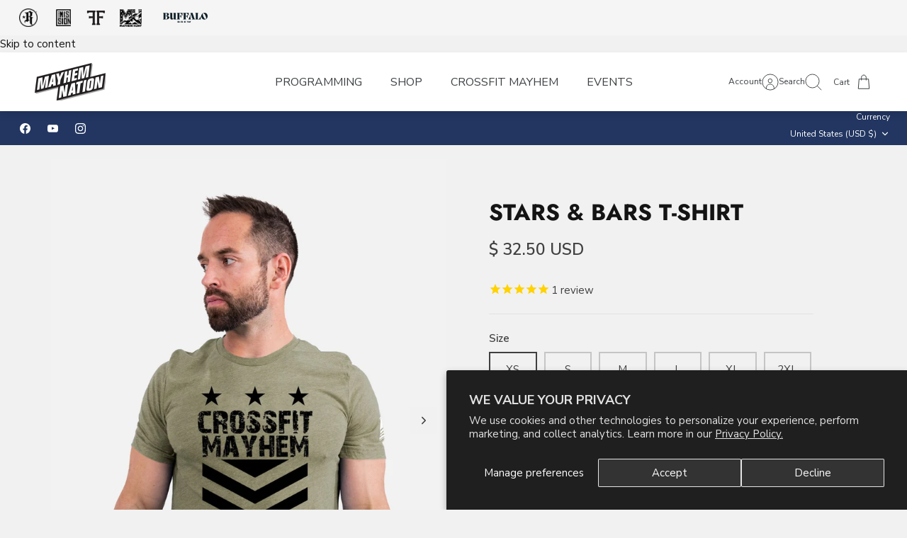

--- FILE ---
content_type: text/html; charset=utf-8
request_url: https://shop.crossfitmayhem.com/collections/staple-mayhem-items/products/stars-bars-t-shirt
body_size: 38079
content:
<!DOCTYPE html><html lang="en" dir="ltr" class="no-js">
<head>
  <!-- Mode 5.1.0 -->

  <title>Stars &amp; Bars T-Shirt &ndash; Mayhem Nation</title>

  <meta charset="utf-8" />
<meta name="viewport" content="width=device-width,initial-scale=1.0" />
<meta http-equiv="X-UA-Compatible" content="IE=edge">

<link rel="preconnect" href="https://cdn.shopify.com" crossorigin>
<link rel="preconnect" href="https://fonts.shopify.com" crossorigin>
<link rel="preconnect" href="https://monorail-edge.shopifysvc.com"><link rel="preload" as="font" href="//shop.crossfitmayhem.com/cdn/fonts/nunito_sans/nunitosans_n4.0276fe080df0ca4e6a22d9cb55aed3ed5ba6b1da.woff2" type="font/woff2" crossorigin><link rel="preload" as="font" href="//shop.crossfitmayhem.com/cdn/fonts/nunito_sans/nunitosans_n4.0276fe080df0ca4e6a22d9cb55aed3ed5ba6b1da.woff2" type="font/woff2" crossorigin><link rel="preload" as="font" href="//shop.crossfitmayhem.com/cdn/fonts/jost/jost_n7.921dc18c13fa0b0c94c5e2517ffe06139c3615a3.woff2" type="font/woff2" crossorigin><link rel="preload" as="font" href="//shop.crossfitmayhem.com/cdn/fonts/jost/jost_n7.921dc18c13fa0b0c94c5e2517ffe06139c3615a3.woff2" type="font/woff2" crossorigin><link rel="preload" href="//shop.crossfitmayhem.com/cdn/shop/t/95/assets/vendor.min.js?v=171821347312696842561765206997" as="script">
<link rel="preload" href="//shop.crossfitmayhem.com/cdn/shop/t/95/assets/theme.js?v=82202517958665340961765206997" as="script"><link rel="canonical" href="https://www.mayhemnation.com/products/stars-bars-t-shirt" /><link rel="icon" href="//shop.crossfitmayhem.com/cdn/shop/files/Favicon.png?crop=center&height=48&v=1613724868&width=48" type="image/png"><meta name="description" content="Description This shirt is about as American as it can get. If you’re feeling a little extra pride for the great country we live in, but also wanna rep CrossFit Mayhem, then this is the shirt for you. Made from a high-quality mixture of cotton and moisture-wicking material, this t-shirt is designed to keep you cool and ">
<style>
    @font-face {
  font-family: "Nunito Sans";
  font-weight: 400;
  font-style: normal;
  font-display: fallback;
  src: url("//shop.crossfitmayhem.com/cdn/fonts/nunito_sans/nunitosans_n4.0276fe080df0ca4e6a22d9cb55aed3ed5ba6b1da.woff2") format("woff2"),
       url("//shop.crossfitmayhem.com/cdn/fonts/nunito_sans/nunitosans_n4.b4964bee2f5e7fd9c3826447e73afe2baad607b7.woff") format("woff");
}

    @font-face {
  font-family: "Nunito Sans";
  font-weight: 700;
  font-style: normal;
  font-display: fallback;
  src: url("//shop.crossfitmayhem.com/cdn/fonts/nunito_sans/nunitosans_n7.25d963ed46da26098ebeab731e90d8802d989fa5.woff2") format("woff2"),
       url("//shop.crossfitmayhem.com/cdn/fonts/nunito_sans/nunitosans_n7.d32e3219b3d2ec82285d3027bd673efc61a996c8.woff") format("woff");
}

    @font-face {
  font-family: "Nunito Sans";
  font-weight: 600;
  font-style: normal;
  font-display: fallback;
  src: url("//shop.crossfitmayhem.com/cdn/fonts/nunito_sans/nunitosans_n6.6e9464eba570101a53130c8130a9e17a8eb55c21.woff2") format("woff2"),
       url("//shop.crossfitmayhem.com/cdn/fonts/nunito_sans/nunitosans_n6.25a0ac0c0a8a26038c7787054dd6058dfbc20fa8.woff") format("woff");
}

    @font-face {
  font-family: "Nunito Sans";
  font-weight: 500;
  font-style: normal;
  font-display: fallback;
  src: url("//shop.crossfitmayhem.com/cdn/fonts/nunito_sans/nunitosans_n5.6fc0ed1feb3fc393c40619f180fc49c4d0aae0db.woff2") format("woff2"),
       url("//shop.crossfitmayhem.com/cdn/fonts/nunito_sans/nunitosans_n5.2c84830b46099cbcc1095f30e0957b88b914e50a.woff") format("woff");
}

    @font-face {
  font-family: "Nunito Sans";
  font-weight: 400;
  font-style: italic;
  font-display: fallback;
  src: url("//shop.crossfitmayhem.com/cdn/fonts/nunito_sans/nunitosans_i4.6e408730afac1484cf297c30b0e67c86d17fc586.woff2") format("woff2"),
       url("//shop.crossfitmayhem.com/cdn/fonts/nunito_sans/nunitosans_i4.c9b6dcbfa43622b39a5990002775a8381942ae38.woff") format("woff");
}

    @font-face {
  font-family: "Nunito Sans";
  font-weight: 700;
  font-style: italic;
  font-display: fallback;
  src: url("//shop.crossfitmayhem.com/cdn/fonts/nunito_sans/nunitosans_i7.8c1124729eec046a321e2424b2acf328c2c12139.woff2") format("woff2"),
       url("//shop.crossfitmayhem.com/cdn/fonts/nunito_sans/nunitosans_i7.af4cda04357273e0996d21184432bcb14651a64d.woff") format("woff");
}

    @font-face {
  font-family: Jost;
  font-weight: 700;
  font-style: normal;
  font-display: fallback;
  src: url("//shop.crossfitmayhem.com/cdn/fonts/jost/jost_n7.921dc18c13fa0b0c94c5e2517ffe06139c3615a3.woff2") format("woff2"),
       url("//shop.crossfitmayhem.com/cdn/fonts/jost/jost_n7.cbfc16c98c1e195f46c536e775e4e959c5f2f22b.woff") format("woff");
}

    @font-face {
  font-family: Jost;
  font-weight: 700;
  font-style: normal;
  font-display: fallback;
  src: url("//shop.crossfitmayhem.com/cdn/fonts/jost/jost_n7.921dc18c13fa0b0c94c5e2517ffe06139c3615a3.woff2") format("woff2"),
       url("//shop.crossfitmayhem.com/cdn/fonts/jost/jost_n7.cbfc16c98c1e195f46c536e775e4e959c5f2f22b.woff") format("woff");
}

    @font-face {
  font-family: "Nunito Sans";
  font-weight: 400;
  font-style: normal;
  font-display: fallback;
  src: url("//shop.crossfitmayhem.com/cdn/fonts/nunito_sans/nunitosans_n4.0276fe080df0ca4e6a22d9cb55aed3ed5ba6b1da.woff2") format("woff2"),
       url("//shop.crossfitmayhem.com/cdn/fonts/nunito_sans/nunitosans_n4.b4964bee2f5e7fd9c3826447e73afe2baad607b7.woff") format("woff");
}

    @font-face {
  font-family: "Nunito Sans";
  font-weight: 600;
  font-style: normal;
  font-display: fallback;
  src: url("//shop.crossfitmayhem.com/cdn/fonts/nunito_sans/nunitosans_n6.6e9464eba570101a53130c8130a9e17a8eb55c21.woff2") format("woff2"),
       url("//shop.crossfitmayhem.com/cdn/fonts/nunito_sans/nunitosans_n6.25a0ac0c0a8a26038c7787054dd6058dfbc20fa8.woff") format("woff");
}

    @font-face {
  font-family: Jost;
  font-weight: 300;
  font-style: normal;
  font-display: fallback;
  src: url("//shop.crossfitmayhem.com/cdn/fonts/jost/jost_n3.a5df7448b5b8c9a76542f085341dff794ff2a59d.woff2") format("woff2"),
       url("//shop.crossfitmayhem.com/cdn/fonts/jost/jost_n3.882941f5a26d0660f7dd135c08afc57fc6939a07.woff") format("woff");
}

  </style>

  <meta property="og:site_name" content="Mayhem Nation">
<meta property="og:url" content="https://www.mayhemnation.com/products/stars-bars-t-shirt">
<meta property="og:title" content="Stars &amp; Bars T-Shirt">
<meta property="og:type" content="product">
<meta property="og:description" content="Description This shirt is about as American as it can get. If you’re feeling a little extra pride for the great country we live in, but also wanna rep CrossFit Mayhem, then this is the shirt for you. Made from a high-quality mixture of cotton and moisture-wicking material, this t-shirt is designed to keep you cool and "><meta property="og:image" content="http://shop.crossfitmayhem.com/cdn/shop/products/Stars_Bars-1-817916_1200x1200.jpg?v=1697727094">
  <meta property="og:image:secure_url" content="https://shop.crossfitmayhem.com/cdn/shop/products/Stars_Bars-1-817916_1200x1200.jpg?v=1697727094">
  <meta property="og:image:width" content="1463">
  <meta property="og:image:height" content="2048"><meta property="og:price:amount" content="32.50">
  <meta property="og:price:currency" content="USD"><meta name="twitter:card" content="summary_large_image">
<meta name="twitter:title" content="Stars &amp; Bars T-Shirt">
<meta name="twitter:description" content="Description This shirt is about as American as it can get. If you’re feeling a little extra pride for the great country we live in, but also wanna rep CrossFit Mayhem, then this is the shirt for you. Made from a high-quality mixture of cotton and moisture-wicking material, this t-shirt is designed to keep you cool and ">


  <link href="//shop.crossfitmayhem.com/cdn/shop/t/95/assets/styles.css?v=107333281457803487871765207020" rel="stylesheet" type="text/css" media="all" />
  <link href="//shop.crossfitmayhem.com/cdn/shop/t/95/assets/mayhem.css?v=125820242117716048591765824312" rel="stylesheet" type="text/css" media="all" />
<script>
    document.documentElement.className = document.documentElement.className.replace('no-js', 'js');
    window.theme = window.theme || {};
    theme.money_format_with_product_code_preference = "$ {{amount}} USD";
    theme.money_format = "$ {{amount}}";
    theme.strings = {
      previous: "Previous",
      next: "Next",
      addressError: "Error looking up that address",
      addressNoResults: "No results for that address",
      addressQueryLimit: "You have exceeded the Google API usage limit. Consider upgrading to a \u003ca href=\"https:\/\/developers.google.com\/maps\/premium\/usage-limits\"\u003ePremium Plan\u003c\/a\u003e.",
      authError: "There was a problem authenticating your Google Maps API Key.",
      icon_labels_left: "Left",
      icon_labels_right: "Right",
      icon_labels_down: "Down",
      icon_labels_close: "Close",
      icon_labels_plus: "Plus",
      imageSlider: "Image slider",
      cart_terms_confirmation: "You must agree to the terms and conditions before continuing.",
      cart_general_quantity_too_high: "You can only have [QUANTITY] in your cart",
      products_listing_from: "From",
      noStock: "Sold out",
      noVariant: "Unavailable",
      products_product_pick_a: "Pick a",
      general_navigation_menu_toggle_aria_label: "Toggle menu",
      general_accessibility_labels_close: "Close",
      products_product_added_to_cart: "Added to cart",
      general_quick_search_pages: "Pages",
      general_quick_search_no_results: "Sorry, we couldn\u0026#39;t find any results"
    };
    theme.routes = {
      search_url: '/search',
      cart_url: '/cart',
      cart_add_url: '/cart/add.js',
      cart_change_url: '/cart/change.js',
      cart_update_url: '/cart/update.js',
      predictive_search_url: '/search/suggest'
    };
    theme.settings = {
      cart_type: "drawer",
      after_add_to_cart: "drawer",
      quickbuy_style: "button-quick-add",
      quickbuy_visibility: "always",
      avoid_orphans: true,
      qb_enable_sticky_cols: true,
      show_search_suggestions: true
    };

    theme.enqueueStyleUpdateQueue = [];
    theme.enqueueStyleUpdateTimeoutId = null;
    theme.enqueueStyleUpdate = (cb) => {
      clearTimeout(theme.enqueueStyleUpdateTimeoutId);
      theme.enqueueStyleUpdateQueue.push(cb);
      theme.enqueueStyleUpdateTimeoutId = setTimeout(() => {
        while (theme.enqueueStyleUpdateQueue.length > 0) {
          theme.enqueueStyleUpdateQueue.pop()();
        }
      }, 0);
    }
  </script>

  <script src="//shop.crossfitmayhem.com/cdn/shop/t/95/assets/vendor.min.js?v=171821347312696842561765206997" defer></script>
  <script src="//shop.crossfitmayhem.com/cdn/shop/t/95/assets/theme.js?v=82202517958665340961765206997" defer></script>
  <script src="//shop.crossfitmayhem.com/cdn/shop/t/95/assets/custom.js?v=110384062523907156191765207010" defer></script>

  <script>window.performance && window.performance.mark && window.performance.mark('shopify.content_for_header.start');</script><meta name="google-site-verification" content="zC0WoeDpdxVMkSxKTtkGixcy7-0KWiBPHBCw6OjP1JU">
<meta name="google-site-verification" content="M9OmBzTIy7dZzOyNbmyuCZLRw7cNJfKXeFBRiGWruPA">
<meta id="shopify-digital-wallet" name="shopify-digital-wallet" content="/6390709/digital_wallets/dialog">
<meta name="shopify-checkout-api-token" content="87d3448ecba55d382bea31495fd0a9e9">
<meta id="in-context-paypal-metadata" data-shop-id="6390709" data-venmo-supported="false" data-environment="production" data-locale="en_US" data-paypal-v4="true" data-currency="USD">
<link rel="alternate" type="application/json+oembed" href="https://www.mayhemnation.com/products/stars-bars-t-shirt.oembed">
<script async="async" src="/checkouts/internal/preloads.js?locale=en-US"></script>
<link rel="preconnect" href="https://shop.app" crossorigin="anonymous">
<script async="async" src="https://shop.app/checkouts/internal/preloads.js?locale=en-US&shop_id=6390709" crossorigin="anonymous"></script>
<script id="apple-pay-shop-capabilities" type="application/json">{"shopId":6390709,"countryCode":"US","currencyCode":"USD","merchantCapabilities":["supports3DS"],"merchantId":"gid:\/\/shopify\/Shop\/6390709","merchantName":"Mayhem Nation","requiredBillingContactFields":["postalAddress","email","phone"],"requiredShippingContactFields":["postalAddress","email","phone"],"shippingType":"shipping","supportedNetworks":["visa","masterCard","amex","discover","elo","jcb"],"total":{"type":"pending","label":"Mayhem Nation","amount":"1.00"},"shopifyPaymentsEnabled":true,"supportsSubscriptions":true}</script>
<script id="shopify-features" type="application/json">{"accessToken":"87d3448ecba55d382bea31495fd0a9e9","betas":["rich-media-storefront-analytics"],"domain":"shop.crossfitmayhem.com","predictiveSearch":true,"shopId":6390709,"locale":"en"}</script>
<script>var Shopify = Shopify || {};
Shopify.shop = "crossfitmayhem.myshopify.com";
Shopify.locale = "en";
Shopify.currency = {"active":"USD","rate":"1.0"};
Shopify.country = "US";
Shopify.theme = {"name":"Project Wombat - 2026","id":132335009877,"schema_name":"Mode","schema_version":"5.1.0","theme_store_id":1578,"role":"main"};
Shopify.theme.handle = "null";
Shopify.theme.style = {"id":null,"handle":null};
Shopify.cdnHost = "shop.crossfitmayhem.com/cdn";
Shopify.routes = Shopify.routes || {};
Shopify.routes.root = "/";</script>
<script type="module">!function(o){(o.Shopify=o.Shopify||{}).modules=!0}(window);</script>
<script>!function(o){function n(){var o=[];function n(){o.push(Array.prototype.slice.apply(arguments))}return n.q=o,n}var t=o.Shopify=o.Shopify||{};t.loadFeatures=n(),t.autoloadFeatures=n()}(window);</script>
<script>
  window.ShopifyPay = window.ShopifyPay || {};
  window.ShopifyPay.apiHost = "shop.app\/pay";
  window.ShopifyPay.redirectState = null;
</script>
<script id="shop-js-analytics" type="application/json">{"pageType":"product"}</script>
<script defer="defer" async type="module" src="//shop.crossfitmayhem.com/cdn/shopifycloud/shop-js/modules/v2/client.init-shop-cart-sync_C5BV16lS.en.esm.js"></script>
<script defer="defer" async type="module" src="//shop.crossfitmayhem.com/cdn/shopifycloud/shop-js/modules/v2/chunk.common_CygWptCX.esm.js"></script>
<script type="module">
  await import("//shop.crossfitmayhem.com/cdn/shopifycloud/shop-js/modules/v2/client.init-shop-cart-sync_C5BV16lS.en.esm.js");
await import("//shop.crossfitmayhem.com/cdn/shopifycloud/shop-js/modules/v2/chunk.common_CygWptCX.esm.js");

  window.Shopify.SignInWithShop?.initShopCartSync?.({"fedCMEnabled":true,"windoidEnabled":true});

</script>
<script defer="defer" async type="module" src="//shop.crossfitmayhem.com/cdn/shopifycloud/shop-js/modules/v2/client.payment-terms_CZxnsJam.en.esm.js"></script>
<script defer="defer" async type="module" src="//shop.crossfitmayhem.com/cdn/shopifycloud/shop-js/modules/v2/chunk.common_CygWptCX.esm.js"></script>
<script defer="defer" async type="module" src="//shop.crossfitmayhem.com/cdn/shopifycloud/shop-js/modules/v2/chunk.modal_D71HUcav.esm.js"></script>
<script type="module">
  await import("//shop.crossfitmayhem.com/cdn/shopifycloud/shop-js/modules/v2/client.payment-terms_CZxnsJam.en.esm.js");
await import("//shop.crossfitmayhem.com/cdn/shopifycloud/shop-js/modules/v2/chunk.common_CygWptCX.esm.js");
await import("//shop.crossfitmayhem.com/cdn/shopifycloud/shop-js/modules/v2/chunk.modal_D71HUcav.esm.js");

  
</script>
<script>
  window.Shopify = window.Shopify || {};
  if (!window.Shopify.featureAssets) window.Shopify.featureAssets = {};
  window.Shopify.featureAssets['shop-js'] = {"shop-cart-sync":["modules/v2/client.shop-cart-sync_ZFArdW7E.en.esm.js","modules/v2/chunk.common_CygWptCX.esm.js"],"init-fed-cm":["modules/v2/client.init-fed-cm_CmiC4vf6.en.esm.js","modules/v2/chunk.common_CygWptCX.esm.js"],"shop-button":["modules/v2/client.shop-button_tlx5R9nI.en.esm.js","modules/v2/chunk.common_CygWptCX.esm.js"],"shop-cash-offers":["modules/v2/client.shop-cash-offers_DOA2yAJr.en.esm.js","modules/v2/chunk.common_CygWptCX.esm.js","modules/v2/chunk.modal_D71HUcav.esm.js"],"init-windoid":["modules/v2/client.init-windoid_sURxWdc1.en.esm.js","modules/v2/chunk.common_CygWptCX.esm.js"],"shop-toast-manager":["modules/v2/client.shop-toast-manager_ClPi3nE9.en.esm.js","modules/v2/chunk.common_CygWptCX.esm.js"],"init-shop-email-lookup-coordinator":["modules/v2/client.init-shop-email-lookup-coordinator_B8hsDcYM.en.esm.js","modules/v2/chunk.common_CygWptCX.esm.js"],"init-shop-cart-sync":["modules/v2/client.init-shop-cart-sync_C5BV16lS.en.esm.js","modules/v2/chunk.common_CygWptCX.esm.js"],"avatar":["modules/v2/client.avatar_BTnouDA3.en.esm.js"],"pay-button":["modules/v2/client.pay-button_FdsNuTd3.en.esm.js","modules/v2/chunk.common_CygWptCX.esm.js"],"init-customer-accounts":["modules/v2/client.init-customer-accounts_DxDtT_ad.en.esm.js","modules/v2/client.shop-login-button_C5VAVYt1.en.esm.js","modules/v2/chunk.common_CygWptCX.esm.js","modules/v2/chunk.modal_D71HUcav.esm.js"],"init-shop-for-new-customer-accounts":["modules/v2/client.init-shop-for-new-customer-accounts_ChsxoAhi.en.esm.js","modules/v2/client.shop-login-button_C5VAVYt1.en.esm.js","modules/v2/chunk.common_CygWptCX.esm.js","modules/v2/chunk.modal_D71HUcav.esm.js"],"shop-login-button":["modules/v2/client.shop-login-button_C5VAVYt1.en.esm.js","modules/v2/chunk.common_CygWptCX.esm.js","modules/v2/chunk.modal_D71HUcav.esm.js"],"init-customer-accounts-sign-up":["modules/v2/client.init-customer-accounts-sign-up_CPSyQ0Tj.en.esm.js","modules/v2/client.shop-login-button_C5VAVYt1.en.esm.js","modules/v2/chunk.common_CygWptCX.esm.js","modules/v2/chunk.modal_D71HUcav.esm.js"],"shop-follow-button":["modules/v2/client.shop-follow-button_Cva4Ekp9.en.esm.js","modules/v2/chunk.common_CygWptCX.esm.js","modules/v2/chunk.modal_D71HUcav.esm.js"],"checkout-modal":["modules/v2/client.checkout-modal_BPM8l0SH.en.esm.js","modules/v2/chunk.common_CygWptCX.esm.js","modules/v2/chunk.modal_D71HUcav.esm.js"],"lead-capture":["modules/v2/client.lead-capture_Bi8yE_yS.en.esm.js","modules/v2/chunk.common_CygWptCX.esm.js","modules/v2/chunk.modal_D71HUcav.esm.js"],"shop-login":["modules/v2/client.shop-login_D6lNrXab.en.esm.js","modules/v2/chunk.common_CygWptCX.esm.js","modules/v2/chunk.modal_D71HUcav.esm.js"],"payment-terms":["modules/v2/client.payment-terms_CZxnsJam.en.esm.js","modules/v2/chunk.common_CygWptCX.esm.js","modules/v2/chunk.modal_D71HUcav.esm.js"]};
</script>
<script>(function() {
  var isLoaded = false;
  function asyncLoad() {
    if (isLoaded) return;
    isLoaded = true;
    var urls = ["https:\/\/cdn1.stamped.io\/files\/widget.min.js?shop=crossfitmayhem.myshopify.com","\/\/www.powr.io\/powr.js?powr-token=crossfitmayhem.myshopify.com\u0026external-type=shopify\u0026shop=crossfitmayhem.myshopify.com","\/\/www.powr.io\/powr.js?powr-token=crossfitmayhem.myshopify.com\u0026external-type=shopify\u0026shop=crossfitmayhem.myshopify.com","https:\/\/cdn.506.io\/eg\/script.js?shop=crossfitmayhem.myshopify.com","https:\/\/id-shop.govx.com\/app\/crossfitmayhem.myshopify.com\/govx.js?shop=crossfitmayhem.myshopify.com","https:\/\/app.kiwisizing.com\/web\/js\/dist\/kiwiSizing\/plugin\/SizingPlugin.prod.js?v=330\u0026shop=crossfitmayhem.myshopify.com","https:\/\/cdn.attn.tv\/mayhemnation\/dtag.js?shop=crossfitmayhem.myshopify.com","https:\/\/shy.elfsight.com\/p\/platform.js?shop=crossfitmayhem.myshopify.com","\/\/backinstock.useamp.com\/widget\/41629_1767156803.js?category=bis\u0026v=6\u0026shop=crossfitmayhem.myshopify.com"];
    for (var i = 0; i < urls.length; i++) {
      var s = document.createElement('script');
      s.type = 'text/javascript';
      s.async = true;
      s.src = urls[i];
      var x = document.getElementsByTagName('script')[0];
      x.parentNode.insertBefore(s, x);
    }
  };
  if(window.attachEvent) {
    window.attachEvent('onload', asyncLoad);
  } else {
    window.addEventListener('load', asyncLoad, false);
  }
})();</script>
<script id="__st">var __st={"a":6390709,"offset":-21600,"reqid":"d26be485-17af-4e8a-a07d-f7ec4dbdbf4a-1768651486","pageurl":"shop.crossfitmayhem.com\/collections\/staple-mayhem-items\/products\/stars-bars-t-shirt","u":"58645805e2c2","p":"product","rtyp":"product","rid":6916997414997};</script>
<script>window.ShopifyPaypalV4VisibilityTracking = true;</script>
<script id="captcha-bootstrap">!function(){'use strict';const t='contact',e='account',n='new_comment',o=[[t,t],['blogs',n],['comments',n],[t,'customer']],c=[[e,'customer_login'],[e,'guest_login'],[e,'recover_customer_password'],[e,'create_customer']],r=t=>t.map((([t,e])=>`form[action*='/${t}']:not([data-nocaptcha='true']) input[name='form_type'][value='${e}']`)).join(','),a=t=>()=>t?[...document.querySelectorAll(t)].map((t=>t.form)):[];function s(){const t=[...o],e=r(t);return a(e)}const i='password',u='form_key',d=['recaptcha-v3-token','g-recaptcha-response','h-captcha-response',i],f=()=>{try{return window.sessionStorage}catch{return}},m='__shopify_v',_=t=>t.elements[u];function p(t,e,n=!1){try{const o=window.sessionStorage,c=JSON.parse(o.getItem(e)),{data:r}=function(t){const{data:e,action:n}=t;return t[m]||n?{data:e,action:n}:{data:t,action:n}}(c);for(const[e,n]of Object.entries(r))t.elements[e]&&(t.elements[e].value=n);n&&o.removeItem(e)}catch(o){console.error('form repopulation failed',{error:o})}}const l='form_type',E='cptcha';function T(t){t.dataset[E]=!0}const w=window,h=w.document,L='Shopify',v='ce_forms',y='captcha';let A=!1;((t,e)=>{const n=(g='f06e6c50-85a8-45c8-87d0-21a2b65856fe',I='https://cdn.shopify.com/shopifycloud/storefront-forms-hcaptcha/ce_storefront_forms_captcha_hcaptcha.v1.5.2.iife.js',D={infoText:'Protected by hCaptcha',privacyText:'Privacy',termsText:'Terms'},(t,e,n)=>{const o=w[L][v],c=o.bindForm;if(c)return c(t,g,e,D).then(n);var r;o.q.push([[t,g,e,D],n]),r=I,A||(h.body.append(Object.assign(h.createElement('script'),{id:'captcha-provider',async:!0,src:r})),A=!0)});var g,I,D;w[L]=w[L]||{},w[L][v]=w[L][v]||{},w[L][v].q=[],w[L][y]=w[L][y]||{},w[L][y].protect=function(t,e){n(t,void 0,e),T(t)},Object.freeze(w[L][y]),function(t,e,n,w,h,L){const[v,y,A,g]=function(t,e,n){const i=e?o:[],u=t?c:[],d=[...i,...u],f=r(d),m=r(i),_=r(d.filter((([t,e])=>n.includes(e))));return[a(f),a(m),a(_),s()]}(w,h,L),I=t=>{const e=t.target;return e instanceof HTMLFormElement?e:e&&e.form},D=t=>v().includes(t);t.addEventListener('submit',(t=>{const e=I(t);if(!e)return;const n=D(e)&&!e.dataset.hcaptchaBound&&!e.dataset.recaptchaBound,o=_(e),c=g().includes(e)&&(!o||!o.value);(n||c)&&t.preventDefault(),c&&!n&&(function(t){try{if(!f())return;!function(t){const e=f();if(!e)return;const n=_(t);if(!n)return;const o=n.value;o&&e.removeItem(o)}(t);const e=Array.from(Array(32),(()=>Math.random().toString(36)[2])).join('');!function(t,e){_(t)||t.append(Object.assign(document.createElement('input'),{type:'hidden',name:u})),t.elements[u].value=e}(t,e),function(t,e){const n=f();if(!n)return;const o=[...t.querySelectorAll(`input[type='${i}']`)].map((({name:t})=>t)),c=[...d,...o],r={};for(const[a,s]of new FormData(t).entries())c.includes(a)||(r[a]=s);n.setItem(e,JSON.stringify({[m]:1,action:t.action,data:r}))}(t,e)}catch(e){console.error('failed to persist form',e)}}(e),e.submit())}));const S=(t,e)=>{t&&!t.dataset[E]&&(n(t,e.some((e=>e===t))),T(t))};for(const o of['focusin','change'])t.addEventListener(o,(t=>{const e=I(t);D(e)&&S(e,y())}));const B=e.get('form_key'),M=e.get(l),P=B&&M;t.addEventListener('DOMContentLoaded',(()=>{const t=y();if(P)for(const e of t)e.elements[l].value===M&&p(e,B);[...new Set([...A(),...v().filter((t=>'true'===t.dataset.shopifyCaptcha))])].forEach((e=>S(e,t)))}))}(h,new URLSearchParams(w.location.search),n,t,e,['guest_login'])})(!0,!0)}();</script>
<script integrity="sha256-4kQ18oKyAcykRKYeNunJcIwy7WH5gtpwJnB7kiuLZ1E=" data-source-attribution="shopify.loadfeatures" defer="defer" src="//shop.crossfitmayhem.com/cdn/shopifycloud/storefront/assets/storefront/load_feature-a0a9edcb.js" crossorigin="anonymous"></script>
<script crossorigin="anonymous" defer="defer" src="//shop.crossfitmayhem.com/cdn/shopifycloud/storefront/assets/shopify_pay/storefront-65b4c6d7.js?v=20250812"></script>
<script data-source-attribution="shopify.dynamic_checkout.dynamic.init">var Shopify=Shopify||{};Shopify.PaymentButton=Shopify.PaymentButton||{isStorefrontPortableWallets:!0,init:function(){window.Shopify.PaymentButton.init=function(){};var t=document.createElement("script");t.src="https://shop.crossfitmayhem.com/cdn/shopifycloud/portable-wallets/latest/portable-wallets.en.js",t.type="module",document.head.appendChild(t)}};
</script>
<script data-source-attribution="shopify.dynamic_checkout.buyer_consent">
  function portableWalletsHideBuyerConsent(e){var t=document.getElementById("shopify-buyer-consent"),n=document.getElementById("shopify-subscription-policy-button");t&&n&&(t.classList.add("hidden"),t.setAttribute("aria-hidden","true"),n.removeEventListener("click",e))}function portableWalletsShowBuyerConsent(e){var t=document.getElementById("shopify-buyer-consent"),n=document.getElementById("shopify-subscription-policy-button");t&&n&&(t.classList.remove("hidden"),t.removeAttribute("aria-hidden"),n.addEventListener("click",e))}window.Shopify?.PaymentButton&&(window.Shopify.PaymentButton.hideBuyerConsent=portableWalletsHideBuyerConsent,window.Shopify.PaymentButton.showBuyerConsent=portableWalletsShowBuyerConsent);
</script>
<script>
  function portableWalletsCleanup(e){e&&e.src&&console.error("Failed to load portable wallets script "+e.src);var t=document.querySelectorAll("shopify-accelerated-checkout .shopify-payment-button__skeleton, shopify-accelerated-checkout-cart .wallet-cart-button__skeleton"),e=document.getElementById("shopify-buyer-consent");for(let e=0;e<t.length;e++)t[e].remove();e&&e.remove()}function portableWalletsNotLoadedAsModule(e){e instanceof ErrorEvent&&"string"==typeof e.message&&e.message.includes("import.meta")&&"string"==typeof e.filename&&e.filename.includes("portable-wallets")&&(window.removeEventListener("error",portableWalletsNotLoadedAsModule),window.Shopify.PaymentButton.failedToLoad=e,"loading"===document.readyState?document.addEventListener("DOMContentLoaded",window.Shopify.PaymentButton.init):window.Shopify.PaymentButton.init())}window.addEventListener("error",portableWalletsNotLoadedAsModule);
</script>

<script type="module" src="https://shop.crossfitmayhem.com/cdn/shopifycloud/portable-wallets/latest/portable-wallets.en.js" onError="portableWalletsCleanup(this)" crossorigin="anonymous"></script>
<script nomodule>
  document.addEventListener("DOMContentLoaded", portableWalletsCleanup);
</script>

<script id='scb4127' type='text/javascript' async='' src='https://shop.crossfitmayhem.com/cdn/shopifycloud/privacy-banner/storefront-banner.js'></script><link id="shopify-accelerated-checkout-styles" rel="stylesheet" media="screen" href="https://shop.crossfitmayhem.com/cdn/shopifycloud/portable-wallets/latest/accelerated-checkout-backwards-compat.css" crossorigin="anonymous">
<style id="shopify-accelerated-checkout-cart">
        #shopify-buyer-consent {
  margin-top: 1em;
  display: inline-block;
  width: 100%;
}

#shopify-buyer-consent.hidden {
  display: none;
}

#shopify-subscription-policy-button {
  background: none;
  border: none;
  padding: 0;
  text-decoration: underline;
  font-size: inherit;
  cursor: pointer;
}

#shopify-subscription-policy-button::before {
  box-shadow: none;
}

      </style>
<script id="sections-script" data-sections="related-products" defer="defer" src="//shop.crossfitmayhem.com/cdn/shop/t/95/compiled_assets/scripts.js?13944"></script>
<script>window.performance && window.performance.mark && window.performance.mark('shopify.content_for_header.end');</script>
<!-- BEGIN app block: shopify://apps/eg-auto-add-to-cart/blocks/app-embed/0f7d4f74-1e89-4820-aec4-6564d7e535d2 -->










  
    <script
      async
      type="text/javascript"
      src="https://cdn.506.io/eg/script.js?shop=crossfitmayhem.myshopify.com&v=7"
    ></script>
  



  <meta id="easygift-shop" itemid="c2hvcF8kXzE3Njg2NTE0ODc=" content="{&quot;isInstalled&quot;:true,&quot;installedOn&quot;:&quot;2020-11-29T23:06:00.156Z&quot;,&quot;appVersion&quot;:&quot;3.0&quot;,&quot;subscriptionName&quot;:&quot;Unlimited&quot;,&quot;cartAnalytics&quot;:true,&quot;freeTrialEndsOn&quot;:null,&quot;settings&quot;:{&quot;reminderBannerStyle&quot;:{&quot;position&quot;:{&quot;horizontal&quot;:&quot;right&quot;,&quot;vertical&quot;:&quot;bottom&quot;},&quot;imageUrl&quot;:null,&quot;closingMode&quot;:&quot;doNotAutoClose&quot;,&quot;cssStyles&quot;:&quot;&quot;,&quot;displayAfter&quot;:5,&quot;headerText&quot;:&quot;&quot;,&quot;primaryColor&quot;:&quot;#000000&quot;,&quot;reshowBannerAfter&quot;:&quot;everyNewSession&quot;,&quot;selfcloseAfter&quot;:5,&quot;showImage&quot;:false,&quot;subHeaderText&quot;:&quot;&quot;},&quot;addedItemIdentifier&quot;:&quot;_Gifted&quot;,&quot;ignoreOtherAppLineItems&quot;:null,&quot;customVariantsInfoLifetimeMins&quot;:1440,&quot;redirectPath&quot;:null,&quot;ignoreNonStandardCartRequests&quot;:false,&quot;bannerStyle&quot;:{&quot;position&quot;:{&quot;horizontal&quot;:&quot;right&quot;,&quot;vertical&quot;:&quot;bottom&quot;},&quot;cssStyles&quot;:null,&quot;primaryColor&quot;:&quot;#000000&quot;},&quot;themePresetId&quot;:null,&quot;notificationStyle&quot;:{&quot;position&quot;:{&quot;horizontal&quot;:null,&quot;vertical&quot;:null},&quot;primaryColor&quot;:null,&quot;duration&quot;:null,&quot;cssStyles&quot;:null,&quot;hasCustomizations&quot;:false},&quot;fetchCartData&quot;:false,&quot;useLocalStorage&quot;:{&quot;expiryMinutes&quot;:null,&quot;enabled&quot;:false},&quot;popupStyle&quot;:{&quot;primaryColor&quot;:null,&quot;secondaryColor&quot;:null,&quot;cssStyles&quot;:null,&quot;addButtonText&quot;:null,&quot;dismissButtonText&quot;:null,&quot;outOfStockButtonText&quot;:null,&quot;imageUrl&quot;:null,&quot;subscriptionLabel&quot;:null,&quot;hasCustomizations&quot;:false,&quot;showProductLink&quot;:false},&quot;refreshAfterBannerClick&quot;:false,&quot;disableReapplyRules&quot;:false,&quot;disableReloadOnFailedAddition&quot;:false,&quot;autoReloadCartPage&quot;:false,&quot;ajaxRedirectPath&quot;:null,&quot;allowSimultaneousRequests&quot;:false,&quot;applyRulesOnCheckout&quot;:false,&quot;enableCartCtrlOverrides&quot;:true,&quot;scriptSettings&quot;:{&quot;branding&quot;:{&quot;removalRequestSent&quot;:null,&quot;show&quot;:false},&quot;productPageRedirection&quot;:{&quot;enabled&quot;:false,&quot;products&quot;:[],&quot;redirectionURL&quot;:&quot;\/&quot;},&quot;debugging&quot;:{&quot;enabledOn&quot;:null,&quot;enabled&quot;:false,&quot;stringifyObj&quot;:false},&quot;customCSS&quot;:null,&quot;decodePayload&quot;:false,&quot;delayUpdates&quot;:2000,&quot;enableBuyNowInterceptions&quot;:false,&quot;fetchCartDataBeforeRequest&quot;:false,&quot;fetchProductInfoFromSavedDomain&quot;:false,&quot;hideAlertsOnFrontend&quot;:false,&quot;hideGiftedPropertyText&quot;:false,&quot;removeEGPropertyFromSplitActionLineItems&quot;:false,&quot;removeProductsAddedFromExpiredRules&quot;:false,&quot;useFinalPrice&quot;:false}},&quot;translations&quot;:null,&quot;defaultLocale&quot;:&quot;en&quot;,&quot;shopDomain&quot;:&quot;www.mayhemnation.com&quot;}">


<script defer>
  (async function() {
    try {

      const blockVersion = "v3"
      if (blockVersion != "v3") {
        return
      }

      let metaErrorFlag = false;
      if (metaErrorFlag) {
        return
      }

      // Parse metafields as JSON
      const metafields = {};

      // Process metafields in JavaScript
      let savedRulesArray = [];
      for (const [key, value] of Object.entries(metafields)) {
        if (value) {
          for (const prop in value) {
            // avoiding Object.Keys for performance gain -- no need to make an array of keys.
            savedRulesArray.push(value);
            break;
          }
        }
      }

      const metaTag = document.createElement('meta');
      metaTag.id = 'easygift-rules';
      metaTag.content = JSON.stringify(savedRulesArray);
      metaTag.setAttribute('itemid', 'cnVsZXNfJF8xNzY4NjUxNDg3');

      document.head.appendChild(metaTag);
      } catch (err) {
        
      }
  })();
</script>


  <script
    type="text/javascript"
    defer
  >

    (function () {
      try {
        window.EG_INFO = window.EG_INFO || {};
        var shopInfo = {"isInstalled":true,"installedOn":"2020-11-29T23:06:00.156Z","appVersion":"3.0","subscriptionName":"Unlimited","cartAnalytics":true,"freeTrialEndsOn":null,"settings":{"reminderBannerStyle":{"position":{"horizontal":"right","vertical":"bottom"},"imageUrl":null,"closingMode":"doNotAutoClose","cssStyles":"","displayAfter":5,"headerText":"","primaryColor":"#000000","reshowBannerAfter":"everyNewSession","selfcloseAfter":5,"showImage":false,"subHeaderText":""},"addedItemIdentifier":"_Gifted","ignoreOtherAppLineItems":null,"customVariantsInfoLifetimeMins":1440,"redirectPath":null,"ignoreNonStandardCartRequests":false,"bannerStyle":{"position":{"horizontal":"right","vertical":"bottom"},"cssStyles":null,"primaryColor":"#000000"},"themePresetId":null,"notificationStyle":{"position":{"horizontal":null,"vertical":null},"primaryColor":null,"duration":null,"cssStyles":null,"hasCustomizations":false},"fetchCartData":false,"useLocalStorage":{"expiryMinutes":null,"enabled":false},"popupStyle":{"primaryColor":null,"secondaryColor":null,"cssStyles":null,"addButtonText":null,"dismissButtonText":null,"outOfStockButtonText":null,"imageUrl":null,"subscriptionLabel":null,"hasCustomizations":false,"showProductLink":false},"refreshAfterBannerClick":false,"disableReapplyRules":false,"disableReloadOnFailedAddition":false,"autoReloadCartPage":false,"ajaxRedirectPath":null,"allowSimultaneousRequests":false,"applyRulesOnCheckout":false,"enableCartCtrlOverrides":true,"scriptSettings":{"branding":{"removalRequestSent":null,"show":false},"productPageRedirection":{"enabled":false,"products":[],"redirectionURL":"\/"},"debugging":{"enabledOn":null,"enabled":false,"stringifyObj":false},"customCSS":null,"decodePayload":false,"delayUpdates":2000,"enableBuyNowInterceptions":false,"fetchCartDataBeforeRequest":false,"fetchProductInfoFromSavedDomain":false,"hideAlertsOnFrontend":false,"hideGiftedPropertyText":false,"removeEGPropertyFromSplitActionLineItems":false,"removeProductsAddedFromExpiredRules":false,"useFinalPrice":false}},"translations":null,"defaultLocale":"en","shopDomain":"www.mayhemnation.com"};
        var productRedirectionEnabled = shopInfo.settings.scriptSettings.productPageRedirection.enabled;
        if (["Unlimited", "Enterprise"].includes(shopInfo.subscriptionName) && productRedirectionEnabled) {
          var products = shopInfo.settings.scriptSettings.productPageRedirection.products;
          if (products.length > 0) {
            var productIds = products.map(function(prod) {
              var productGid = prod.id;
              var productIdNumber = parseInt(productGid.split('/').pop());
              return productIdNumber;
            });
            var productInfo = {"id":6916997414997,"title":"Stars \u0026 Bars T-Shirt","handle":"stars-bars-t-shirt","description":"\u003cmeta charset=\"utf-8\"\u003e\n\u003cp\u003e\u003cstrong\u003eDescription\u003c\/strong\u003e\u003c\/p\u003e\n\u003cp\u003e\u003cstrong\u003e\u003cspan data-mce-fragment=\"1\" style=\"font-weight: 400;\" data-mce-style=\"font-weight: 400;\"\u003eThis shirt is about as American as it can get. If you’re feeling a little extra pride for the great country we live in, but also wanna rep CrossFit Mayhem, then this is the shirt for you.\u003cspan\u003e \u003c\/span\u003e\u003c\/span\u003e\u003cspan data-mce-fragment=\"1\" style=\"font-weight: 400;\" data-mce-style=\"font-weight: 400;\"\u003eMade from a high-quality mixture of cotton and moisture-wicking material, this t-shirt is designed to keep you cool and comfortable during even your most intense workout sessions.\u003c\/span\u003e\u003c\/strong\u003e\u003c\/p\u003e\n\u003cp\u003e\u003cstrong\u003eFRONT:\u003cspan\u003e \u003c\/span\u003e\u003c\/strong\u003eCFM Stars \u0026amp; Bars\u003cbr\u003e\u003cstrong\u003eSLEEVE:\u003cspan\u003e \u003c\/span\u003e\u003c\/strong\u003e\u003cspan\u003eAmerican Flag\u003c\/span\u003e\u003cstrong\u003e\u003cbr\u003eBACK:\u003cspan\u003e \u003c\/span\u003e\u003c\/strong\u003e\u003cspan\u003eCircle M\u003c\/span\u003e\u003cbr\u003e\u003cstrong\u003eMATERIAL: \u003c\/strong\u003e\u003cspan data-mce-fragment=\"1\"\u003eBlack \u0026amp; OD Green - 50% polyester \/ 25% cotton \/ 25% rayon. \u003c\/span\u003eDesert Sand - \u003cmeta charset=\"utf-8\"\u003e\u003cspan data-mce-fragment=\"1\"\u003e52% cotton \/ 48% polyester.\u003c\/span\u003e\u003c\/p\u003e","published_at":"2023-04-05T14:27:29-05:00","created_at":"2023-04-05T14:27:07-05:00","vendor":"Mayhem","type":"T-Shirt","tags":["Athlete-Discount","Category_Tee","Color_Black","Color_Green","Color_Tan","Mayhem","Price_$20-$50","Size_2XL","Size_L","Size_M","Size_S","Size_XL","Size_XS","spo-default","spo-disabled","Table_Bella"],"price":3250,"price_min":3250,"price_max":3250,"available":true,"price_varies":false,"compare_at_price":null,"compare_at_price_min":0,"compare_at_price_max":0,"compare_at_price_varies":false,"variants":[{"id":40561849958485,"title":"XS \/ OD Green","option1":"XS","option2":"OD Green","option3":null,"sku":"MH-TEE-STRS\u0026BRS-GRN-XS","requires_shipping":true,"taxable":true,"featured_image":{"id":30840160649301,"product_id":6916997414997,"position":1,"created_at":"2023-10-19T09:51:34-05:00","updated_at":"2023-10-19T09:51:34-05:00","alt":null,"width":1463,"height":2048,"src":"\/\/shop.crossfitmayhem.com\/cdn\/shop\/products\/Stars_Bars-1-817916.jpg?v=1697727094","variant_ids":[40561849958485,40561849991253,40561850024021,40561850056789,40561850089557,40561850122325,40561850155093,40561850187861]},"available":true,"name":"Stars \u0026 Bars T-Shirt - XS \/ OD Green","public_title":"XS \/ OD Green","options":["XS","OD Green"],"price":3250,"weight":198,"compare_at_price":null,"inventory_quantity":22,"inventory_management":"shopify","inventory_policy":"deny","barcode":"21533525","featured_media":{"alt":null,"id":23173109809237,"position":1,"preview_image":{"aspect_ratio":0.714,"height":2048,"width":1463,"src":"\/\/shop.crossfitmayhem.com\/cdn\/shop\/products\/Stars_Bars-1-817916.jpg?v=1697727094"}},"requires_selling_plan":false,"selling_plan_allocations":[],"quantity_rule":{"min":1,"max":null,"increment":1}},{"id":40562737545301,"title":"XS \/ Black","option1":"XS","option2":"Black","option3":null,"sku":"MH-TEE-STRS\u0026BRS-BLK-XS","requires_shipping":true,"taxable":true,"featured_image":{"id":30250739728469,"product_id":6916997414997,"position":4,"created_at":"2023-04-05T14:54:23-05:00","updated_at":"2023-04-05T14:54:24-05:00","alt":null,"width":1500,"height":2100,"src":"\/\/shop.crossfitmayhem.com\/cdn\/shop\/products\/Stars_Bars-1-Blackout.jpg?v=1680724464","variant_ids":[40562737545301,40562737610837,40562737676373,40562737741909,40562737807445,40562737872981,40562737938517,40562738004053]},"available":false,"name":"Stars \u0026 Bars T-Shirt - XS \/ Black","public_title":"XS \/ Black","options":["XS","Black"],"price":3250,"weight":198,"compare_at_price":null,"inventory_quantity":0,"inventory_management":"shopify","inventory_policy":"deny","barcode":"37545301","featured_media":{"alt":null,"id":22574387822677,"position":4,"preview_image":{"aspect_ratio":0.714,"height":2100,"width":1500,"src":"\/\/shop.crossfitmayhem.com\/cdn\/shop\/products\/Stars_Bars-1-Blackout.jpg?v=1680724464"}},"requires_selling_plan":false,"selling_plan_allocations":[],"quantity_rule":{"min":1,"max":null,"increment":1}},{"id":40562737578069,"title":"XS \/ Desert Sand","option1":"XS","option2":"Desert Sand","option3":null,"sku":"MH-TEE-STRS\u0026BRS-DSND-XS","requires_shipping":true,"taxable":true,"featured_image":{"id":30250774986837,"product_id":6916997414997,"position":5,"created_at":"2023-04-05T14:58:41-05:00","updated_at":"2023-04-05T14:58:41-05:00","alt":null,"width":1500,"height":2100,"src":"\/\/shop.crossfitmayhem.com\/cdn\/shop\/products\/Stars_Bars-1-Sand.jpg?v=1680724721","variant_ids":[40562737578069,40562737643605,40562737709141,40562737774677,40562737840213,40562737905749,40562737971285,40562738036821]},"available":false,"name":"Stars \u0026 Bars T-Shirt - XS \/ Desert Sand","public_title":"XS \/ Desert Sand","options":["XS","Desert Sand"],"price":3250,"weight":198,"compare_at_price":null,"inventory_quantity":0,"inventory_management":"shopify","inventory_policy":"deny","barcode":"37578069","featured_media":{"alt":null,"id":22574423212117,"position":5,"preview_image":{"aspect_ratio":0.714,"height":2100,"width":1500,"src":"\/\/shop.crossfitmayhem.com\/cdn\/shop\/products\/Stars_Bars-1-Sand.jpg?v=1680724721"}},"requires_selling_plan":false,"selling_plan_allocations":[],"quantity_rule":{"min":1,"max":null,"increment":1}},{"id":40561849991253,"title":"S \/ OD Green","option1":"S","option2":"OD Green","option3":null,"sku":"MH-TEE-STRS\u0026BRS-GRN-S","requires_shipping":true,"taxable":true,"featured_image":{"id":30840160649301,"product_id":6916997414997,"position":1,"created_at":"2023-10-19T09:51:34-05:00","updated_at":"2023-10-19T09:51:34-05:00","alt":null,"width":1463,"height":2048,"src":"\/\/shop.crossfitmayhem.com\/cdn\/shop\/products\/Stars_Bars-1-817916.jpg?v=1697727094","variant_ids":[40561849958485,40561849991253,40561850024021,40561850056789,40561850089557,40561850122325,40561850155093,40561850187861]},"available":true,"name":"Stars \u0026 Bars T-Shirt - S \/ OD Green","public_title":"S \/ OD Green","options":["S","OD Green"],"price":3250,"weight":198,"compare_at_price":null,"inventory_quantity":21,"inventory_management":"shopify","inventory_policy":"deny","barcode":"80156001","featured_media":{"alt":null,"id":23173109809237,"position":1,"preview_image":{"aspect_ratio":0.714,"height":2048,"width":1463,"src":"\/\/shop.crossfitmayhem.com\/cdn\/shop\/products\/Stars_Bars-1-817916.jpg?v=1697727094"}},"requires_selling_plan":false,"selling_plan_allocations":[],"quantity_rule":{"min":1,"max":null,"increment":1}},{"id":40562737610837,"title":"S \/ Black","option1":"S","option2":"Black","option3":null,"sku":"MH-TEE-STRS\u0026BRS-BLK-S","requires_shipping":true,"taxable":true,"featured_image":{"id":30250739728469,"product_id":6916997414997,"position":4,"created_at":"2023-04-05T14:54:23-05:00","updated_at":"2023-04-05T14:54:24-05:00","alt":null,"width":1500,"height":2100,"src":"\/\/shop.crossfitmayhem.com\/cdn\/shop\/products\/Stars_Bars-1-Blackout.jpg?v=1680724464","variant_ids":[40562737545301,40562737610837,40562737676373,40562737741909,40562737807445,40562737872981,40562737938517,40562738004053]},"available":true,"name":"Stars \u0026 Bars T-Shirt - S \/ Black","public_title":"S \/ Black","options":["S","Black"],"price":3250,"weight":198,"compare_at_price":null,"inventory_quantity":13,"inventory_management":"shopify","inventory_policy":"deny","barcode":"37610837","featured_media":{"alt":null,"id":22574387822677,"position":4,"preview_image":{"aspect_ratio":0.714,"height":2100,"width":1500,"src":"\/\/shop.crossfitmayhem.com\/cdn\/shop\/products\/Stars_Bars-1-Blackout.jpg?v=1680724464"}},"requires_selling_plan":false,"selling_plan_allocations":[],"quantity_rule":{"min":1,"max":null,"increment":1}},{"id":40562737643605,"title":"S \/ Desert Sand","option1":"S","option2":"Desert Sand","option3":null,"sku":"MH-TEE-STRS\u0026BRS-DSND-S","requires_shipping":true,"taxable":true,"featured_image":{"id":30250774986837,"product_id":6916997414997,"position":5,"created_at":"2023-04-05T14:58:41-05:00","updated_at":"2023-04-05T14:58:41-05:00","alt":null,"width":1500,"height":2100,"src":"\/\/shop.crossfitmayhem.com\/cdn\/shop\/products\/Stars_Bars-1-Sand.jpg?v=1680724721","variant_ids":[40562737578069,40562737643605,40562737709141,40562737774677,40562737840213,40562737905749,40562737971285,40562738036821]},"available":true,"name":"Stars \u0026 Bars T-Shirt - S \/ Desert Sand","public_title":"S \/ Desert Sand","options":["S","Desert Sand"],"price":3250,"weight":198,"compare_at_price":null,"inventory_quantity":20,"inventory_management":"shopify","inventory_policy":"deny","barcode":"37643605","featured_media":{"alt":null,"id":22574423212117,"position":5,"preview_image":{"aspect_ratio":0.714,"height":2100,"width":1500,"src":"\/\/shop.crossfitmayhem.com\/cdn\/shop\/products\/Stars_Bars-1-Sand.jpg?v=1680724721"}},"requires_selling_plan":false,"selling_plan_allocations":[],"quantity_rule":{"min":1,"max":null,"increment":1}},{"id":40561850024021,"title":"M \/ OD Green","option1":"M","option2":"OD Green","option3":null,"sku":"MH-TEE-STRS\u0026BRS-GRN-M","requires_shipping":true,"taxable":true,"featured_image":{"id":30840160649301,"product_id":6916997414997,"position":1,"created_at":"2023-10-19T09:51:34-05:00","updated_at":"2023-10-19T09:51:34-05:00","alt":null,"width":1463,"height":2048,"src":"\/\/shop.crossfitmayhem.com\/cdn\/shop\/products\/Stars_Bars-1-817916.jpg?v=1697727094","variant_ids":[40561849958485,40561849991253,40561850024021,40561850056789,40561850089557,40561850122325,40561850155093,40561850187861]},"available":false,"name":"Stars \u0026 Bars T-Shirt - M \/ OD Green","public_title":"M \/ OD Green","options":["M","OD Green"],"price":3250,"weight":198,"compare_at_price":null,"inventory_quantity":0,"inventory_management":"shopify","inventory_policy":"deny","barcode":"80156002","featured_media":{"alt":null,"id":23173109809237,"position":1,"preview_image":{"aspect_ratio":0.714,"height":2048,"width":1463,"src":"\/\/shop.crossfitmayhem.com\/cdn\/shop\/products\/Stars_Bars-1-817916.jpg?v=1697727094"}},"requires_selling_plan":false,"selling_plan_allocations":[],"quantity_rule":{"min":1,"max":null,"increment":1}},{"id":40562737676373,"title":"M \/ Black","option1":"M","option2":"Black","option3":null,"sku":"MH-TEE-STRS\u0026BRS-BLK-M","requires_shipping":true,"taxable":true,"featured_image":{"id":30250739728469,"product_id":6916997414997,"position":4,"created_at":"2023-04-05T14:54:23-05:00","updated_at":"2023-04-05T14:54:24-05:00","alt":null,"width":1500,"height":2100,"src":"\/\/shop.crossfitmayhem.com\/cdn\/shop\/products\/Stars_Bars-1-Blackout.jpg?v=1680724464","variant_ids":[40562737545301,40562737610837,40562737676373,40562737741909,40562737807445,40562737872981,40562737938517,40562738004053]},"available":false,"name":"Stars \u0026 Bars T-Shirt - M \/ Black","public_title":"M \/ Black","options":["M","Black"],"price":3250,"weight":198,"compare_at_price":null,"inventory_quantity":0,"inventory_management":"shopify","inventory_policy":"deny","barcode":"37676373","featured_media":{"alt":null,"id":22574387822677,"position":4,"preview_image":{"aspect_ratio":0.714,"height":2100,"width":1500,"src":"\/\/shop.crossfitmayhem.com\/cdn\/shop\/products\/Stars_Bars-1-Blackout.jpg?v=1680724464"}},"requires_selling_plan":false,"selling_plan_allocations":[],"quantity_rule":{"min":1,"max":null,"increment":1}},{"id":40562737709141,"title":"M \/ Desert Sand","option1":"M","option2":"Desert Sand","option3":null,"sku":"MH-TEE-STRS\u0026BRS-DSND-M","requires_shipping":true,"taxable":true,"featured_image":{"id":30250774986837,"product_id":6916997414997,"position":5,"created_at":"2023-04-05T14:58:41-05:00","updated_at":"2023-04-05T14:58:41-05:00","alt":null,"width":1500,"height":2100,"src":"\/\/shop.crossfitmayhem.com\/cdn\/shop\/products\/Stars_Bars-1-Sand.jpg?v=1680724721","variant_ids":[40562737578069,40562737643605,40562737709141,40562737774677,40562737840213,40562737905749,40562737971285,40562738036821]},"available":false,"name":"Stars \u0026 Bars T-Shirt - M \/ Desert Sand","public_title":"M \/ Desert Sand","options":["M","Desert Sand"],"price":3250,"weight":198,"compare_at_price":null,"inventory_quantity":0,"inventory_management":"shopify","inventory_policy":"deny","barcode":"37709141","featured_media":{"alt":null,"id":22574423212117,"position":5,"preview_image":{"aspect_ratio":0.714,"height":2100,"width":1500,"src":"\/\/shop.crossfitmayhem.com\/cdn\/shop\/products\/Stars_Bars-1-Sand.jpg?v=1680724721"}},"requires_selling_plan":false,"selling_plan_allocations":[],"quantity_rule":{"min":1,"max":null,"increment":1}},{"id":40561850056789,"title":"L \/ OD Green","option1":"L","option2":"OD Green","option3":null,"sku":"MH-TEE-STRS\u0026BRS-GRN-L","requires_shipping":true,"taxable":true,"featured_image":{"id":30840160649301,"product_id":6916997414997,"position":1,"created_at":"2023-10-19T09:51:34-05:00","updated_at":"2023-10-19T09:51:34-05:00","alt":null,"width":1463,"height":2048,"src":"\/\/shop.crossfitmayhem.com\/cdn\/shop\/products\/Stars_Bars-1-817916.jpg?v=1697727094","variant_ids":[40561849958485,40561849991253,40561850024021,40561850056789,40561850089557,40561850122325,40561850155093,40561850187861]},"available":false,"name":"Stars \u0026 Bars T-Shirt - L \/ OD Green","public_title":"L \/ OD Green","options":["L","OD Green"],"price":3250,"weight":198,"compare_at_price":null,"inventory_quantity":0,"inventory_management":"shopify","inventory_policy":"deny","barcode":"80156003","featured_media":{"alt":null,"id":23173109809237,"position":1,"preview_image":{"aspect_ratio":0.714,"height":2048,"width":1463,"src":"\/\/shop.crossfitmayhem.com\/cdn\/shop\/products\/Stars_Bars-1-817916.jpg?v=1697727094"}},"requires_selling_plan":false,"selling_plan_allocations":[],"quantity_rule":{"min":1,"max":null,"increment":1}},{"id":40562737741909,"title":"L \/ Black","option1":"L","option2":"Black","option3":null,"sku":"MH-TEE-STRS\u0026BRS-BLK-L","requires_shipping":true,"taxable":true,"featured_image":{"id":30250739728469,"product_id":6916997414997,"position":4,"created_at":"2023-04-05T14:54:23-05:00","updated_at":"2023-04-05T14:54:24-05:00","alt":null,"width":1500,"height":2100,"src":"\/\/shop.crossfitmayhem.com\/cdn\/shop\/products\/Stars_Bars-1-Blackout.jpg?v=1680724464","variant_ids":[40562737545301,40562737610837,40562737676373,40562737741909,40562737807445,40562737872981,40562737938517,40562738004053]},"available":false,"name":"Stars \u0026 Bars T-Shirt - L \/ Black","public_title":"L \/ Black","options":["L","Black"],"price":3250,"weight":198,"compare_at_price":null,"inventory_quantity":0,"inventory_management":"shopify","inventory_policy":"deny","barcode":"37741909","featured_media":{"alt":null,"id":22574387822677,"position":4,"preview_image":{"aspect_ratio":0.714,"height":2100,"width":1500,"src":"\/\/shop.crossfitmayhem.com\/cdn\/shop\/products\/Stars_Bars-1-Blackout.jpg?v=1680724464"}},"requires_selling_plan":false,"selling_plan_allocations":[],"quantity_rule":{"min":1,"max":null,"increment":1}},{"id":40562737774677,"title":"L \/ Desert Sand","option1":"L","option2":"Desert Sand","option3":null,"sku":"MH-TEE-STRS\u0026BRS-DSND-L","requires_shipping":true,"taxable":true,"featured_image":{"id":30250774986837,"product_id":6916997414997,"position":5,"created_at":"2023-04-05T14:58:41-05:00","updated_at":"2023-04-05T14:58:41-05:00","alt":null,"width":1500,"height":2100,"src":"\/\/shop.crossfitmayhem.com\/cdn\/shop\/products\/Stars_Bars-1-Sand.jpg?v=1680724721","variant_ids":[40562737578069,40562737643605,40562737709141,40562737774677,40562737840213,40562737905749,40562737971285,40562738036821]},"available":false,"name":"Stars \u0026 Bars T-Shirt - L \/ Desert Sand","public_title":"L \/ Desert Sand","options":["L","Desert Sand"],"price":3250,"weight":198,"compare_at_price":null,"inventory_quantity":0,"inventory_management":"shopify","inventory_policy":"deny","barcode":"37774677","featured_media":{"alt":null,"id":22574423212117,"position":5,"preview_image":{"aspect_ratio":0.714,"height":2100,"width":1500,"src":"\/\/shop.crossfitmayhem.com\/cdn\/shop\/products\/Stars_Bars-1-Sand.jpg?v=1680724721"}},"requires_selling_plan":false,"selling_plan_allocations":[],"quantity_rule":{"min":1,"max":null,"increment":1}},{"id":40561850089557,"title":"XL \/ OD Green","option1":"XL","option2":"OD Green","option3":null,"sku":"MH-TEE-STRS\u0026BRS-GRN-XL","requires_shipping":true,"taxable":true,"featured_image":{"id":30840160649301,"product_id":6916997414997,"position":1,"created_at":"2023-10-19T09:51:34-05:00","updated_at":"2023-10-19T09:51:34-05:00","alt":null,"width":1463,"height":2048,"src":"\/\/shop.crossfitmayhem.com\/cdn\/shop\/products\/Stars_Bars-1-817916.jpg?v=1697727094","variant_ids":[40561849958485,40561849991253,40561850024021,40561850056789,40561850089557,40561850122325,40561850155093,40561850187861]},"available":false,"name":"Stars \u0026 Bars T-Shirt - XL \/ OD Green","public_title":"XL \/ OD Green","options":["XL","OD Green"],"price":3250,"weight":227,"compare_at_price":null,"inventory_quantity":0,"inventory_management":"shopify","inventory_policy":"deny","barcode":"80156004","featured_media":{"alt":null,"id":23173109809237,"position":1,"preview_image":{"aspect_ratio":0.714,"height":2048,"width":1463,"src":"\/\/shop.crossfitmayhem.com\/cdn\/shop\/products\/Stars_Bars-1-817916.jpg?v=1697727094"}},"requires_selling_plan":false,"selling_plan_allocations":[],"quantity_rule":{"min":1,"max":null,"increment":1}},{"id":40562737807445,"title":"XL \/ Black","option1":"XL","option2":"Black","option3":null,"sku":"MH-TEE-STRS\u0026BRS-BLK-XL","requires_shipping":true,"taxable":true,"featured_image":{"id":30250739728469,"product_id":6916997414997,"position":4,"created_at":"2023-04-05T14:54:23-05:00","updated_at":"2023-04-05T14:54:24-05:00","alt":null,"width":1500,"height":2100,"src":"\/\/shop.crossfitmayhem.com\/cdn\/shop\/products\/Stars_Bars-1-Blackout.jpg?v=1680724464","variant_ids":[40562737545301,40562737610837,40562737676373,40562737741909,40562737807445,40562737872981,40562737938517,40562738004053]},"available":false,"name":"Stars \u0026 Bars T-Shirt - XL \/ Black","public_title":"XL \/ Black","options":["XL","Black"],"price":3250,"weight":198,"compare_at_price":null,"inventory_quantity":0,"inventory_management":"shopify","inventory_policy":"deny","barcode":"37807445","featured_media":{"alt":null,"id":22574387822677,"position":4,"preview_image":{"aspect_ratio":0.714,"height":2100,"width":1500,"src":"\/\/shop.crossfitmayhem.com\/cdn\/shop\/products\/Stars_Bars-1-Blackout.jpg?v=1680724464"}},"requires_selling_plan":false,"selling_plan_allocations":[],"quantity_rule":{"min":1,"max":null,"increment":1}},{"id":40562737840213,"title":"XL \/ Desert Sand","option1":"XL","option2":"Desert Sand","option3":null,"sku":"MH-TEE-STRS\u0026BRS-DSND-XL","requires_shipping":true,"taxable":true,"featured_image":{"id":30250774986837,"product_id":6916997414997,"position":5,"created_at":"2023-04-05T14:58:41-05:00","updated_at":"2023-04-05T14:58:41-05:00","alt":null,"width":1500,"height":2100,"src":"\/\/shop.crossfitmayhem.com\/cdn\/shop\/products\/Stars_Bars-1-Sand.jpg?v=1680724721","variant_ids":[40562737578069,40562737643605,40562737709141,40562737774677,40562737840213,40562737905749,40562737971285,40562738036821]},"available":false,"name":"Stars \u0026 Bars T-Shirt - XL \/ Desert Sand","public_title":"XL \/ Desert Sand","options":["XL","Desert Sand"],"price":3250,"weight":198,"compare_at_price":null,"inventory_quantity":0,"inventory_management":"shopify","inventory_policy":"deny","barcode":"37840213","featured_media":{"alt":null,"id":22574423212117,"position":5,"preview_image":{"aspect_ratio":0.714,"height":2100,"width":1500,"src":"\/\/shop.crossfitmayhem.com\/cdn\/shop\/products\/Stars_Bars-1-Sand.jpg?v=1680724721"}},"requires_selling_plan":false,"selling_plan_allocations":[],"quantity_rule":{"min":1,"max":null,"increment":1}},{"id":40561850122325,"title":"2XL \/ OD Green","option1":"2XL","option2":"OD Green","option3":null,"sku":"MH-TEE-STRS\u0026BRS-GRN-2XL","requires_shipping":true,"taxable":true,"featured_image":{"id":30840160649301,"product_id":6916997414997,"position":1,"created_at":"2023-10-19T09:51:34-05:00","updated_at":"2023-10-19T09:51:34-05:00","alt":null,"width":1463,"height":2048,"src":"\/\/shop.crossfitmayhem.com\/cdn\/shop\/products\/Stars_Bars-1-817916.jpg?v=1697727094","variant_ids":[40561849958485,40561849991253,40561850024021,40561850056789,40561850089557,40561850122325,40561850155093,40561850187861]},"available":false,"name":"Stars \u0026 Bars T-Shirt - 2XL \/ OD Green","public_title":"2XL \/ OD Green","options":["2XL","OD Green"],"price":3250,"weight":255,"compare_at_price":null,"inventory_quantity":0,"inventory_management":"shopify","inventory_policy":"deny","barcode":"80156005","featured_media":{"alt":null,"id":23173109809237,"position":1,"preview_image":{"aspect_ratio":0.714,"height":2048,"width":1463,"src":"\/\/shop.crossfitmayhem.com\/cdn\/shop\/products\/Stars_Bars-1-817916.jpg?v=1697727094"}},"requires_selling_plan":false,"selling_plan_allocations":[],"quantity_rule":{"min":1,"max":null,"increment":1}},{"id":40562737872981,"title":"2XL \/ Black","option1":"2XL","option2":"Black","option3":null,"sku":"MH-TEE-STRS\u0026BRS-BLK-2XL","requires_shipping":true,"taxable":true,"featured_image":{"id":30250739728469,"product_id":6916997414997,"position":4,"created_at":"2023-04-05T14:54:23-05:00","updated_at":"2023-04-05T14:54:24-05:00","alt":null,"width":1500,"height":2100,"src":"\/\/shop.crossfitmayhem.com\/cdn\/shop\/products\/Stars_Bars-1-Blackout.jpg?v=1680724464","variant_ids":[40562737545301,40562737610837,40562737676373,40562737741909,40562737807445,40562737872981,40562737938517,40562738004053]},"available":false,"name":"Stars \u0026 Bars T-Shirt - 2XL \/ Black","public_title":"2XL \/ Black","options":["2XL","Black"],"price":3250,"weight":198,"compare_at_price":null,"inventory_quantity":0,"inventory_management":"shopify","inventory_policy":"deny","barcode":"37872981","featured_media":{"alt":null,"id":22574387822677,"position":4,"preview_image":{"aspect_ratio":0.714,"height":2100,"width":1500,"src":"\/\/shop.crossfitmayhem.com\/cdn\/shop\/products\/Stars_Bars-1-Blackout.jpg?v=1680724464"}},"requires_selling_plan":false,"selling_plan_allocations":[],"quantity_rule":{"min":1,"max":null,"increment":1}},{"id":40562737905749,"title":"2XL \/ Desert Sand","option1":"2XL","option2":"Desert Sand","option3":null,"sku":"MH-TEE-STRS\u0026BRS-DSND-2XL","requires_shipping":true,"taxable":true,"featured_image":{"id":30250774986837,"product_id":6916997414997,"position":5,"created_at":"2023-04-05T14:58:41-05:00","updated_at":"2023-04-05T14:58:41-05:00","alt":null,"width":1500,"height":2100,"src":"\/\/shop.crossfitmayhem.com\/cdn\/shop\/products\/Stars_Bars-1-Sand.jpg?v=1680724721","variant_ids":[40562737578069,40562737643605,40562737709141,40562737774677,40562737840213,40562737905749,40562737971285,40562738036821]},"available":false,"name":"Stars \u0026 Bars T-Shirt - 2XL \/ Desert Sand","public_title":"2XL \/ Desert Sand","options":["2XL","Desert Sand"],"price":3250,"weight":198,"compare_at_price":null,"inventory_quantity":0,"inventory_management":"shopify","inventory_policy":"deny","barcode":"37905749","featured_media":{"alt":null,"id":22574423212117,"position":5,"preview_image":{"aspect_ratio":0.714,"height":2100,"width":1500,"src":"\/\/shop.crossfitmayhem.com\/cdn\/shop\/products\/Stars_Bars-1-Sand.jpg?v=1680724721"}},"requires_selling_plan":false,"selling_plan_allocations":[],"quantity_rule":{"min":1,"max":null,"increment":1}},{"id":40561850155093,"title":"3XL \/ OD Green","option1":"3XL","option2":"OD Green","option3":null,"sku":"MH-TEE-STRS\u0026BRS-GRN-3XL","requires_shipping":true,"taxable":true,"featured_image":{"id":30840160649301,"product_id":6916997414997,"position":1,"created_at":"2023-10-19T09:51:34-05:00","updated_at":"2023-10-19T09:51:34-05:00","alt":null,"width":1463,"height":2048,"src":"\/\/shop.crossfitmayhem.com\/cdn\/shop\/products\/Stars_Bars-1-817916.jpg?v=1697727094","variant_ids":[40561849958485,40561849991253,40561850024021,40561850056789,40561850089557,40561850122325,40561850155093,40561850187861]},"available":true,"name":"Stars \u0026 Bars T-Shirt - 3XL \/ OD Green","public_title":"3XL \/ OD Green","options":["3XL","OD Green"],"price":3250,"weight":198,"compare_at_price":null,"inventory_quantity":1,"inventory_management":"shopify","inventory_policy":"deny","barcode":"21566293","featured_media":{"alt":null,"id":23173109809237,"position":1,"preview_image":{"aspect_ratio":0.714,"height":2048,"width":1463,"src":"\/\/shop.crossfitmayhem.com\/cdn\/shop\/products\/Stars_Bars-1-817916.jpg?v=1697727094"}},"requires_selling_plan":false,"selling_plan_allocations":[],"quantity_rule":{"min":1,"max":null,"increment":1}},{"id":40562737938517,"title":"3XL \/ Black","option1":"3XL","option2":"Black","option3":null,"sku":"MH-TEE-STRS\u0026BRS-BLK-3XL","requires_shipping":true,"taxable":true,"featured_image":{"id":30250739728469,"product_id":6916997414997,"position":4,"created_at":"2023-04-05T14:54:23-05:00","updated_at":"2023-04-05T14:54:24-05:00","alt":null,"width":1500,"height":2100,"src":"\/\/shop.crossfitmayhem.com\/cdn\/shop\/products\/Stars_Bars-1-Blackout.jpg?v=1680724464","variant_ids":[40562737545301,40562737610837,40562737676373,40562737741909,40562737807445,40562737872981,40562737938517,40562738004053]},"available":false,"name":"Stars \u0026 Bars T-Shirt - 3XL \/ Black","public_title":"3XL \/ Black","options":["3XL","Black"],"price":3250,"weight":198,"compare_at_price":null,"inventory_quantity":0,"inventory_management":"shopify","inventory_policy":"deny","barcode":"37938517","featured_media":{"alt":null,"id":22574387822677,"position":4,"preview_image":{"aspect_ratio":0.714,"height":2100,"width":1500,"src":"\/\/shop.crossfitmayhem.com\/cdn\/shop\/products\/Stars_Bars-1-Blackout.jpg?v=1680724464"}},"requires_selling_plan":false,"selling_plan_allocations":[],"quantity_rule":{"min":1,"max":null,"increment":1}},{"id":40562737971285,"title":"3XL \/ Desert Sand","option1":"3XL","option2":"Desert Sand","option3":null,"sku":"MH-TEE-STRS\u0026BRS-DSND-3XL","requires_shipping":true,"taxable":true,"featured_image":{"id":30250774986837,"product_id":6916997414997,"position":5,"created_at":"2023-04-05T14:58:41-05:00","updated_at":"2023-04-05T14:58:41-05:00","alt":null,"width":1500,"height":2100,"src":"\/\/shop.crossfitmayhem.com\/cdn\/shop\/products\/Stars_Bars-1-Sand.jpg?v=1680724721","variant_ids":[40562737578069,40562737643605,40562737709141,40562737774677,40562737840213,40562737905749,40562737971285,40562738036821]},"available":false,"name":"Stars \u0026 Bars T-Shirt - 3XL \/ Desert Sand","public_title":"3XL \/ Desert Sand","options":["3XL","Desert Sand"],"price":3250,"weight":198,"compare_at_price":null,"inventory_quantity":0,"inventory_management":"shopify","inventory_policy":"deny","barcode":"37971285","featured_media":{"alt":null,"id":22574423212117,"position":5,"preview_image":{"aspect_ratio":0.714,"height":2100,"width":1500,"src":"\/\/shop.crossfitmayhem.com\/cdn\/shop\/products\/Stars_Bars-1-Sand.jpg?v=1680724721"}},"requires_selling_plan":false,"selling_plan_allocations":[],"quantity_rule":{"min":1,"max":null,"increment":1}},{"id":40561850187861,"title":"4XL \/ OD Green","option1":"4XL","option2":"OD Green","option3":null,"sku":"MH-TEE-STRS\u0026BRS-GRN-4XL","requires_shipping":true,"taxable":true,"featured_image":{"id":30840160649301,"product_id":6916997414997,"position":1,"created_at":"2023-10-19T09:51:34-05:00","updated_at":"2023-10-19T09:51:34-05:00","alt":null,"width":1463,"height":2048,"src":"\/\/shop.crossfitmayhem.com\/cdn\/shop\/products\/Stars_Bars-1-817916.jpg?v=1697727094","variant_ids":[40561849958485,40561849991253,40561850024021,40561850056789,40561850089557,40561850122325,40561850155093,40561850187861]},"available":true,"name":"Stars \u0026 Bars T-Shirt - 4XL \/ OD Green","public_title":"4XL \/ OD Green","options":["4XL","OD Green"],"price":3250,"weight":198,"compare_at_price":null,"inventory_quantity":1,"inventory_management":"shopify","inventory_policy":"deny","barcode":"21599061","featured_media":{"alt":null,"id":23173109809237,"position":1,"preview_image":{"aspect_ratio":0.714,"height":2048,"width":1463,"src":"\/\/shop.crossfitmayhem.com\/cdn\/shop\/products\/Stars_Bars-1-817916.jpg?v=1697727094"}},"requires_selling_plan":false,"selling_plan_allocations":[],"quantity_rule":{"min":1,"max":null,"increment":1}},{"id":40562738004053,"title":"4XL \/ Black","option1":"4XL","option2":"Black","option3":null,"sku":"MH-TEE-STRS\u0026BRS-BLK-4XL","requires_shipping":true,"taxable":true,"featured_image":{"id":30250739728469,"product_id":6916997414997,"position":4,"created_at":"2023-04-05T14:54:23-05:00","updated_at":"2023-04-05T14:54:24-05:00","alt":null,"width":1500,"height":2100,"src":"\/\/shop.crossfitmayhem.com\/cdn\/shop\/products\/Stars_Bars-1-Blackout.jpg?v=1680724464","variant_ids":[40562737545301,40562737610837,40562737676373,40562737741909,40562737807445,40562737872981,40562737938517,40562738004053]},"available":false,"name":"Stars \u0026 Bars T-Shirt - 4XL \/ Black","public_title":"4XL \/ Black","options":["4XL","Black"],"price":3250,"weight":198,"compare_at_price":null,"inventory_quantity":0,"inventory_management":"shopify","inventory_policy":"deny","barcode":"38004053","featured_media":{"alt":null,"id":22574387822677,"position":4,"preview_image":{"aspect_ratio":0.714,"height":2100,"width":1500,"src":"\/\/shop.crossfitmayhem.com\/cdn\/shop\/products\/Stars_Bars-1-Blackout.jpg?v=1680724464"}},"requires_selling_plan":false,"selling_plan_allocations":[],"quantity_rule":{"min":1,"max":null,"increment":1}},{"id":40562738036821,"title":"4XL \/ Desert Sand","option1":"4XL","option2":"Desert Sand","option3":null,"sku":"MH-TEE-STRS\u0026BRS-DSND-4XL","requires_shipping":true,"taxable":true,"featured_image":{"id":30250774986837,"product_id":6916997414997,"position":5,"created_at":"2023-04-05T14:58:41-05:00","updated_at":"2023-04-05T14:58:41-05:00","alt":null,"width":1500,"height":2100,"src":"\/\/shop.crossfitmayhem.com\/cdn\/shop\/products\/Stars_Bars-1-Sand.jpg?v=1680724721","variant_ids":[40562737578069,40562737643605,40562737709141,40562737774677,40562737840213,40562737905749,40562737971285,40562738036821]},"available":false,"name":"Stars \u0026 Bars T-Shirt - 4XL \/ Desert Sand","public_title":"4XL \/ Desert Sand","options":["4XL","Desert Sand"],"price":3250,"weight":198,"compare_at_price":null,"inventory_quantity":0,"inventory_management":"shopify","inventory_policy":"deny","barcode":"38036821","featured_media":{"alt":null,"id":22574423212117,"position":5,"preview_image":{"aspect_ratio":0.714,"height":2100,"width":1500,"src":"\/\/shop.crossfitmayhem.com\/cdn\/shop\/products\/Stars_Bars-1-Sand.jpg?v=1680724721"}},"requires_selling_plan":false,"selling_plan_allocations":[],"quantity_rule":{"min":1,"max":null,"increment":1}}],"images":["\/\/shop.crossfitmayhem.com\/cdn\/shop\/products\/Stars_Bars-1-817916.jpg?v=1697727094","\/\/shop.crossfitmayhem.com\/cdn\/shop\/products\/Stars_Bars-Back-584620.jpg?v=1697727094","\/\/shop.crossfitmayhem.com\/cdn\/shop\/products\/Stars_Bars-Sleeve-352103.jpg?v=1697727094","\/\/shop.crossfitmayhem.com\/cdn\/shop\/products\/Stars_Bars-1-Blackout.jpg?v=1680724464","\/\/shop.crossfitmayhem.com\/cdn\/shop\/products\/Stars_Bars-1-Sand.jpg?v=1680724721"],"featured_image":"\/\/shop.crossfitmayhem.com\/cdn\/shop\/products\/Stars_Bars-1-817916.jpg?v=1697727094","options":["Size","Color"],"media":[{"alt":null,"id":23173109809237,"position":1,"preview_image":{"aspect_ratio":0.714,"height":2048,"width":1463,"src":"\/\/shop.crossfitmayhem.com\/cdn\/shop\/products\/Stars_Bars-1-817916.jpg?v=1697727094"},"aspect_ratio":0.714,"height":2048,"media_type":"image","src":"\/\/shop.crossfitmayhem.com\/cdn\/shop\/products\/Stars_Bars-1-817916.jpg?v=1697727094","width":1463},{"alt":null,"id":23173109874773,"position":2,"preview_image":{"aspect_ratio":0.714,"height":2048,"width":1463,"src":"\/\/shop.crossfitmayhem.com\/cdn\/shop\/products\/Stars_Bars-Back-584620.jpg?v=1697727094"},"aspect_ratio":0.714,"height":2048,"media_type":"image","src":"\/\/shop.crossfitmayhem.com\/cdn\/shop\/products\/Stars_Bars-Back-584620.jpg?v=1697727094","width":1463},{"alt":null,"id":23173109907541,"position":3,"preview_image":{"aspect_ratio":0.714,"height":2048,"width":1463,"src":"\/\/shop.crossfitmayhem.com\/cdn\/shop\/products\/Stars_Bars-Sleeve-352103.jpg?v=1697727094"},"aspect_ratio":0.714,"height":2048,"media_type":"image","src":"\/\/shop.crossfitmayhem.com\/cdn\/shop\/products\/Stars_Bars-Sleeve-352103.jpg?v=1697727094","width":1463},{"alt":null,"id":22574387822677,"position":4,"preview_image":{"aspect_ratio":0.714,"height":2100,"width":1500,"src":"\/\/shop.crossfitmayhem.com\/cdn\/shop\/products\/Stars_Bars-1-Blackout.jpg?v=1680724464"},"aspect_ratio":0.714,"height":2100,"media_type":"image","src":"\/\/shop.crossfitmayhem.com\/cdn\/shop\/products\/Stars_Bars-1-Blackout.jpg?v=1680724464","width":1500},{"alt":null,"id":22574423212117,"position":5,"preview_image":{"aspect_ratio":0.714,"height":2100,"width":1500,"src":"\/\/shop.crossfitmayhem.com\/cdn\/shop\/products\/Stars_Bars-1-Sand.jpg?v=1680724721"},"aspect_ratio":0.714,"height":2100,"media_type":"image","src":"\/\/shop.crossfitmayhem.com\/cdn\/shop\/products\/Stars_Bars-1-Sand.jpg?v=1680724721","width":1500}],"requires_selling_plan":false,"selling_plan_groups":[],"content":"\u003cmeta charset=\"utf-8\"\u003e\n\u003cp\u003e\u003cstrong\u003eDescription\u003c\/strong\u003e\u003c\/p\u003e\n\u003cp\u003e\u003cstrong\u003e\u003cspan data-mce-fragment=\"1\" style=\"font-weight: 400;\" data-mce-style=\"font-weight: 400;\"\u003eThis shirt is about as American as it can get. If you’re feeling a little extra pride for the great country we live in, but also wanna rep CrossFit Mayhem, then this is the shirt for you.\u003cspan\u003e \u003c\/span\u003e\u003c\/span\u003e\u003cspan data-mce-fragment=\"1\" style=\"font-weight: 400;\" data-mce-style=\"font-weight: 400;\"\u003eMade from a high-quality mixture of cotton and moisture-wicking material, this t-shirt is designed to keep you cool and comfortable during even your most intense workout sessions.\u003c\/span\u003e\u003c\/strong\u003e\u003c\/p\u003e\n\u003cp\u003e\u003cstrong\u003eFRONT:\u003cspan\u003e \u003c\/span\u003e\u003c\/strong\u003eCFM Stars \u0026amp; Bars\u003cbr\u003e\u003cstrong\u003eSLEEVE:\u003cspan\u003e \u003c\/span\u003e\u003c\/strong\u003e\u003cspan\u003eAmerican Flag\u003c\/span\u003e\u003cstrong\u003e\u003cbr\u003eBACK:\u003cspan\u003e \u003c\/span\u003e\u003c\/strong\u003e\u003cspan\u003eCircle M\u003c\/span\u003e\u003cbr\u003e\u003cstrong\u003eMATERIAL: \u003c\/strong\u003e\u003cspan data-mce-fragment=\"1\"\u003eBlack \u0026amp; OD Green - 50% polyester \/ 25% cotton \/ 25% rayon. \u003c\/span\u003eDesert Sand - \u003cmeta charset=\"utf-8\"\u003e\u003cspan data-mce-fragment=\"1\"\u003e52% cotton \/ 48% polyester.\u003c\/span\u003e\u003c\/p\u003e"};
            var isProductInList = productIds.includes(productInfo.id);
            if (isProductInList) {
              var redirectionURL = shopInfo.settings.scriptSettings.productPageRedirection.redirectionURL;
              if (redirectionURL) {
                window.location = redirectionURL;
              }
            }
          }
        }

        

          var rawPriceString = "32.50";
    
          rawPriceString = rawPriceString.trim();
    
          var normalisedPrice;

          function processNumberString(str) {
            // Helper to find the rightmost index of '.', ',' or "'"
            const lastDot = str.lastIndexOf('.');
            const lastComma = str.lastIndexOf(',');
            const lastApostrophe = str.lastIndexOf("'");
            const lastIndex = Math.max(lastDot, lastComma, lastApostrophe);

            // If no punctuation, remove any stray spaces and return
            if (lastIndex === -1) {
              return str.replace(/[.,'\s]/g, '');
            }

            // Extract parts
            const before = str.slice(0, lastIndex).replace(/[.,'\s]/g, '');
            const after = str.slice(lastIndex + 1).replace(/[.,'\s]/g, '');

            // If the after part is 1 or 2 digits, treat as decimal
            if (after.length > 0 && after.length <= 2) {
              return `${before}.${after}`;
            }

            // Otherwise treat as integer with thousands separator removed
            return before + after;
          }

          normalisedPrice = processNumberString(rawPriceString)

          window.EG_INFO["40561849958485"] = {
            "price": `${normalisedPrice}`,
            "presentmentPrices": {
              "edges": [
                {
                  "node": {
                    "price": {
                      "amount": `${normalisedPrice}`,
                      "currencyCode": "USD"
                    }
                  }
                }
              ]
            },
            "sellingPlanGroups": {
              "edges": [
                
              ]
            },
            "product": {
              "id": "gid://shopify/Product/6916997414997",
              "tags": ["Athlete-Discount","Category_Tee","Color_Black","Color_Green","Color_Tan","Mayhem","Price_$20-$50","Size_2XL","Size_L","Size_M","Size_S","Size_XL","Size_XS","spo-default","spo-disabled","Table_Bella"],
              "collections": {
                "pageInfo": {
                  "hasNextPage": false
                },
                "edges": [
                  
                    {
                      "node": {
                        "id": "gid://shopify/Collection/273602478165"
                      }
                    },
                  
                    {
                      "node": {
                        "id": "gid://shopify/Collection/273916362837"
                      }
                    },
                  
                    {
                      "node": {
                        "id": "gid://shopify/Collection/166848331861"
                      }
                    },
                  
                    {
                      "node": {
                        "id": "gid://shopify/Collection/275309592661"
                      }
                    }
                  
                ]
              }
            },
            "id": "40561849958485",
            "timestamp": 1768651487
          };
        

          var rawPriceString = "32.50";
    
          rawPriceString = rawPriceString.trim();
    
          var normalisedPrice;

          function processNumberString(str) {
            // Helper to find the rightmost index of '.', ',' or "'"
            const lastDot = str.lastIndexOf('.');
            const lastComma = str.lastIndexOf(',');
            const lastApostrophe = str.lastIndexOf("'");
            const lastIndex = Math.max(lastDot, lastComma, lastApostrophe);

            // If no punctuation, remove any stray spaces and return
            if (lastIndex === -1) {
              return str.replace(/[.,'\s]/g, '');
            }

            // Extract parts
            const before = str.slice(0, lastIndex).replace(/[.,'\s]/g, '');
            const after = str.slice(lastIndex + 1).replace(/[.,'\s]/g, '');

            // If the after part is 1 or 2 digits, treat as decimal
            if (after.length > 0 && after.length <= 2) {
              return `${before}.${after}`;
            }

            // Otherwise treat as integer with thousands separator removed
            return before + after;
          }

          normalisedPrice = processNumberString(rawPriceString)

          window.EG_INFO["40562737545301"] = {
            "price": `${normalisedPrice}`,
            "presentmentPrices": {
              "edges": [
                {
                  "node": {
                    "price": {
                      "amount": `${normalisedPrice}`,
                      "currencyCode": "USD"
                    }
                  }
                }
              ]
            },
            "sellingPlanGroups": {
              "edges": [
                
              ]
            },
            "product": {
              "id": "gid://shopify/Product/6916997414997",
              "tags": ["Athlete-Discount","Category_Tee","Color_Black","Color_Green","Color_Tan","Mayhem","Price_$20-$50","Size_2XL","Size_L","Size_M","Size_S","Size_XL","Size_XS","spo-default","spo-disabled","Table_Bella"],
              "collections": {
                "pageInfo": {
                  "hasNextPage": false
                },
                "edges": [
                  
                    {
                      "node": {
                        "id": "gid://shopify/Collection/273602478165"
                      }
                    },
                  
                    {
                      "node": {
                        "id": "gid://shopify/Collection/273916362837"
                      }
                    },
                  
                    {
                      "node": {
                        "id": "gid://shopify/Collection/166848331861"
                      }
                    },
                  
                    {
                      "node": {
                        "id": "gid://shopify/Collection/275309592661"
                      }
                    }
                  
                ]
              }
            },
            "id": "40562737545301",
            "timestamp": 1768651487
          };
        

          var rawPriceString = "32.50";
    
          rawPriceString = rawPriceString.trim();
    
          var normalisedPrice;

          function processNumberString(str) {
            // Helper to find the rightmost index of '.', ',' or "'"
            const lastDot = str.lastIndexOf('.');
            const lastComma = str.lastIndexOf(',');
            const lastApostrophe = str.lastIndexOf("'");
            const lastIndex = Math.max(lastDot, lastComma, lastApostrophe);

            // If no punctuation, remove any stray spaces and return
            if (lastIndex === -1) {
              return str.replace(/[.,'\s]/g, '');
            }

            // Extract parts
            const before = str.slice(0, lastIndex).replace(/[.,'\s]/g, '');
            const after = str.slice(lastIndex + 1).replace(/[.,'\s]/g, '');

            // If the after part is 1 or 2 digits, treat as decimal
            if (after.length > 0 && after.length <= 2) {
              return `${before}.${after}`;
            }

            // Otherwise treat as integer with thousands separator removed
            return before + after;
          }

          normalisedPrice = processNumberString(rawPriceString)

          window.EG_INFO["40562737578069"] = {
            "price": `${normalisedPrice}`,
            "presentmentPrices": {
              "edges": [
                {
                  "node": {
                    "price": {
                      "amount": `${normalisedPrice}`,
                      "currencyCode": "USD"
                    }
                  }
                }
              ]
            },
            "sellingPlanGroups": {
              "edges": [
                
              ]
            },
            "product": {
              "id": "gid://shopify/Product/6916997414997",
              "tags": ["Athlete-Discount","Category_Tee","Color_Black","Color_Green","Color_Tan","Mayhem","Price_$20-$50","Size_2XL","Size_L","Size_M","Size_S","Size_XL","Size_XS","spo-default","spo-disabled","Table_Bella"],
              "collections": {
                "pageInfo": {
                  "hasNextPage": false
                },
                "edges": [
                  
                    {
                      "node": {
                        "id": "gid://shopify/Collection/273602478165"
                      }
                    },
                  
                    {
                      "node": {
                        "id": "gid://shopify/Collection/273916362837"
                      }
                    },
                  
                    {
                      "node": {
                        "id": "gid://shopify/Collection/166848331861"
                      }
                    },
                  
                    {
                      "node": {
                        "id": "gid://shopify/Collection/275309592661"
                      }
                    }
                  
                ]
              }
            },
            "id": "40562737578069",
            "timestamp": 1768651487
          };
        

          var rawPriceString = "32.50";
    
          rawPriceString = rawPriceString.trim();
    
          var normalisedPrice;

          function processNumberString(str) {
            // Helper to find the rightmost index of '.', ',' or "'"
            const lastDot = str.lastIndexOf('.');
            const lastComma = str.lastIndexOf(',');
            const lastApostrophe = str.lastIndexOf("'");
            const lastIndex = Math.max(lastDot, lastComma, lastApostrophe);

            // If no punctuation, remove any stray spaces and return
            if (lastIndex === -1) {
              return str.replace(/[.,'\s]/g, '');
            }

            // Extract parts
            const before = str.slice(0, lastIndex).replace(/[.,'\s]/g, '');
            const after = str.slice(lastIndex + 1).replace(/[.,'\s]/g, '');

            // If the after part is 1 or 2 digits, treat as decimal
            if (after.length > 0 && after.length <= 2) {
              return `${before}.${after}`;
            }

            // Otherwise treat as integer with thousands separator removed
            return before + after;
          }

          normalisedPrice = processNumberString(rawPriceString)

          window.EG_INFO["40561849991253"] = {
            "price": `${normalisedPrice}`,
            "presentmentPrices": {
              "edges": [
                {
                  "node": {
                    "price": {
                      "amount": `${normalisedPrice}`,
                      "currencyCode": "USD"
                    }
                  }
                }
              ]
            },
            "sellingPlanGroups": {
              "edges": [
                
              ]
            },
            "product": {
              "id": "gid://shopify/Product/6916997414997",
              "tags": ["Athlete-Discount","Category_Tee","Color_Black","Color_Green","Color_Tan","Mayhem","Price_$20-$50","Size_2XL","Size_L","Size_M","Size_S","Size_XL","Size_XS","spo-default","spo-disabled","Table_Bella"],
              "collections": {
                "pageInfo": {
                  "hasNextPage": false
                },
                "edges": [
                  
                    {
                      "node": {
                        "id": "gid://shopify/Collection/273602478165"
                      }
                    },
                  
                    {
                      "node": {
                        "id": "gid://shopify/Collection/273916362837"
                      }
                    },
                  
                    {
                      "node": {
                        "id": "gid://shopify/Collection/166848331861"
                      }
                    },
                  
                    {
                      "node": {
                        "id": "gid://shopify/Collection/275309592661"
                      }
                    }
                  
                ]
              }
            },
            "id": "40561849991253",
            "timestamp": 1768651487
          };
        

          var rawPriceString = "32.50";
    
          rawPriceString = rawPriceString.trim();
    
          var normalisedPrice;

          function processNumberString(str) {
            // Helper to find the rightmost index of '.', ',' or "'"
            const lastDot = str.lastIndexOf('.');
            const lastComma = str.lastIndexOf(',');
            const lastApostrophe = str.lastIndexOf("'");
            const lastIndex = Math.max(lastDot, lastComma, lastApostrophe);

            // If no punctuation, remove any stray spaces and return
            if (lastIndex === -1) {
              return str.replace(/[.,'\s]/g, '');
            }

            // Extract parts
            const before = str.slice(0, lastIndex).replace(/[.,'\s]/g, '');
            const after = str.slice(lastIndex + 1).replace(/[.,'\s]/g, '');

            // If the after part is 1 or 2 digits, treat as decimal
            if (after.length > 0 && after.length <= 2) {
              return `${before}.${after}`;
            }

            // Otherwise treat as integer with thousands separator removed
            return before + after;
          }

          normalisedPrice = processNumberString(rawPriceString)

          window.EG_INFO["40562737610837"] = {
            "price": `${normalisedPrice}`,
            "presentmentPrices": {
              "edges": [
                {
                  "node": {
                    "price": {
                      "amount": `${normalisedPrice}`,
                      "currencyCode": "USD"
                    }
                  }
                }
              ]
            },
            "sellingPlanGroups": {
              "edges": [
                
              ]
            },
            "product": {
              "id": "gid://shopify/Product/6916997414997",
              "tags": ["Athlete-Discount","Category_Tee","Color_Black","Color_Green","Color_Tan","Mayhem","Price_$20-$50","Size_2XL","Size_L","Size_M","Size_S","Size_XL","Size_XS","spo-default","spo-disabled","Table_Bella"],
              "collections": {
                "pageInfo": {
                  "hasNextPage": false
                },
                "edges": [
                  
                    {
                      "node": {
                        "id": "gid://shopify/Collection/273602478165"
                      }
                    },
                  
                    {
                      "node": {
                        "id": "gid://shopify/Collection/273916362837"
                      }
                    },
                  
                    {
                      "node": {
                        "id": "gid://shopify/Collection/166848331861"
                      }
                    },
                  
                    {
                      "node": {
                        "id": "gid://shopify/Collection/275309592661"
                      }
                    }
                  
                ]
              }
            },
            "id": "40562737610837",
            "timestamp": 1768651487
          };
        

          var rawPriceString = "32.50";
    
          rawPriceString = rawPriceString.trim();
    
          var normalisedPrice;

          function processNumberString(str) {
            // Helper to find the rightmost index of '.', ',' or "'"
            const lastDot = str.lastIndexOf('.');
            const lastComma = str.lastIndexOf(',');
            const lastApostrophe = str.lastIndexOf("'");
            const lastIndex = Math.max(lastDot, lastComma, lastApostrophe);

            // If no punctuation, remove any stray spaces and return
            if (lastIndex === -1) {
              return str.replace(/[.,'\s]/g, '');
            }

            // Extract parts
            const before = str.slice(0, lastIndex).replace(/[.,'\s]/g, '');
            const after = str.slice(lastIndex + 1).replace(/[.,'\s]/g, '');

            // If the after part is 1 or 2 digits, treat as decimal
            if (after.length > 0 && after.length <= 2) {
              return `${before}.${after}`;
            }

            // Otherwise treat as integer with thousands separator removed
            return before + after;
          }

          normalisedPrice = processNumberString(rawPriceString)

          window.EG_INFO["40562737643605"] = {
            "price": `${normalisedPrice}`,
            "presentmentPrices": {
              "edges": [
                {
                  "node": {
                    "price": {
                      "amount": `${normalisedPrice}`,
                      "currencyCode": "USD"
                    }
                  }
                }
              ]
            },
            "sellingPlanGroups": {
              "edges": [
                
              ]
            },
            "product": {
              "id": "gid://shopify/Product/6916997414997",
              "tags": ["Athlete-Discount","Category_Tee","Color_Black","Color_Green","Color_Tan","Mayhem","Price_$20-$50","Size_2XL","Size_L","Size_M","Size_S","Size_XL","Size_XS","spo-default","spo-disabled","Table_Bella"],
              "collections": {
                "pageInfo": {
                  "hasNextPage": false
                },
                "edges": [
                  
                    {
                      "node": {
                        "id": "gid://shopify/Collection/273602478165"
                      }
                    },
                  
                    {
                      "node": {
                        "id": "gid://shopify/Collection/273916362837"
                      }
                    },
                  
                    {
                      "node": {
                        "id": "gid://shopify/Collection/166848331861"
                      }
                    },
                  
                    {
                      "node": {
                        "id": "gid://shopify/Collection/275309592661"
                      }
                    }
                  
                ]
              }
            },
            "id": "40562737643605",
            "timestamp": 1768651487
          };
        

          var rawPriceString = "32.50";
    
          rawPriceString = rawPriceString.trim();
    
          var normalisedPrice;

          function processNumberString(str) {
            // Helper to find the rightmost index of '.', ',' or "'"
            const lastDot = str.lastIndexOf('.');
            const lastComma = str.lastIndexOf(',');
            const lastApostrophe = str.lastIndexOf("'");
            const lastIndex = Math.max(lastDot, lastComma, lastApostrophe);

            // If no punctuation, remove any stray spaces and return
            if (lastIndex === -1) {
              return str.replace(/[.,'\s]/g, '');
            }

            // Extract parts
            const before = str.slice(0, lastIndex).replace(/[.,'\s]/g, '');
            const after = str.slice(lastIndex + 1).replace(/[.,'\s]/g, '');

            // If the after part is 1 or 2 digits, treat as decimal
            if (after.length > 0 && after.length <= 2) {
              return `${before}.${after}`;
            }

            // Otherwise treat as integer with thousands separator removed
            return before + after;
          }

          normalisedPrice = processNumberString(rawPriceString)

          window.EG_INFO["40561850024021"] = {
            "price": `${normalisedPrice}`,
            "presentmentPrices": {
              "edges": [
                {
                  "node": {
                    "price": {
                      "amount": `${normalisedPrice}`,
                      "currencyCode": "USD"
                    }
                  }
                }
              ]
            },
            "sellingPlanGroups": {
              "edges": [
                
              ]
            },
            "product": {
              "id": "gid://shopify/Product/6916997414997",
              "tags": ["Athlete-Discount","Category_Tee","Color_Black","Color_Green","Color_Tan","Mayhem","Price_$20-$50","Size_2XL","Size_L","Size_M","Size_S","Size_XL","Size_XS","spo-default","spo-disabled","Table_Bella"],
              "collections": {
                "pageInfo": {
                  "hasNextPage": false
                },
                "edges": [
                  
                    {
                      "node": {
                        "id": "gid://shopify/Collection/273602478165"
                      }
                    },
                  
                    {
                      "node": {
                        "id": "gid://shopify/Collection/273916362837"
                      }
                    },
                  
                    {
                      "node": {
                        "id": "gid://shopify/Collection/166848331861"
                      }
                    },
                  
                    {
                      "node": {
                        "id": "gid://shopify/Collection/275309592661"
                      }
                    }
                  
                ]
              }
            },
            "id": "40561850024021",
            "timestamp": 1768651487
          };
        

          var rawPriceString = "32.50";
    
          rawPriceString = rawPriceString.trim();
    
          var normalisedPrice;

          function processNumberString(str) {
            // Helper to find the rightmost index of '.', ',' or "'"
            const lastDot = str.lastIndexOf('.');
            const lastComma = str.lastIndexOf(',');
            const lastApostrophe = str.lastIndexOf("'");
            const lastIndex = Math.max(lastDot, lastComma, lastApostrophe);

            // If no punctuation, remove any stray spaces and return
            if (lastIndex === -1) {
              return str.replace(/[.,'\s]/g, '');
            }

            // Extract parts
            const before = str.slice(0, lastIndex).replace(/[.,'\s]/g, '');
            const after = str.slice(lastIndex + 1).replace(/[.,'\s]/g, '');

            // If the after part is 1 or 2 digits, treat as decimal
            if (after.length > 0 && after.length <= 2) {
              return `${before}.${after}`;
            }

            // Otherwise treat as integer with thousands separator removed
            return before + after;
          }

          normalisedPrice = processNumberString(rawPriceString)

          window.EG_INFO["40562737676373"] = {
            "price": `${normalisedPrice}`,
            "presentmentPrices": {
              "edges": [
                {
                  "node": {
                    "price": {
                      "amount": `${normalisedPrice}`,
                      "currencyCode": "USD"
                    }
                  }
                }
              ]
            },
            "sellingPlanGroups": {
              "edges": [
                
              ]
            },
            "product": {
              "id": "gid://shopify/Product/6916997414997",
              "tags": ["Athlete-Discount","Category_Tee","Color_Black","Color_Green","Color_Tan","Mayhem","Price_$20-$50","Size_2XL","Size_L","Size_M","Size_S","Size_XL","Size_XS","spo-default","spo-disabled","Table_Bella"],
              "collections": {
                "pageInfo": {
                  "hasNextPage": false
                },
                "edges": [
                  
                    {
                      "node": {
                        "id": "gid://shopify/Collection/273602478165"
                      }
                    },
                  
                    {
                      "node": {
                        "id": "gid://shopify/Collection/273916362837"
                      }
                    },
                  
                    {
                      "node": {
                        "id": "gid://shopify/Collection/166848331861"
                      }
                    },
                  
                    {
                      "node": {
                        "id": "gid://shopify/Collection/275309592661"
                      }
                    }
                  
                ]
              }
            },
            "id": "40562737676373",
            "timestamp": 1768651487
          };
        

          var rawPriceString = "32.50";
    
          rawPriceString = rawPriceString.trim();
    
          var normalisedPrice;

          function processNumberString(str) {
            // Helper to find the rightmost index of '.', ',' or "'"
            const lastDot = str.lastIndexOf('.');
            const lastComma = str.lastIndexOf(',');
            const lastApostrophe = str.lastIndexOf("'");
            const lastIndex = Math.max(lastDot, lastComma, lastApostrophe);

            // If no punctuation, remove any stray spaces and return
            if (lastIndex === -1) {
              return str.replace(/[.,'\s]/g, '');
            }

            // Extract parts
            const before = str.slice(0, lastIndex).replace(/[.,'\s]/g, '');
            const after = str.slice(lastIndex + 1).replace(/[.,'\s]/g, '');

            // If the after part is 1 or 2 digits, treat as decimal
            if (after.length > 0 && after.length <= 2) {
              return `${before}.${after}`;
            }

            // Otherwise treat as integer with thousands separator removed
            return before + after;
          }

          normalisedPrice = processNumberString(rawPriceString)

          window.EG_INFO["40562737709141"] = {
            "price": `${normalisedPrice}`,
            "presentmentPrices": {
              "edges": [
                {
                  "node": {
                    "price": {
                      "amount": `${normalisedPrice}`,
                      "currencyCode": "USD"
                    }
                  }
                }
              ]
            },
            "sellingPlanGroups": {
              "edges": [
                
              ]
            },
            "product": {
              "id": "gid://shopify/Product/6916997414997",
              "tags": ["Athlete-Discount","Category_Tee","Color_Black","Color_Green","Color_Tan","Mayhem","Price_$20-$50","Size_2XL","Size_L","Size_M","Size_S","Size_XL","Size_XS","spo-default","spo-disabled","Table_Bella"],
              "collections": {
                "pageInfo": {
                  "hasNextPage": false
                },
                "edges": [
                  
                    {
                      "node": {
                        "id": "gid://shopify/Collection/273602478165"
                      }
                    },
                  
                    {
                      "node": {
                        "id": "gid://shopify/Collection/273916362837"
                      }
                    },
                  
                    {
                      "node": {
                        "id": "gid://shopify/Collection/166848331861"
                      }
                    },
                  
                    {
                      "node": {
                        "id": "gid://shopify/Collection/275309592661"
                      }
                    }
                  
                ]
              }
            },
            "id": "40562737709141",
            "timestamp": 1768651487
          };
        

          var rawPriceString = "32.50";
    
          rawPriceString = rawPriceString.trim();
    
          var normalisedPrice;

          function processNumberString(str) {
            // Helper to find the rightmost index of '.', ',' or "'"
            const lastDot = str.lastIndexOf('.');
            const lastComma = str.lastIndexOf(',');
            const lastApostrophe = str.lastIndexOf("'");
            const lastIndex = Math.max(lastDot, lastComma, lastApostrophe);

            // If no punctuation, remove any stray spaces and return
            if (lastIndex === -1) {
              return str.replace(/[.,'\s]/g, '');
            }

            // Extract parts
            const before = str.slice(0, lastIndex).replace(/[.,'\s]/g, '');
            const after = str.slice(lastIndex + 1).replace(/[.,'\s]/g, '');

            // If the after part is 1 or 2 digits, treat as decimal
            if (after.length > 0 && after.length <= 2) {
              return `${before}.${after}`;
            }

            // Otherwise treat as integer with thousands separator removed
            return before + after;
          }

          normalisedPrice = processNumberString(rawPriceString)

          window.EG_INFO["40561850056789"] = {
            "price": `${normalisedPrice}`,
            "presentmentPrices": {
              "edges": [
                {
                  "node": {
                    "price": {
                      "amount": `${normalisedPrice}`,
                      "currencyCode": "USD"
                    }
                  }
                }
              ]
            },
            "sellingPlanGroups": {
              "edges": [
                
              ]
            },
            "product": {
              "id": "gid://shopify/Product/6916997414997",
              "tags": ["Athlete-Discount","Category_Tee","Color_Black","Color_Green","Color_Tan","Mayhem","Price_$20-$50","Size_2XL","Size_L","Size_M","Size_S","Size_XL","Size_XS","spo-default","spo-disabled","Table_Bella"],
              "collections": {
                "pageInfo": {
                  "hasNextPage": false
                },
                "edges": [
                  
                    {
                      "node": {
                        "id": "gid://shopify/Collection/273602478165"
                      }
                    },
                  
                    {
                      "node": {
                        "id": "gid://shopify/Collection/273916362837"
                      }
                    },
                  
                    {
                      "node": {
                        "id": "gid://shopify/Collection/166848331861"
                      }
                    },
                  
                    {
                      "node": {
                        "id": "gid://shopify/Collection/275309592661"
                      }
                    }
                  
                ]
              }
            },
            "id": "40561850056789",
            "timestamp": 1768651487
          };
        

          var rawPriceString = "32.50";
    
          rawPriceString = rawPriceString.trim();
    
          var normalisedPrice;

          function processNumberString(str) {
            // Helper to find the rightmost index of '.', ',' or "'"
            const lastDot = str.lastIndexOf('.');
            const lastComma = str.lastIndexOf(',');
            const lastApostrophe = str.lastIndexOf("'");
            const lastIndex = Math.max(lastDot, lastComma, lastApostrophe);

            // If no punctuation, remove any stray spaces and return
            if (lastIndex === -1) {
              return str.replace(/[.,'\s]/g, '');
            }

            // Extract parts
            const before = str.slice(0, lastIndex).replace(/[.,'\s]/g, '');
            const after = str.slice(lastIndex + 1).replace(/[.,'\s]/g, '');

            // If the after part is 1 or 2 digits, treat as decimal
            if (after.length > 0 && after.length <= 2) {
              return `${before}.${after}`;
            }

            // Otherwise treat as integer with thousands separator removed
            return before + after;
          }

          normalisedPrice = processNumberString(rawPriceString)

          window.EG_INFO["40562737741909"] = {
            "price": `${normalisedPrice}`,
            "presentmentPrices": {
              "edges": [
                {
                  "node": {
                    "price": {
                      "amount": `${normalisedPrice}`,
                      "currencyCode": "USD"
                    }
                  }
                }
              ]
            },
            "sellingPlanGroups": {
              "edges": [
                
              ]
            },
            "product": {
              "id": "gid://shopify/Product/6916997414997",
              "tags": ["Athlete-Discount","Category_Tee","Color_Black","Color_Green","Color_Tan","Mayhem","Price_$20-$50","Size_2XL","Size_L","Size_M","Size_S","Size_XL","Size_XS","spo-default","spo-disabled","Table_Bella"],
              "collections": {
                "pageInfo": {
                  "hasNextPage": false
                },
                "edges": [
                  
                    {
                      "node": {
                        "id": "gid://shopify/Collection/273602478165"
                      }
                    },
                  
                    {
                      "node": {
                        "id": "gid://shopify/Collection/273916362837"
                      }
                    },
                  
                    {
                      "node": {
                        "id": "gid://shopify/Collection/166848331861"
                      }
                    },
                  
                    {
                      "node": {
                        "id": "gid://shopify/Collection/275309592661"
                      }
                    }
                  
                ]
              }
            },
            "id": "40562737741909",
            "timestamp": 1768651487
          };
        

          var rawPriceString = "32.50";
    
          rawPriceString = rawPriceString.trim();
    
          var normalisedPrice;

          function processNumberString(str) {
            // Helper to find the rightmost index of '.', ',' or "'"
            const lastDot = str.lastIndexOf('.');
            const lastComma = str.lastIndexOf(',');
            const lastApostrophe = str.lastIndexOf("'");
            const lastIndex = Math.max(lastDot, lastComma, lastApostrophe);

            // If no punctuation, remove any stray spaces and return
            if (lastIndex === -1) {
              return str.replace(/[.,'\s]/g, '');
            }

            // Extract parts
            const before = str.slice(0, lastIndex).replace(/[.,'\s]/g, '');
            const after = str.slice(lastIndex + 1).replace(/[.,'\s]/g, '');

            // If the after part is 1 or 2 digits, treat as decimal
            if (after.length > 0 && after.length <= 2) {
              return `${before}.${after}`;
            }

            // Otherwise treat as integer with thousands separator removed
            return before + after;
          }

          normalisedPrice = processNumberString(rawPriceString)

          window.EG_INFO["40562737774677"] = {
            "price": `${normalisedPrice}`,
            "presentmentPrices": {
              "edges": [
                {
                  "node": {
                    "price": {
                      "amount": `${normalisedPrice}`,
                      "currencyCode": "USD"
                    }
                  }
                }
              ]
            },
            "sellingPlanGroups": {
              "edges": [
                
              ]
            },
            "product": {
              "id": "gid://shopify/Product/6916997414997",
              "tags": ["Athlete-Discount","Category_Tee","Color_Black","Color_Green","Color_Tan","Mayhem","Price_$20-$50","Size_2XL","Size_L","Size_M","Size_S","Size_XL","Size_XS","spo-default","spo-disabled","Table_Bella"],
              "collections": {
                "pageInfo": {
                  "hasNextPage": false
                },
                "edges": [
                  
                    {
                      "node": {
                        "id": "gid://shopify/Collection/273602478165"
                      }
                    },
                  
                    {
                      "node": {
                        "id": "gid://shopify/Collection/273916362837"
                      }
                    },
                  
                    {
                      "node": {
                        "id": "gid://shopify/Collection/166848331861"
                      }
                    },
                  
                    {
                      "node": {
                        "id": "gid://shopify/Collection/275309592661"
                      }
                    }
                  
                ]
              }
            },
            "id": "40562737774677",
            "timestamp": 1768651487
          };
        

          var rawPriceString = "32.50";
    
          rawPriceString = rawPriceString.trim();
    
          var normalisedPrice;

          function processNumberString(str) {
            // Helper to find the rightmost index of '.', ',' or "'"
            const lastDot = str.lastIndexOf('.');
            const lastComma = str.lastIndexOf(',');
            const lastApostrophe = str.lastIndexOf("'");
            const lastIndex = Math.max(lastDot, lastComma, lastApostrophe);

            // If no punctuation, remove any stray spaces and return
            if (lastIndex === -1) {
              return str.replace(/[.,'\s]/g, '');
            }

            // Extract parts
            const before = str.slice(0, lastIndex).replace(/[.,'\s]/g, '');
            const after = str.slice(lastIndex + 1).replace(/[.,'\s]/g, '');

            // If the after part is 1 or 2 digits, treat as decimal
            if (after.length > 0 && after.length <= 2) {
              return `${before}.${after}`;
            }

            // Otherwise treat as integer with thousands separator removed
            return before + after;
          }

          normalisedPrice = processNumberString(rawPriceString)

          window.EG_INFO["40561850089557"] = {
            "price": `${normalisedPrice}`,
            "presentmentPrices": {
              "edges": [
                {
                  "node": {
                    "price": {
                      "amount": `${normalisedPrice}`,
                      "currencyCode": "USD"
                    }
                  }
                }
              ]
            },
            "sellingPlanGroups": {
              "edges": [
                
              ]
            },
            "product": {
              "id": "gid://shopify/Product/6916997414997",
              "tags": ["Athlete-Discount","Category_Tee","Color_Black","Color_Green","Color_Tan","Mayhem","Price_$20-$50","Size_2XL","Size_L","Size_M","Size_S","Size_XL","Size_XS","spo-default","spo-disabled","Table_Bella"],
              "collections": {
                "pageInfo": {
                  "hasNextPage": false
                },
                "edges": [
                  
                    {
                      "node": {
                        "id": "gid://shopify/Collection/273602478165"
                      }
                    },
                  
                    {
                      "node": {
                        "id": "gid://shopify/Collection/273916362837"
                      }
                    },
                  
                    {
                      "node": {
                        "id": "gid://shopify/Collection/166848331861"
                      }
                    },
                  
                    {
                      "node": {
                        "id": "gid://shopify/Collection/275309592661"
                      }
                    }
                  
                ]
              }
            },
            "id": "40561850089557",
            "timestamp": 1768651487
          };
        

          var rawPriceString = "32.50";
    
          rawPriceString = rawPriceString.trim();
    
          var normalisedPrice;

          function processNumberString(str) {
            // Helper to find the rightmost index of '.', ',' or "'"
            const lastDot = str.lastIndexOf('.');
            const lastComma = str.lastIndexOf(',');
            const lastApostrophe = str.lastIndexOf("'");
            const lastIndex = Math.max(lastDot, lastComma, lastApostrophe);

            // If no punctuation, remove any stray spaces and return
            if (lastIndex === -1) {
              return str.replace(/[.,'\s]/g, '');
            }

            // Extract parts
            const before = str.slice(0, lastIndex).replace(/[.,'\s]/g, '');
            const after = str.slice(lastIndex + 1).replace(/[.,'\s]/g, '');

            // If the after part is 1 or 2 digits, treat as decimal
            if (after.length > 0 && after.length <= 2) {
              return `${before}.${after}`;
            }

            // Otherwise treat as integer with thousands separator removed
            return before + after;
          }

          normalisedPrice = processNumberString(rawPriceString)

          window.EG_INFO["40562737807445"] = {
            "price": `${normalisedPrice}`,
            "presentmentPrices": {
              "edges": [
                {
                  "node": {
                    "price": {
                      "amount": `${normalisedPrice}`,
                      "currencyCode": "USD"
                    }
                  }
                }
              ]
            },
            "sellingPlanGroups": {
              "edges": [
                
              ]
            },
            "product": {
              "id": "gid://shopify/Product/6916997414997",
              "tags": ["Athlete-Discount","Category_Tee","Color_Black","Color_Green","Color_Tan","Mayhem","Price_$20-$50","Size_2XL","Size_L","Size_M","Size_S","Size_XL","Size_XS","spo-default","spo-disabled","Table_Bella"],
              "collections": {
                "pageInfo": {
                  "hasNextPage": false
                },
                "edges": [
                  
                    {
                      "node": {
                        "id": "gid://shopify/Collection/273602478165"
                      }
                    },
                  
                    {
                      "node": {
                        "id": "gid://shopify/Collection/273916362837"
                      }
                    },
                  
                    {
                      "node": {
                        "id": "gid://shopify/Collection/166848331861"
                      }
                    },
                  
                    {
                      "node": {
                        "id": "gid://shopify/Collection/275309592661"
                      }
                    }
                  
                ]
              }
            },
            "id": "40562737807445",
            "timestamp": 1768651487
          };
        

          var rawPriceString = "32.50";
    
          rawPriceString = rawPriceString.trim();
    
          var normalisedPrice;

          function processNumberString(str) {
            // Helper to find the rightmost index of '.', ',' or "'"
            const lastDot = str.lastIndexOf('.');
            const lastComma = str.lastIndexOf(',');
            const lastApostrophe = str.lastIndexOf("'");
            const lastIndex = Math.max(lastDot, lastComma, lastApostrophe);

            // If no punctuation, remove any stray spaces and return
            if (lastIndex === -1) {
              return str.replace(/[.,'\s]/g, '');
            }

            // Extract parts
            const before = str.slice(0, lastIndex).replace(/[.,'\s]/g, '');
            const after = str.slice(lastIndex + 1).replace(/[.,'\s]/g, '');

            // If the after part is 1 or 2 digits, treat as decimal
            if (after.length > 0 && after.length <= 2) {
              return `${before}.${after}`;
            }

            // Otherwise treat as integer with thousands separator removed
            return before + after;
          }

          normalisedPrice = processNumberString(rawPriceString)

          window.EG_INFO["40562737840213"] = {
            "price": `${normalisedPrice}`,
            "presentmentPrices": {
              "edges": [
                {
                  "node": {
                    "price": {
                      "amount": `${normalisedPrice}`,
                      "currencyCode": "USD"
                    }
                  }
                }
              ]
            },
            "sellingPlanGroups": {
              "edges": [
                
              ]
            },
            "product": {
              "id": "gid://shopify/Product/6916997414997",
              "tags": ["Athlete-Discount","Category_Tee","Color_Black","Color_Green","Color_Tan","Mayhem","Price_$20-$50","Size_2XL","Size_L","Size_M","Size_S","Size_XL","Size_XS","spo-default","spo-disabled","Table_Bella"],
              "collections": {
                "pageInfo": {
                  "hasNextPage": false
                },
                "edges": [
                  
                    {
                      "node": {
                        "id": "gid://shopify/Collection/273602478165"
                      }
                    },
                  
                    {
                      "node": {
                        "id": "gid://shopify/Collection/273916362837"
                      }
                    },
                  
                    {
                      "node": {
                        "id": "gid://shopify/Collection/166848331861"
                      }
                    },
                  
                    {
                      "node": {
                        "id": "gid://shopify/Collection/275309592661"
                      }
                    }
                  
                ]
              }
            },
            "id": "40562737840213",
            "timestamp": 1768651487
          };
        

          var rawPriceString = "32.50";
    
          rawPriceString = rawPriceString.trim();
    
          var normalisedPrice;

          function processNumberString(str) {
            // Helper to find the rightmost index of '.', ',' or "'"
            const lastDot = str.lastIndexOf('.');
            const lastComma = str.lastIndexOf(',');
            const lastApostrophe = str.lastIndexOf("'");
            const lastIndex = Math.max(lastDot, lastComma, lastApostrophe);

            // If no punctuation, remove any stray spaces and return
            if (lastIndex === -1) {
              return str.replace(/[.,'\s]/g, '');
            }

            // Extract parts
            const before = str.slice(0, lastIndex).replace(/[.,'\s]/g, '');
            const after = str.slice(lastIndex + 1).replace(/[.,'\s]/g, '');

            // If the after part is 1 or 2 digits, treat as decimal
            if (after.length > 0 && after.length <= 2) {
              return `${before}.${after}`;
            }

            // Otherwise treat as integer with thousands separator removed
            return before + after;
          }

          normalisedPrice = processNumberString(rawPriceString)

          window.EG_INFO["40561850122325"] = {
            "price": `${normalisedPrice}`,
            "presentmentPrices": {
              "edges": [
                {
                  "node": {
                    "price": {
                      "amount": `${normalisedPrice}`,
                      "currencyCode": "USD"
                    }
                  }
                }
              ]
            },
            "sellingPlanGroups": {
              "edges": [
                
              ]
            },
            "product": {
              "id": "gid://shopify/Product/6916997414997",
              "tags": ["Athlete-Discount","Category_Tee","Color_Black","Color_Green","Color_Tan","Mayhem","Price_$20-$50","Size_2XL","Size_L","Size_M","Size_S","Size_XL","Size_XS","spo-default","spo-disabled","Table_Bella"],
              "collections": {
                "pageInfo": {
                  "hasNextPage": false
                },
                "edges": [
                  
                    {
                      "node": {
                        "id": "gid://shopify/Collection/273602478165"
                      }
                    },
                  
                    {
                      "node": {
                        "id": "gid://shopify/Collection/273916362837"
                      }
                    },
                  
                    {
                      "node": {
                        "id": "gid://shopify/Collection/166848331861"
                      }
                    },
                  
                    {
                      "node": {
                        "id": "gid://shopify/Collection/275309592661"
                      }
                    }
                  
                ]
              }
            },
            "id": "40561850122325",
            "timestamp": 1768651487
          };
        

          var rawPriceString = "32.50";
    
          rawPriceString = rawPriceString.trim();
    
          var normalisedPrice;

          function processNumberString(str) {
            // Helper to find the rightmost index of '.', ',' or "'"
            const lastDot = str.lastIndexOf('.');
            const lastComma = str.lastIndexOf(',');
            const lastApostrophe = str.lastIndexOf("'");
            const lastIndex = Math.max(lastDot, lastComma, lastApostrophe);

            // If no punctuation, remove any stray spaces and return
            if (lastIndex === -1) {
              return str.replace(/[.,'\s]/g, '');
            }

            // Extract parts
            const before = str.slice(0, lastIndex).replace(/[.,'\s]/g, '');
            const after = str.slice(lastIndex + 1).replace(/[.,'\s]/g, '');

            // If the after part is 1 or 2 digits, treat as decimal
            if (after.length > 0 && after.length <= 2) {
              return `${before}.${after}`;
            }

            // Otherwise treat as integer with thousands separator removed
            return before + after;
          }

          normalisedPrice = processNumberString(rawPriceString)

          window.EG_INFO["40562737872981"] = {
            "price": `${normalisedPrice}`,
            "presentmentPrices": {
              "edges": [
                {
                  "node": {
                    "price": {
                      "amount": `${normalisedPrice}`,
                      "currencyCode": "USD"
                    }
                  }
                }
              ]
            },
            "sellingPlanGroups": {
              "edges": [
                
              ]
            },
            "product": {
              "id": "gid://shopify/Product/6916997414997",
              "tags": ["Athlete-Discount","Category_Tee","Color_Black","Color_Green","Color_Tan","Mayhem","Price_$20-$50","Size_2XL","Size_L","Size_M","Size_S","Size_XL","Size_XS","spo-default","spo-disabled","Table_Bella"],
              "collections": {
                "pageInfo": {
                  "hasNextPage": false
                },
                "edges": [
                  
                    {
                      "node": {
                        "id": "gid://shopify/Collection/273602478165"
                      }
                    },
                  
                    {
                      "node": {
                        "id": "gid://shopify/Collection/273916362837"
                      }
                    },
                  
                    {
                      "node": {
                        "id": "gid://shopify/Collection/166848331861"
                      }
                    },
                  
                    {
                      "node": {
                        "id": "gid://shopify/Collection/275309592661"
                      }
                    }
                  
                ]
              }
            },
            "id": "40562737872981",
            "timestamp": 1768651487
          };
        

          var rawPriceString = "32.50";
    
          rawPriceString = rawPriceString.trim();
    
          var normalisedPrice;

          function processNumberString(str) {
            // Helper to find the rightmost index of '.', ',' or "'"
            const lastDot = str.lastIndexOf('.');
            const lastComma = str.lastIndexOf(',');
            const lastApostrophe = str.lastIndexOf("'");
            const lastIndex = Math.max(lastDot, lastComma, lastApostrophe);

            // If no punctuation, remove any stray spaces and return
            if (lastIndex === -1) {
              return str.replace(/[.,'\s]/g, '');
            }

            // Extract parts
            const before = str.slice(0, lastIndex).replace(/[.,'\s]/g, '');
            const after = str.slice(lastIndex + 1).replace(/[.,'\s]/g, '');

            // If the after part is 1 or 2 digits, treat as decimal
            if (after.length > 0 && after.length <= 2) {
              return `${before}.${after}`;
            }

            // Otherwise treat as integer with thousands separator removed
            return before + after;
          }

          normalisedPrice = processNumberString(rawPriceString)

          window.EG_INFO["40562737905749"] = {
            "price": `${normalisedPrice}`,
            "presentmentPrices": {
              "edges": [
                {
                  "node": {
                    "price": {
                      "amount": `${normalisedPrice}`,
                      "currencyCode": "USD"
                    }
                  }
                }
              ]
            },
            "sellingPlanGroups": {
              "edges": [
                
              ]
            },
            "product": {
              "id": "gid://shopify/Product/6916997414997",
              "tags": ["Athlete-Discount","Category_Tee","Color_Black","Color_Green","Color_Tan","Mayhem","Price_$20-$50","Size_2XL","Size_L","Size_M","Size_S","Size_XL","Size_XS","spo-default","spo-disabled","Table_Bella"],
              "collections": {
                "pageInfo": {
                  "hasNextPage": false
                },
                "edges": [
                  
                    {
                      "node": {
                        "id": "gid://shopify/Collection/273602478165"
                      }
                    },
                  
                    {
                      "node": {
                        "id": "gid://shopify/Collection/273916362837"
                      }
                    },
                  
                    {
                      "node": {
                        "id": "gid://shopify/Collection/166848331861"
                      }
                    },
                  
                    {
                      "node": {
                        "id": "gid://shopify/Collection/275309592661"
                      }
                    }
                  
                ]
              }
            },
            "id": "40562737905749",
            "timestamp": 1768651487
          };
        

          var rawPriceString = "32.50";
    
          rawPriceString = rawPriceString.trim();
    
          var normalisedPrice;

          function processNumberString(str) {
            // Helper to find the rightmost index of '.', ',' or "'"
            const lastDot = str.lastIndexOf('.');
            const lastComma = str.lastIndexOf(',');
            const lastApostrophe = str.lastIndexOf("'");
            const lastIndex = Math.max(lastDot, lastComma, lastApostrophe);

            // If no punctuation, remove any stray spaces and return
            if (lastIndex === -1) {
              return str.replace(/[.,'\s]/g, '');
            }

            // Extract parts
            const before = str.slice(0, lastIndex).replace(/[.,'\s]/g, '');
            const after = str.slice(lastIndex + 1).replace(/[.,'\s]/g, '');

            // If the after part is 1 or 2 digits, treat as decimal
            if (after.length > 0 && after.length <= 2) {
              return `${before}.${after}`;
            }

            // Otherwise treat as integer with thousands separator removed
            return before + after;
          }

          normalisedPrice = processNumberString(rawPriceString)

          window.EG_INFO["40561850155093"] = {
            "price": `${normalisedPrice}`,
            "presentmentPrices": {
              "edges": [
                {
                  "node": {
                    "price": {
                      "amount": `${normalisedPrice}`,
                      "currencyCode": "USD"
                    }
                  }
                }
              ]
            },
            "sellingPlanGroups": {
              "edges": [
                
              ]
            },
            "product": {
              "id": "gid://shopify/Product/6916997414997",
              "tags": ["Athlete-Discount","Category_Tee","Color_Black","Color_Green","Color_Tan","Mayhem","Price_$20-$50","Size_2XL","Size_L","Size_M","Size_S","Size_XL","Size_XS","spo-default","spo-disabled","Table_Bella"],
              "collections": {
                "pageInfo": {
                  "hasNextPage": false
                },
                "edges": [
                  
                    {
                      "node": {
                        "id": "gid://shopify/Collection/273602478165"
                      }
                    },
                  
                    {
                      "node": {
                        "id": "gid://shopify/Collection/273916362837"
                      }
                    },
                  
                    {
                      "node": {
                        "id": "gid://shopify/Collection/166848331861"
                      }
                    },
                  
                    {
                      "node": {
                        "id": "gid://shopify/Collection/275309592661"
                      }
                    }
                  
                ]
              }
            },
            "id": "40561850155093",
            "timestamp": 1768651487
          };
        

          var rawPriceString = "32.50";
    
          rawPriceString = rawPriceString.trim();
    
          var normalisedPrice;

          function processNumberString(str) {
            // Helper to find the rightmost index of '.', ',' or "'"
            const lastDot = str.lastIndexOf('.');
            const lastComma = str.lastIndexOf(',');
            const lastApostrophe = str.lastIndexOf("'");
            const lastIndex = Math.max(lastDot, lastComma, lastApostrophe);

            // If no punctuation, remove any stray spaces and return
            if (lastIndex === -1) {
              return str.replace(/[.,'\s]/g, '');
            }

            // Extract parts
            const before = str.slice(0, lastIndex).replace(/[.,'\s]/g, '');
            const after = str.slice(lastIndex + 1).replace(/[.,'\s]/g, '');

            // If the after part is 1 or 2 digits, treat as decimal
            if (after.length > 0 && after.length <= 2) {
              return `${before}.${after}`;
            }

            // Otherwise treat as integer with thousands separator removed
            return before + after;
          }

          normalisedPrice = processNumberString(rawPriceString)

          window.EG_INFO["40562737938517"] = {
            "price": `${normalisedPrice}`,
            "presentmentPrices": {
              "edges": [
                {
                  "node": {
                    "price": {
                      "amount": `${normalisedPrice}`,
                      "currencyCode": "USD"
                    }
                  }
                }
              ]
            },
            "sellingPlanGroups": {
              "edges": [
                
              ]
            },
            "product": {
              "id": "gid://shopify/Product/6916997414997",
              "tags": ["Athlete-Discount","Category_Tee","Color_Black","Color_Green","Color_Tan","Mayhem","Price_$20-$50","Size_2XL","Size_L","Size_M","Size_S","Size_XL","Size_XS","spo-default","spo-disabled","Table_Bella"],
              "collections": {
                "pageInfo": {
                  "hasNextPage": false
                },
                "edges": [
                  
                    {
                      "node": {
                        "id": "gid://shopify/Collection/273602478165"
                      }
                    },
                  
                    {
                      "node": {
                        "id": "gid://shopify/Collection/273916362837"
                      }
                    },
                  
                    {
                      "node": {
                        "id": "gid://shopify/Collection/166848331861"
                      }
                    },
                  
                    {
                      "node": {
                        "id": "gid://shopify/Collection/275309592661"
                      }
                    }
                  
                ]
              }
            },
            "id": "40562737938517",
            "timestamp": 1768651487
          };
        

          var rawPriceString = "32.50";
    
          rawPriceString = rawPriceString.trim();
    
          var normalisedPrice;

          function processNumberString(str) {
            // Helper to find the rightmost index of '.', ',' or "'"
            const lastDot = str.lastIndexOf('.');
            const lastComma = str.lastIndexOf(',');
            const lastApostrophe = str.lastIndexOf("'");
            const lastIndex = Math.max(lastDot, lastComma, lastApostrophe);

            // If no punctuation, remove any stray spaces and return
            if (lastIndex === -1) {
              return str.replace(/[.,'\s]/g, '');
            }

            // Extract parts
            const before = str.slice(0, lastIndex).replace(/[.,'\s]/g, '');
            const after = str.slice(lastIndex + 1).replace(/[.,'\s]/g, '');

            // If the after part is 1 or 2 digits, treat as decimal
            if (after.length > 0 && after.length <= 2) {
              return `${before}.${after}`;
            }

            // Otherwise treat as integer with thousands separator removed
            return before + after;
          }

          normalisedPrice = processNumberString(rawPriceString)

          window.EG_INFO["40562737971285"] = {
            "price": `${normalisedPrice}`,
            "presentmentPrices": {
              "edges": [
                {
                  "node": {
                    "price": {
                      "amount": `${normalisedPrice}`,
                      "currencyCode": "USD"
                    }
                  }
                }
              ]
            },
            "sellingPlanGroups": {
              "edges": [
                
              ]
            },
            "product": {
              "id": "gid://shopify/Product/6916997414997",
              "tags": ["Athlete-Discount","Category_Tee","Color_Black","Color_Green","Color_Tan","Mayhem","Price_$20-$50","Size_2XL","Size_L","Size_M","Size_S","Size_XL","Size_XS","spo-default","spo-disabled","Table_Bella"],
              "collections": {
                "pageInfo": {
                  "hasNextPage": false
                },
                "edges": [
                  
                    {
                      "node": {
                        "id": "gid://shopify/Collection/273602478165"
                      }
                    },
                  
                    {
                      "node": {
                        "id": "gid://shopify/Collection/273916362837"
                      }
                    },
                  
                    {
                      "node": {
                        "id": "gid://shopify/Collection/166848331861"
                      }
                    },
                  
                    {
                      "node": {
                        "id": "gid://shopify/Collection/275309592661"
                      }
                    }
                  
                ]
              }
            },
            "id": "40562737971285",
            "timestamp": 1768651487
          };
        

          var rawPriceString = "32.50";
    
          rawPriceString = rawPriceString.trim();
    
          var normalisedPrice;

          function processNumberString(str) {
            // Helper to find the rightmost index of '.', ',' or "'"
            const lastDot = str.lastIndexOf('.');
            const lastComma = str.lastIndexOf(',');
            const lastApostrophe = str.lastIndexOf("'");
            const lastIndex = Math.max(lastDot, lastComma, lastApostrophe);

            // If no punctuation, remove any stray spaces and return
            if (lastIndex === -1) {
              return str.replace(/[.,'\s]/g, '');
            }

            // Extract parts
            const before = str.slice(0, lastIndex).replace(/[.,'\s]/g, '');
            const after = str.slice(lastIndex + 1).replace(/[.,'\s]/g, '');

            // If the after part is 1 or 2 digits, treat as decimal
            if (after.length > 0 && after.length <= 2) {
              return `${before}.${after}`;
            }

            // Otherwise treat as integer with thousands separator removed
            return before + after;
          }

          normalisedPrice = processNumberString(rawPriceString)

          window.EG_INFO["40561850187861"] = {
            "price": `${normalisedPrice}`,
            "presentmentPrices": {
              "edges": [
                {
                  "node": {
                    "price": {
                      "amount": `${normalisedPrice}`,
                      "currencyCode": "USD"
                    }
                  }
                }
              ]
            },
            "sellingPlanGroups": {
              "edges": [
                
              ]
            },
            "product": {
              "id": "gid://shopify/Product/6916997414997",
              "tags": ["Athlete-Discount","Category_Tee","Color_Black","Color_Green","Color_Tan","Mayhem","Price_$20-$50","Size_2XL","Size_L","Size_M","Size_S","Size_XL","Size_XS","spo-default","spo-disabled","Table_Bella"],
              "collections": {
                "pageInfo": {
                  "hasNextPage": false
                },
                "edges": [
                  
                    {
                      "node": {
                        "id": "gid://shopify/Collection/273602478165"
                      }
                    },
                  
                    {
                      "node": {
                        "id": "gid://shopify/Collection/273916362837"
                      }
                    },
                  
                    {
                      "node": {
                        "id": "gid://shopify/Collection/166848331861"
                      }
                    },
                  
                    {
                      "node": {
                        "id": "gid://shopify/Collection/275309592661"
                      }
                    }
                  
                ]
              }
            },
            "id": "40561850187861",
            "timestamp": 1768651487
          };
        

          var rawPriceString = "32.50";
    
          rawPriceString = rawPriceString.trim();
    
          var normalisedPrice;

          function processNumberString(str) {
            // Helper to find the rightmost index of '.', ',' or "'"
            const lastDot = str.lastIndexOf('.');
            const lastComma = str.lastIndexOf(',');
            const lastApostrophe = str.lastIndexOf("'");
            const lastIndex = Math.max(lastDot, lastComma, lastApostrophe);

            // If no punctuation, remove any stray spaces and return
            if (lastIndex === -1) {
              return str.replace(/[.,'\s]/g, '');
            }

            // Extract parts
            const before = str.slice(0, lastIndex).replace(/[.,'\s]/g, '');
            const after = str.slice(lastIndex + 1).replace(/[.,'\s]/g, '');

            // If the after part is 1 or 2 digits, treat as decimal
            if (after.length > 0 && after.length <= 2) {
              return `${before}.${after}`;
            }

            // Otherwise treat as integer with thousands separator removed
            return before + after;
          }

          normalisedPrice = processNumberString(rawPriceString)

          window.EG_INFO["40562738004053"] = {
            "price": `${normalisedPrice}`,
            "presentmentPrices": {
              "edges": [
                {
                  "node": {
                    "price": {
                      "amount": `${normalisedPrice}`,
                      "currencyCode": "USD"
                    }
                  }
                }
              ]
            },
            "sellingPlanGroups": {
              "edges": [
                
              ]
            },
            "product": {
              "id": "gid://shopify/Product/6916997414997",
              "tags": ["Athlete-Discount","Category_Tee","Color_Black","Color_Green","Color_Tan","Mayhem","Price_$20-$50","Size_2XL","Size_L","Size_M","Size_S","Size_XL","Size_XS","spo-default","spo-disabled","Table_Bella"],
              "collections": {
                "pageInfo": {
                  "hasNextPage": false
                },
                "edges": [
                  
                    {
                      "node": {
                        "id": "gid://shopify/Collection/273602478165"
                      }
                    },
                  
                    {
                      "node": {
                        "id": "gid://shopify/Collection/273916362837"
                      }
                    },
                  
                    {
                      "node": {
                        "id": "gid://shopify/Collection/166848331861"
                      }
                    },
                  
                    {
                      "node": {
                        "id": "gid://shopify/Collection/275309592661"
                      }
                    }
                  
                ]
              }
            },
            "id": "40562738004053",
            "timestamp": 1768651487
          };
        

          var rawPriceString = "32.50";
    
          rawPriceString = rawPriceString.trim();
    
          var normalisedPrice;

          function processNumberString(str) {
            // Helper to find the rightmost index of '.', ',' or "'"
            const lastDot = str.lastIndexOf('.');
            const lastComma = str.lastIndexOf(',');
            const lastApostrophe = str.lastIndexOf("'");
            const lastIndex = Math.max(lastDot, lastComma, lastApostrophe);

            // If no punctuation, remove any stray spaces and return
            if (lastIndex === -1) {
              return str.replace(/[.,'\s]/g, '');
            }

            // Extract parts
            const before = str.slice(0, lastIndex).replace(/[.,'\s]/g, '');
            const after = str.slice(lastIndex + 1).replace(/[.,'\s]/g, '');

            // If the after part is 1 or 2 digits, treat as decimal
            if (after.length > 0 && after.length <= 2) {
              return `${before}.${after}`;
            }

            // Otherwise treat as integer with thousands separator removed
            return before + after;
          }

          normalisedPrice = processNumberString(rawPriceString)

          window.EG_INFO["40562738036821"] = {
            "price": `${normalisedPrice}`,
            "presentmentPrices": {
              "edges": [
                {
                  "node": {
                    "price": {
                      "amount": `${normalisedPrice}`,
                      "currencyCode": "USD"
                    }
                  }
                }
              ]
            },
            "sellingPlanGroups": {
              "edges": [
                
              ]
            },
            "product": {
              "id": "gid://shopify/Product/6916997414997",
              "tags": ["Athlete-Discount","Category_Tee","Color_Black","Color_Green","Color_Tan","Mayhem","Price_$20-$50","Size_2XL","Size_L","Size_M","Size_S","Size_XL","Size_XS","spo-default","spo-disabled","Table_Bella"],
              "collections": {
                "pageInfo": {
                  "hasNextPage": false
                },
                "edges": [
                  
                    {
                      "node": {
                        "id": "gid://shopify/Collection/273602478165"
                      }
                    },
                  
                    {
                      "node": {
                        "id": "gid://shopify/Collection/273916362837"
                      }
                    },
                  
                    {
                      "node": {
                        "id": "gid://shopify/Collection/166848331861"
                      }
                    },
                  
                    {
                      "node": {
                        "id": "gid://shopify/Collection/275309592661"
                      }
                    }
                  
                ]
              }
            },
            "id": "40562738036821",
            "timestamp": 1768651487
          };
        
      } catch(err) {
      return
    }})()
  </script>



<!-- END app block --><!-- BEGIN app block: shopify://apps/minmaxify-order-limits/blocks/app-embed-block/3acfba32-89f3-4377-ae20-cbb9abc48475 --><script type="text/javascript" src="https://limits.minmaxify.com/crossfitmayhem.myshopify.com?v=88c&r=20220811185740"></script>

<!-- END app block --><!-- BEGIN app block: shopify://apps/klaviyo-email-marketing-sms/blocks/klaviyo-onsite-embed/2632fe16-c075-4321-a88b-50b567f42507 -->












  <script async src="https://static.klaviyo.com/onsite/js/WBwGip/klaviyo.js?company_id=WBwGip"></script>
  <script>!function(){if(!window.klaviyo){window._klOnsite=window._klOnsite||[];try{window.klaviyo=new Proxy({},{get:function(n,i){return"push"===i?function(){var n;(n=window._klOnsite).push.apply(n,arguments)}:function(){for(var n=arguments.length,o=new Array(n),w=0;w<n;w++)o[w]=arguments[w];var t="function"==typeof o[o.length-1]?o.pop():void 0,e=new Promise((function(n){window._klOnsite.push([i].concat(o,[function(i){t&&t(i),n(i)}]))}));return e}}})}catch(n){window.klaviyo=window.klaviyo||[],window.klaviyo.push=function(){var n;(n=window._klOnsite).push.apply(n,arguments)}}}}();</script>

  
    <script id="viewed_product">
      if (item == null) {
        var _learnq = _learnq || [];

        var MetafieldReviews = null
        var MetafieldYotpoRating = null
        var MetafieldYotpoCount = null
        var MetafieldLooxRating = null
        var MetafieldLooxCount = null
        var okendoProduct = null
        var okendoProductReviewCount = null
        var okendoProductReviewAverageValue = null
        try {
          // The following fields are used for Customer Hub recently viewed in order to add reviews.
          // This information is not part of __kla_viewed. Instead, it is part of __kla_viewed_reviewed_items
          MetafieldReviews = {"rating":{"value":"5","scale_min":"1.0","scale_max":"5.0"},"rating_count":2};
          MetafieldYotpoRating = null
          MetafieldYotpoCount = null
          MetafieldLooxRating = null
          MetafieldLooxCount = null

          okendoProduct = null
          // If the okendo metafield is not legacy, it will error, which then requires the new json formatted data
          if (okendoProduct && 'error' in okendoProduct) {
            okendoProduct = null
          }
          okendoProductReviewCount = okendoProduct ? okendoProduct.reviewCount : null
          okendoProductReviewAverageValue = okendoProduct ? okendoProduct.reviewAverageValue : null
        } catch (error) {
          console.error('Error in Klaviyo onsite reviews tracking:', error);
        }

        var item = {
          Name: "Stars \u0026 Bars T-Shirt",
          ProductID: 6916997414997,
          Categories: ["DISCOUNT FOR ATHLETES","Gifts Under $40","Men's Tees","The Staples"],
          ImageURL: "https://shop.crossfitmayhem.com/cdn/shop/products/Stars_Bars-1-817916_grande.jpg?v=1697727094",
          URL: "https://www.mayhemnation.com/products/stars-bars-t-shirt",
          Brand: "Mayhem",
          Price: "$ 32.50",
          Value: "32.50",
          CompareAtPrice: "$ 0.00"
        };
        _learnq.push(['track', 'Viewed Product', item]);
        _learnq.push(['trackViewedItem', {
          Title: item.Name,
          ItemId: item.ProductID,
          Categories: item.Categories,
          ImageUrl: item.ImageURL,
          Url: item.URL,
          Metadata: {
            Brand: item.Brand,
            Price: item.Price,
            Value: item.Value,
            CompareAtPrice: item.CompareAtPrice
          },
          metafields:{
            reviews: MetafieldReviews,
            yotpo:{
              rating: MetafieldYotpoRating,
              count: MetafieldYotpoCount,
            },
            loox:{
              rating: MetafieldLooxRating,
              count: MetafieldLooxCount,
            },
            okendo: {
              rating: okendoProductReviewAverageValue,
              count: okendoProductReviewCount,
            }
          }
        }]);
      }
    </script>
  




  <script>
    window.klaviyoReviewsProductDesignMode = false
  </script>







<!-- END app block --><link href="https://monorail-edge.shopifysvc.com" rel="dns-prefetch">
<script>(function(){if ("sendBeacon" in navigator && "performance" in window) {try {var session_token_from_headers = performance.getEntriesByType('navigation')[0].serverTiming.find(x => x.name == '_s').description;} catch {var session_token_from_headers = undefined;}var session_cookie_matches = document.cookie.match(/_shopify_s=([^;]*)/);var session_token_from_cookie = session_cookie_matches && session_cookie_matches.length === 2 ? session_cookie_matches[1] : "";var session_token = session_token_from_headers || session_token_from_cookie || "";function handle_abandonment_event(e) {var entries = performance.getEntries().filter(function(entry) {return /monorail-edge.shopifysvc.com/.test(entry.name);});if (!window.abandonment_tracked && entries.length === 0) {window.abandonment_tracked = true;var currentMs = Date.now();var navigation_start = performance.timing.navigationStart;var payload = {shop_id: 6390709,url: window.location.href,navigation_start,duration: currentMs - navigation_start,session_token,page_type: "product"};window.navigator.sendBeacon("https://monorail-edge.shopifysvc.com/v1/produce", JSON.stringify({schema_id: "online_store_buyer_site_abandonment/1.1",payload: payload,metadata: {event_created_at_ms: currentMs,event_sent_at_ms: currentMs}}));}}window.addEventListener('pagehide', handle_abandonment_event);}}());</script>
<script id="web-pixels-manager-setup">(function e(e,d,r,n,o){if(void 0===o&&(o={}),!Boolean(null===(a=null===(i=window.Shopify)||void 0===i?void 0:i.analytics)||void 0===a?void 0:a.replayQueue)){var i,a;window.Shopify=window.Shopify||{};var t=window.Shopify;t.analytics=t.analytics||{};var s=t.analytics;s.replayQueue=[],s.publish=function(e,d,r){return s.replayQueue.push([e,d,r]),!0};try{self.performance.mark("wpm:start")}catch(e){}var l=function(){var e={modern:/Edge?\/(1{2}[4-9]|1[2-9]\d|[2-9]\d{2}|\d{4,})\.\d+(\.\d+|)|Firefox\/(1{2}[4-9]|1[2-9]\d|[2-9]\d{2}|\d{4,})\.\d+(\.\d+|)|Chrom(ium|e)\/(9{2}|\d{3,})\.\d+(\.\d+|)|(Maci|X1{2}).+ Version\/(15\.\d+|(1[6-9]|[2-9]\d|\d{3,})\.\d+)([,.]\d+|)( \(\w+\)|)( Mobile\/\w+|) Safari\/|Chrome.+OPR\/(9{2}|\d{3,})\.\d+\.\d+|(CPU[ +]OS|iPhone[ +]OS|CPU[ +]iPhone|CPU IPhone OS|CPU iPad OS)[ +]+(15[._]\d+|(1[6-9]|[2-9]\d|\d{3,})[._]\d+)([._]\d+|)|Android:?[ /-](13[3-9]|1[4-9]\d|[2-9]\d{2}|\d{4,})(\.\d+|)(\.\d+|)|Android.+Firefox\/(13[5-9]|1[4-9]\d|[2-9]\d{2}|\d{4,})\.\d+(\.\d+|)|Android.+Chrom(ium|e)\/(13[3-9]|1[4-9]\d|[2-9]\d{2}|\d{4,})\.\d+(\.\d+|)|SamsungBrowser\/([2-9]\d|\d{3,})\.\d+/,legacy:/Edge?\/(1[6-9]|[2-9]\d|\d{3,})\.\d+(\.\d+|)|Firefox\/(5[4-9]|[6-9]\d|\d{3,})\.\d+(\.\d+|)|Chrom(ium|e)\/(5[1-9]|[6-9]\d|\d{3,})\.\d+(\.\d+|)([\d.]+$|.*Safari\/(?![\d.]+ Edge\/[\d.]+$))|(Maci|X1{2}).+ Version\/(10\.\d+|(1[1-9]|[2-9]\d|\d{3,})\.\d+)([,.]\d+|)( \(\w+\)|)( Mobile\/\w+|) Safari\/|Chrome.+OPR\/(3[89]|[4-9]\d|\d{3,})\.\d+\.\d+|(CPU[ +]OS|iPhone[ +]OS|CPU[ +]iPhone|CPU IPhone OS|CPU iPad OS)[ +]+(10[._]\d+|(1[1-9]|[2-9]\d|\d{3,})[._]\d+)([._]\d+|)|Android:?[ /-](13[3-9]|1[4-9]\d|[2-9]\d{2}|\d{4,})(\.\d+|)(\.\d+|)|Mobile Safari.+OPR\/([89]\d|\d{3,})\.\d+\.\d+|Android.+Firefox\/(13[5-9]|1[4-9]\d|[2-9]\d{2}|\d{4,})\.\d+(\.\d+|)|Android.+Chrom(ium|e)\/(13[3-9]|1[4-9]\d|[2-9]\d{2}|\d{4,})\.\d+(\.\d+|)|Android.+(UC? ?Browser|UCWEB|U3)[ /]?(15\.([5-9]|\d{2,})|(1[6-9]|[2-9]\d|\d{3,})\.\d+)\.\d+|SamsungBrowser\/(5\.\d+|([6-9]|\d{2,})\.\d+)|Android.+MQ{2}Browser\/(14(\.(9|\d{2,})|)|(1[5-9]|[2-9]\d|\d{3,})(\.\d+|))(\.\d+|)|K[Aa][Ii]OS\/(3\.\d+|([4-9]|\d{2,})\.\d+)(\.\d+|)/},d=e.modern,r=e.legacy,n=navigator.userAgent;return n.match(d)?"modern":n.match(r)?"legacy":"unknown"}(),u="modern"===l?"modern":"legacy",c=(null!=n?n:{modern:"",legacy:""})[u],f=function(e){return[e.baseUrl,"/wpm","/b",e.hashVersion,"modern"===e.buildTarget?"m":"l",".js"].join("")}({baseUrl:d,hashVersion:r,buildTarget:u}),m=function(e){var d=e.version,r=e.bundleTarget,n=e.surface,o=e.pageUrl,i=e.monorailEndpoint;return{emit:function(e){var a=e.status,t=e.errorMsg,s=(new Date).getTime(),l=JSON.stringify({metadata:{event_sent_at_ms:s},events:[{schema_id:"web_pixels_manager_load/3.1",payload:{version:d,bundle_target:r,page_url:o,status:a,surface:n,error_msg:t},metadata:{event_created_at_ms:s}}]});if(!i)return console&&console.warn&&console.warn("[Web Pixels Manager] No Monorail endpoint provided, skipping logging."),!1;try{return self.navigator.sendBeacon.bind(self.navigator)(i,l)}catch(e){}var u=new XMLHttpRequest;try{return u.open("POST",i,!0),u.setRequestHeader("Content-Type","text/plain"),u.send(l),!0}catch(e){return console&&console.warn&&console.warn("[Web Pixels Manager] Got an unhandled error while logging to Monorail."),!1}}}}({version:r,bundleTarget:l,surface:e.surface,pageUrl:self.location.href,monorailEndpoint:e.monorailEndpoint});try{o.browserTarget=l,function(e){var d=e.src,r=e.async,n=void 0===r||r,o=e.onload,i=e.onerror,a=e.sri,t=e.scriptDataAttributes,s=void 0===t?{}:t,l=document.createElement("script"),u=document.querySelector("head"),c=document.querySelector("body");if(l.async=n,l.src=d,a&&(l.integrity=a,l.crossOrigin="anonymous"),s)for(var f in s)if(Object.prototype.hasOwnProperty.call(s,f))try{l.dataset[f]=s[f]}catch(e){}if(o&&l.addEventListener("load",o),i&&l.addEventListener("error",i),u)u.appendChild(l);else{if(!c)throw new Error("Did not find a head or body element to append the script");c.appendChild(l)}}({src:f,async:!0,onload:function(){if(!function(){var e,d;return Boolean(null===(d=null===(e=window.Shopify)||void 0===e?void 0:e.analytics)||void 0===d?void 0:d.initialized)}()){var d=window.webPixelsManager.init(e)||void 0;if(d){var r=window.Shopify.analytics;r.replayQueue.forEach((function(e){var r=e[0],n=e[1],o=e[2];d.publishCustomEvent(r,n,o)})),r.replayQueue=[],r.publish=d.publishCustomEvent,r.visitor=d.visitor,r.initialized=!0}}},onerror:function(){return m.emit({status:"failed",errorMsg:"".concat(f," has failed to load")})},sri:function(e){var d=/^sha384-[A-Za-z0-9+/=]+$/;return"string"==typeof e&&d.test(e)}(c)?c:"",scriptDataAttributes:o}),m.emit({status:"loading"})}catch(e){m.emit({status:"failed",errorMsg:(null==e?void 0:e.message)||"Unknown error"})}}})({shopId: 6390709,storefrontBaseUrl: "https://www.mayhemnation.com",extensionsBaseUrl: "https://extensions.shopifycdn.com/cdn/shopifycloud/web-pixels-manager",monorailEndpoint: "https://monorail-edge.shopifysvc.com/unstable/produce_batch",surface: "storefront-renderer",enabledBetaFlags: ["2dca8a86"],webPixelsConfigList: [{"id":"1098612821","configuration":"{\"accountID\":\"WBwGip\",\"webPixelConfig\":\"eyJlbmFibGVBZGRlZFRvQ2FydEV2ZW50cyI6IHRydWV9\"}","eventPayloadVersion":"v1","runtimeContext":"STRICT","scriptVersion":"524f6c1ee37bacdca7657a665bdca589","type":"APP","apiClientId":123074,"privacyPurposes":["ANALYTICS","MARKETING"],"dataSharingAdjustments":{"protectedCustomerApprovalScopes":["read_customer_address","read_customer_email","read_customer_name","read_customer_personal_data","read_customer_phone"]}},{"id":"192938069","configuration":"{\"config\":\"{\\\"pixel_id\\\":\\\"G-FZMCC31GQP\\\",\\\"google_tag_ids\\\":[\\\"G-FZMCC31GQP\\\",\\\"AW-409371009\\\",\\\"GT-NGWQQSM\\\"],\\\"target_country\\\":\\\"US\\\",\\\"gtag_events\\\":[{\\\"type\\\":\\\"search\\\",\\\"action_label\\\":[\\\"G-FZMCC31GQP\\\",\\\"AW-409371009\\\/pdMLCN2P-foBEIGDmsMB\\\"]},{\\\"type\\\":\\\"begin_checkout\\\",\\\"action_label\\\":[\\\"G-FZMCC31GQP\\\",\\\"AW-409371009\\\/jVTjCNqP-foBEIGDmsMB\\\"]},{\\\"type\\\":\\\"view_item\\\",\\\"action_label\\\":[\\\"G-FZMCC31GQP\\\",\\\"AW-409371009\\\/iQ6nCNSP-foBEIGDmsMB\\\",\\\"MC-VQB503CCSY\\\"]},{\\\"type\\\":\\\"purchase\\\",\\\"action_label\\\":[\\\"G-FZMCC31GQP\\\",\\\"AW-409371009\\\/U8JYCNGP-foBEIGDmsMB\\\",\\\"MC-VQB503CCSY\\\"]},{\\\"type\\\":\\\"page_view\\\",\\\"action_label\\\":[\\\"G-FZMCC31GQP\\\",\\\"AW-409371009\\\/FuF-CM6P-foBEIGDmsMB\\\",\\\"MC-VQB503CCSY\\\"]},{\\\"type\\\":\\\"add_payment_info\\\",\\\"action_label\\\":[\\\"G-FZMCC31GQP\\\",\\\"AW-409371009\\\/jwXCCNiQ-foBEIGDmsMB\\\"]},{\\\"type\\\":\\\"add_to_cart\\\",\\\"action_label\\\":[\\\"G-FZMCC31GQP\\\",\\\"AW-409371009\\\/9t3kCNeP-foBEIGDmsMB\\\"]}],\\\"enable_monitoring_mode\\\":false}\"}","eventPayloadVersion":"v1","runtimeContext":"OPEN","scriptVersion":"b2a88bafab3e21179ed38636efcd8a93","type":"APP","apiClientId":1780363,"privacyPurposes":[],"dataSharingAdjustments":{"protectedCustomerApprovalScopes":["read_customer_address","read_customer_email","read_customer_name","read_customer_personal_data","read_customer_phone"]}},{"id":"163020885","configuration":"{\"pixelCode\":\"CMS4GPRC77UCRGJG4EF0\"}","eventPayloadVersion":"v1","runtimeContext":"STRICT","scriptVersion":"22e92c2ad45662f435e4801458fb78cc","type":"APP","apiClientId":4383523,"privacyPurposes":["ANALYTICS","MARKETING","SALE_OF_DATA"],"dataSharingAdjustments":{"protectedCustomerApprovalScopes":["read_customer_address","read_customer_email","read_customer_name","read_customer_personal_data","read_customer_phone"]}},{"id":"100073557","configuration":"{\"pixel_id\":\"480618052844077\",\"pixel_type\":\"facebook_pixel\",\"metaapp_system_user_token\":\"-\"}","eventPayloadVersion":"v1","runtimeContext":"OPEN","scriptVersion":"ca16bc87fe92b6042fbaa3acc2fbdaa6","type":"APP","apiClientId":2329312,"privacyPurposes":["ANALYTICS","MARKETING","SALE_OF_DATA"],"dataSharingAdjustments":{"protectedCustomerApprovalScopes":["read_customer_address","read_customer_email","read_customer_name","read_customer_personal_data","read_customer_phone"]}},{"id":"shopify-app-pixel","configuration":"{}","eventPayloadVersion":"v1","runtimeContext":"STRICT","scriptVersion":"0450","apiClientId":"shopify-pixel","type":"APP","privacyPurposes":["ANALYTICS","MARKETING"]},{"id":"shopify-custom-pixel","eventPayloadVersion":"v1","runtimeContext":"LAX","scriptVersion":"0450","apiClientId":"shopify-pixel","type":"CUSTOM","privacyPurposes":["ANALYTICS","MARKETING"]}],isMerchantRequest: false,initData: {"shop":{"name":"Mayhem Nation","paymentSettings":{"currencyCode":"USD"},"myshopifyDomain":"crossfitmayhem.myshopify.com","countryCode":"US","storefrontUrl":"https:\/\/www.mayhemnation.com"},"customer":null,"cart":null,"checkout":null,"productVariants":[{"price":{"amount":32.5,"currencyCode":"USD"},"product":{"title":"Stars \u0026 Bars T-Shirt","vendor":"Mayhem","id":"6916997414997","untranslatedTitle":"Stars \u0026 Bars T-Shirt","url":"\/products\/stars-bars-t-shirt","type":"T-Shirt"},"id":"40561849958485","image":{"src":"\/\/shop.crossfitmayhem.com\/cdn\/shop\/products\/Stars_Bars-1-817916.jpg?v=1697727094"},"sku":"MH-TEE-STRS\u0026BRS-GRN-XS","title":"XS \/ OD Green","untranslatedTitle":"XS \/ OD Green"},{"price":{"amount":32.5,"currencyCode":"USD"},"product":{"title":"Stars \u0026 Bars T-Shirt","vendor":"Mayhem","id":"6916997414997","untranslatedTitle":"Stars \u0026 Bars T-Shirt","url":"\/products\/stars-bars-t-shirt","type":"T-Shirt"},"id":"40562737545301","image":{"src":"\/\/shop.crossfitmayhem.com\/cdn\/shop\/products\/Stars_Bars-1-Blackout.jpg?v=1680724464"},"sku":"MH-TEE-STRS\u0026BRS-BLK-XS","title":"XS \/ Black","untranslatedTitle":"XS \/ Black"},{"price":{"amount":32.5,"currencyCode":"USD"},"product":{"title":"Stars \u0026 Bars T-Shirt","vendor":"Mayhem","id":"6916997414997","untranslatedTitle":"Stars \u0026 Bars T-Shirt","url":"\/products\/stars-bars-t-shirt","type":"T-Shirt"},"id":"40562737578069","image":{"src":"\/\/shop.crossfitmayhem.com\/cdn\/shop\/products\/Stars_Bars-1-Sand.jpg?v=1680724721"},"sku":"MH-TEE-STRS\u0026BRS-DSND-XS","title":"XS \/ Desert Sand","untranslatedTitle":"XS \/ Desert Sand"},{"price":{"amount":32.5,"currencyCode":"USD"},"product":{"title":"Stars \u0026 Bars T-Shirt","vendor":"Mayhem","id":"6916997414997","untranslatedTitle":"Stars \u0026 Bars T-Shirt","url":"\/products\/stars-bars-t-shirt","type":"T-Shirt"},"id":"40561849991253","image":{"src":"\/\/shop.crossfitmayhem.com\/cdn\/shop\/products\/Stars_Bars-1-817916.jpg?v=1697727094"},"sku":"MH-TEE-STRS\u0026BRS-GRN-S","title":"S \/ OD Green","untranslatedTitle":"S \/ OD Green"},{"price":{"amount":32.5,"currencyCode":"USD"},"product":{"title":"Stars \u0026 Bars T-Shirt","vendor":"Mayhem","id":"6916997414997","untranslatedTitle":"Stars \u0026 Bars T-Shirt","url":"\/products\/stars-bars-t-shirt","type":"T-Shirt"},"id":"40562737610837","image":{"src":"\/\/shop.crossfitmayhem.com\/cdn\/shop\/products\/Stars_Bars-1-Blackout.jpg?v=1680724464"},"sku":"MH-TEE-STRS\u0026BRS-BLK-S","title":"S \/ Black","untranslatedTitle":"S \/ Black"},{"price":{"amount":32.5,"currencyCode":"USD"},"product":{"title":"Stars \u0026 Bars T-Shirt","vendor":"Mayhem","id":"6916997414997","untranslatedTitle":"Stars \u0026 Bars T-Shirt","url":"\/products\/stars-bars-t-shirt","type":"T-Shirt"},"id":"40562737643605","image":{"src":"\/\/shop.crossfitmayhem.com\/cdn\/shop\/products\/Stars_Bars-1-Sand.jpg?v=1680724721"},"sku":"MH-TEE-STRS\u0026BRS-DSND-S","title":"S \/ Desert Sand","untranslatedTitle":"S \/ Desert Sand"},{"price":{"amount":32.5,"currencyCode":"USD"},"product":{"title":"Stars \u0026 Bars T-Shirt","vendor":"Mayhem","id":"6916997414997","untranslatedTitle":"Stars \u0026 Bars T-Shirt","url":"\/products\/stars-bars-t-shirt","type":"T-Shirt"},"id":"40561850024021","image":{"src":"\/\/shop.crossfitmayhem.com\/cdn\/shop\/products\/Stars_Bars-1-817916.jpg?v=1697727094"},"sku":"MH-TEE-STRS\u0026BRS-GRN-M","title":"M \/ OD Green","untranslatedTitle":"M \/ OD Green"},{"price":{"amount":32.5,"currencyCode":"USD"},"product":{"title":"Stars \u0026 Bars T-Shirt","vendor":"Mayhem","id":"6916997414997","untranslatedTitle":"Stars \u0026 Bars T-Shirt","url":"\/products\/stars-bars-t-shirt","type":"T-Shirt"},"id":"40562737676373","image":{"src":"\/\/shop.crossfitmayhem.com\/cdn\/shop\/products\/Stars_Bars-1-Blackout.jpg?v=1680724464"},"sku":"MH-TEE-STRS\u0026BRS-BLK-M","title":"M \/ Black","untranslatedTitle":"M \/ Black"},{"price":{"amount":32.5,"currencyCode":"USD"},"product":{"title":"Stars \u0026 Bars T-Shirt","vendor":"Mayhem","id":"6916997414997","untranslatedTitle":"Stars \u0026 Bars T-Shirt","url":"\/products\/stars-bars-t-shirt","type":"T-Shirt"},"id":"40562737709141","image":{"src":"\/\/shop.crossfitmayhem.com\/cdn\/shop\/products\/Stars_Bars-1-Sand.jpg?v=1680724721"},"sku":"MH-TEE-STRS\u0026BRS-DSND-M","title":"M \/ Desert Sand","untranslatedTitle":"M \/ Desert Sand"},{"price":{"amount":32.5,"currencyCode":"USD"},"product":{"title":"Stars \u0026 Bars T-Shirt","vendor":"Mayhem","id":"6916997414997","untranslatedTitle":"Stars \u0026 Bars T-Shirt","url":"\/products\/stars-bars-t-shirt","type":"T-Shirt"},"id":"40561850056789","image":{"src":"\/\/shop.crossfitmayhem.com\/cdn\/shop\/products\/Stars_Bars-1-817916.jpg?v=1697727094"},"sku":"MH-TEE-STRS\u0026BRS-GRN-L","title":"L \/ OD Green","untranslatedTitle":"L \/ OD Green"},{"price":{"amount":32.5,"currencyCode":"USD"},"product":{"title":"Stars \u0026 Bars T-Shirt","vendor":"Mayhem","id":"6916997414997","untranslatedTitle":"Stars \u0026 Bars T-Shirt","url":"\/products\/stars-bars-t-shirt","type":"T-Shirt"},"id":"40562737741909","image":{"src":"\/\/shop.crossfitmayhem.com\/cdn\/shop\/products\/Stars_Bars-1-Blackout.jpg?v=1680724464"},"sku":"MH-TEE-STRS\u0026BRS-BLK-L","title":"L \/ Black","untranslatedTitle":"L \/ Black"},{"price":{"amount":32.5,"currencyCode":"USD"},"product":{"title":"Stars \u0026 Bars T-Shirt","vendor":"Mayhem","id":"6916997414997","untranslatedTitle":"Stars \u0026 Bars T-Shirt","url":"\/products\/stars-bars-t-shirt","type":"T-Shirt"},"id":"40562737774677","image":{"src":"\/\/shop.crossfitmayhem.com\/cdn\/shop\/products\/Stars_Bars-1-Sand.jpg?v=1680724721"},"sku":"MH-TEE-STRS\u0026BRS-DSND-L","title":"L \/ Desert Sand","untranslatedTitle":"L \/ Desert Sand"},{"price":{"amount":32.5,"currencyCode":"USD"},"product":{"title":"Stars \u0026 Bars T-Shirt","vendor":"Mayhem","id":"6916997414997","untranslatedTitle":"Stars \u0026 Bars T-Shirt","url":"\/products\/stars-bars-t-shirt","type":"T-Shirt"},"id":"40561850089557","image":{"src":"\/\/shop.crossfitmayhem.com\/cdn\/shop\/products\/Stars_Bars-1-817916.jpg?v=1697727094"},"sku":"MH-TEE-STRS\u0026BRS-GRN-XL","title":"XL \/ OD Green","untranslatedTitle":"XL \/ OD Green"},{"price":{"amount":32.5,"currencyCode":"USD"},"product":{"title":"Stars \u0026 Bars T-Shirt","vendor":"Mayhem","id":"6916997414997","untranslatedTitle":"Stars \u0026 Bars T-Shirt","url":"\/products\/stars-bars-t-shirt","type":"T-Shirt"},"id":"40562737807445","image":{"src":"\/\/shop.crossfitmayhem.com\/cdn\/shop\/products\/Stars_Bars-1-Blackout.jpg?v=1680724464"},"sku":"MH-TEE-STRS\u0026BRS-BLK-XL","title":"XL \/ Black","untranslatedTitle":"XL \/ Black"},{"price":{"amount":32.5,"currencyCode":"USD"},"product":{"title":"Stars \u0026 Bars T-Shirt","vendor":"Mayhem","id":"6916997414997","untranslatedTitle":"Stars \u0026 Bars T-Shirt","url":"\/products\/stars-bars-t-shirt","type":"T-Shirt"},"id":"40562737840213","image":{"src":"\/\/shop.crossfitmayhem.com\/cdn\/shop\/products\/Stars_Bars-1-Sand.jpg?v=1680724721"},"sku":"MH-TEE-STRS\u0026BRS-DSND-XL","title":"XL \/ Desert Sand","untranslatedTitle":"XL \/ Desert Sand"},{"price":{"amount":32.5,"currencyCode":"USD"},"product":{"title":"Stars \u0026 Bars T-Shirt","vendor":"Mayhem","id":"6916997414997","untranslatedTitle":"Stars \u0026 Bars T-Shirt","url":"\/products\/stars-bars-t-shirt","type":"T-Shirt"},"id":"40561850122325","image":{"src":"\/\/shop.crossfitmayhem.com\/cdn\/shop\/products\/Stars_Bars-1-817916.jpg?v=1697727094"},"sku":"MH-TEE-STRS\u0026BRS-GRN-2XL","title":"2XL \/ OD Green","untranslatedTitle":"2XL \/ OD Green"},{"price":{"amount":32.5,"currencyCode":"USD"},"product":{"title":"Stars \u0026 Bars T-Shirt","vendor":"Mayhem","id":"6916997414997","untranslatedTitle":"Stars \u0026 Bars T-Shirt","url":"\/products\/stars-bars-t-shirt","type":"T-Shirt"},"id":"40562737872981","image":{"src":"\/\/shop.crossfitmayhem.com\/cdn\/shop\/products\/Stars_Bars-1-Blackout.jpg?v=1680724464"},"sku":"MH-TEE-STRS\u0026BRS-BLK-2XL","title":"2XL \/ Black","untranslatedTitle":"2XL \/ Black"},{"price":{"amount":32.5,"currencyCode":"USD"},"product":{"title":"Stars \u0026 Bars T-Shirt","vendor":"Mayhem","id":"6916997414997","untranslatedTitle":"Stars \u0026 Bars T-Shirt","url":"\/products\/stars-bars-t-shirt","type":"T-Shirt"},"id":"40562737905749","image":{"src":"\/\/shop.crossfitmayhem.com\/cdn\/shop\/products\/Stars_Bars-1-Sand.jpg?v=1680724721"},"sku":"MH-TEE-STRS\u0026BRS-DSND-2XL","title":"2XL \/ Desert Sand","untranslatedTitle":"2XL \/ Desert Sand"},{"price":{"amount":32.5,"currencyCode":"USD"},"product":{"title":"Stars \u0026 Bars T-Shirt","vendor":"Mayhem","id":"6916997414997","untranslatedTitle":"Stars \u0026 Bars T-Shirt","url":"\/products\/stars-bars-t-shirt","type":"T-Shirt"},"id":"40561850155093","image":{"src":"\/\/shop.crossfitmayhem.com\/cdn\/shop\/products\/Stars_Bars-1-817916.jpg?v=1697727094"},"sku":"MH-TEE-STRS\u0026BRS-GRN-3XL","title":"3XL \/ OD Green","untranslatedTitle":"3XL \/ OD Green"},{"price":{"amount":32.5,"currencyCode":"USD"},"product":{"title":"Stars \u0026 Bars T-Shirt","vendor":"Mayhem","id":"6916997414997","untranslatedTitle":"Stars \u0026 Bars T-Shirt","url":"\/products\/stars-bars-t-shirt","type":"T-Shirt"},"id":"40562737938517","image":{"src":"\/\/shop.crossfitmayhem.com\/cdn\/shop\/products\/Stars_Bars-1-Blackout.jpg?v=1680724464"},"sku":"MH-TEE-STRS\u0026BRS-BLK-3XL","title":"3XL \/ Black","untranslatedTitle":"3XL \/ Black"},{"price":{"amount":32.5,"currencyCode":"USD"},"product":{"title":"Stars \u0026 Bars T-Shirt","vendor":"Mayhem","id":"6916997414997","untranslatedTitle":"Stars \u0026 Bars T-Shirt","url":"\/products\/stars-bars-t-shirt","type":"T-Shirt"},"id":"40562737971285","image":{"src":"\/\/shop.crossfitmayhem.com\/cdn\/shop\/products\/Stars_Bars-1-Sand.jpg?v=1680724721"},"sku":"MH-TEE-STRS\u0026BRS-DSND-3XL","title":"3XL \/ Desert Sand","untranslatedTitle":"3XL \/ Desert Sand"},{"price":{"amount":32.5,"currencyCode":"USD"},"product":{"title":"Stars \u0026 Bars T-Shirt","vendor":"Mayhem","id":"6916997414997","untranslatedTitle":"Stars \u0026 Bars T-Shirt","url":"\/products\/stars-bars-t-shirt","type":"T-Shirt"},"id":"40561850187861","image":{"src":"\/\/shop.crossfitmayhem.com\/cdn\/shop\/products\/Stars_Bars-1-817916.jpg?v=1697727094"},"sku":"MH-TEE-STRS\u0026BRS-GRN-4XL","title":"4XL \/ OD Green","untranslatedTitle":"4XL \/ OD Green"},{"price":{"amount":32.5,"currencyCode":"USD"},"product":{"title":"Stars \u0026 Bars T-Shirt","vendor":"Mayhem","id":"6916997414997","untranslatedTitle":"Stars \u0026 Bars T-Shirt","url":"\/products\/stars-bars-t-shirt","type":"T-Shirt"},"id":"40562738004053","image":{"src":"\/\/shop.crossfitmayhem.com\/cdn\/shop\/products\/Stars_Bars-1-Blackout.jpg?v=1680724464"},"sku":"MH-TEE-STRS\u0026BRS-BLK-4XL","title":"4XL \/ Black","untranslatedTitle":"4XL \/ Black"},{"price":{"amount":32.5,"currencyCode":"USD"},"product":{"title":"Stars \u0026 Bars T-Shirt","vendor":"Mayhem","id":"6916997414997","untranslatedTitle":"Stars \u0026 Bars T-Shirt","url":"\/products\/stars-bars-t-shirt","type":"T-Shirt"},"id":"40562738036821","image":{"src":"\/\/shop.crossfitmayhem.com\/cdn\/shop\/products\/Stars_Bars-1-Sand.jpg?v=1680724721"},"sku":"MH-TEE-STRS\u0026BRS-DSND-4XL","title":"4XL \/ Desert Sand","untranslatedTitle":"4XL \/ Desert Sand"}],"purchasingCompany":null},},"https://shop.crossfitmayhem.com/cdn","fcfee988w5aeb613cpc8e4bc33m6693e112",{"modern":"","legacy":""},{"shopId":"6390709","storefrontBaseUrl":"https:\/\/www.mayhemnation.com","extensionBaseUrl":"https:\/\/extensions.shopifycdn.com\/cdn\/shopifycloud\/web-pixels-manager","surface":"storefront-renderer","enabledBetaFlags":"[\"2dca8a86\"]","isMerchantRequest":"false","hashVersion":"fcfee988w5aeb613cpc8e4bc33m6693e112","publish":"custom","events":"[[\"page_viewed\",{}],[\"product_viewed\",{\"productVariant\":{\"price\":{\"amount\":32.5,\"currencyCode\":\"USD\"},\"product\":{\"title\":\"Stars \u0026 Bars T-Shirt\",\"vendor\":\"Mayhem\",\"id\":\"6916997414997\",\"untranslatedTitle\":\"Stars \u0026 Bars T-Shirt\",\"url\":\"\/products\/stars-bars-t-shirt\",\"type\":\"T-Shirt\"},\"id\":\"40561849958485\",\"image\":{\"src\":\"\/\/shop.crossfitmayhem.com\/cdn\/shop\/products\/Stars_Bars-1-817916.jpg?v=1697727094\"},\"sku\":\"MH-TEE-STRS\u0026BRS-GRN-XS\",\"title\":\"XS \/ OD Green\",\"untranslatedTitle\":\"XS \/ OD Green\"}}]]"});</script><script>
  window.ShopifyAnalytics = window.ShopifyAnalytics || {};
  window.ShopifyAnalytics.meta = window.ShopifyAnalytics.meta || {};
  window.ShopifyAnalytics.meta.currency = 'USD';
  var meta = {"product":{"id":6916997414997,"gid":"gid:\/\/shopify\/Product\/6916997414997","vendor":"Mayhem","type":"T-Shirt","handle":"stars-bars-t-shirt","variants":[{"id":40561849958485,"price":3250,"name":"Stars \u0026 Bars T-Shirt - XS \/ OD Green","public_title":"XS \/ OD Green","sku":"MH-TEE-STRS\u0026BRS-GRN-XS"},{"id":40562737545301,"price":3250,"name":"Stars \u0026 Bars T-Shirt - XS \/ Black","public_title":"XS \/ Black","sku":"MH-TEE-STRS\u0026BRS-BLK-XS"},{"id":40562737578069,"price":3250,"name":"Stars \u0026 Bars T-Shirt - XS \/ Desert Sand","public_title":"XS \/ Desert Sand","sku":"MH-TEE-STRS\u0026BRS-DSND-XS"},{"id":40561849991253,"price":3250,"name":"Stars \u0026 Bars T-Shirt - S \/ OD Green","public_title":"S \/ OD Green","sku":"MH-TEE-STRS\u0026BRS-GRN-S"},{"id":40562737610837,"price":3250,"name":"Stars \u0026 Bars T-Shirt - S \/ Black","public_title":"S \/ Black","sku":"MH-TEE-STRS\u0026BRS-BLK-S"},{"id":40562737643605,"price":3250,"name":"Stars \u0026 Bars T-Shirt - S \/ Desert Sand","public_title":"S \/ Desert Sand","sku":"MH-TEE-STRS\u0026BRS-DSND-S"},{"id":40561850024021,"price":3250,"name":"Stars \u0026 Bars T-Shirt - M \/ OD Green","public_title":"M \/ OD Green","sku":"MH-TEE-STRS\u0026BRS-GRN-M"},{"id":40562737676373,"price":3250,"name":"Stars \u0026 Bars T-Shirt - M \/ Black","public_title":"M \/ Black","sku":"MH-TEE-STRS\u0026BRS-BLK-M"},{"id":40562737709141,"price":3250,"name":"Stars \u0026 Bars T-Shirt - M \/ Desert Sand","public_title":"M \/ Desert Sand","sku":"MH-TEE-STRS\u0026BRS-DSND-M"},{"id":40561850056789,"price":3250,"name":"Stars \u0026 Bars T-Shirt - L \/ OD Green","public_title":"L \/ OD Green","sku":"MH-TEE-STRS\u0026BRS-GRN-L"},{"id":40562737741909,"price":3250,"name":"Stars \u0026 Bars T-Shirt - L \/ Black","public_title":"L \/ Black","sku":"MH-TEE-STRS\u0026BRS-BLK-L"},{"id":40562737774677,"price":3250,"name":"Stars \u0026 Bars T-Shirt - L \/ Desert Sand","public_title":"L \/ Desert Sand","sku":"MH-TEE-STRS\u0026BRS-DSND-L"},{"id":40561850089557,"price":3250,"name":"Stars \u0026 Bars T-Shirt - XL \/ OD Green","public_title":"XL \/ OD Green","sku":"MH-TEE-STRS\u0026BRS-GRN-XL"},{"id":40562737807445,"price":3250,"name":"Stars \u0026 Bars T-Shirt - XL \/ Black","public_title":"XL \/ Black","sku":"MH-TEE-STRS\u0026BRS-BLK-XL"},{"id":40562737840213,"price":3250,"name":"Stars \u0026 Bars T-Shirt - XL \/ Desert Sand","public_title":"XL \/ Desert Sand","sku":"MH-TEE-STRS\u0026BRS-DSND-XL"},{"id":40561850122325,"price":3250,"name":"Stars \u0026 Bars T-Shirt - 2XL \/ OD Green","public_title":"2XL \/ OD Green","sku":"MH-TEE-STRS\u0026BRS-GRN-2XL"},{"id":40562737872981,"price":3250,"name":"Stars \u0026 Bars T-Shirt - 2XL \/ Black","public_title":"2XL \/ Black","sku":"MH-TEE-STRS\u0026BRS-BLK-2XL"},{"id":40562737905749,"price":3250,"name":"Stars \u0026 Bars T-Shirt - 2XL \/ Desert Sand","public_title":"2XL \/ Desert Sand","sku":"MH-TEE-STRS\u0026BRS-DSND-2XL"},{"id":40561850155093,"price":3250,"name":"Stars \u0026 Bars T-Shirt - 3XL \/ OD Green","public_title":"3XL \/ OD Green","sku":"MH-TEE-STRS\u0026BRS-GRN-3XL"},{"id":40562737938517,"price":3250,"name":"Stars \u0026 Bars T-Shirt - 3XL \/ Black","public_title":"3XL \/ Black","sku":"MH-TEE-STRS\u0026BRS-BLK-3XL"},{"id":40562737971285,"price":3250,"name":"Stars \u0026 Bars T-Shirt - 3XL \/ Desert Sand","public_title":"3XL \/ Desert Sand","sku":"MH-TEE-STRS\u0026BRS-DSND-3XL"},{"id":40561850187861,"price":3250,"name":"Stars \u0026 Bars T-Shirt - 4XL \/ OD Green","public_title":"4XL \/ OD Green","sku":"MH-TEE-STRS\u0026BRS-GRN-4XL"},{"id":40562738004053,"price":3250,"name":"Stars \u0026 Bars T-Shirt - 4XL \/ Black","public_title":"4XL \/ Black","sku":"MH-TEE-STRS\u0026BRS-BLK-4XL"},{"id":40562738036821,"price":3250,"name":"Stars \u0026 Bars T-Shirt - 4XL \/ Desert Sand","public_title":"4XL \/ Desert Sand","sku":"MH-TEE-STRS\u0026BRS-DSND-4XL"}],"remote":false},"page":{"pageType":"product","resourceType":"product","resourceId":6916997414997,"requestId":"d26be485-17af-4e8a-a07d-f7ec4dbdbf4a-1768651486"}};
  for (var attr in meta) {
    window.ShopifyAnalytics.meta[attr] = meta[attr];
  }
</script>
<script class="analytics">
  (function () {
    var customDocumentWrite = function(content) {
      var jquery = null;

      if (window.jQuery) {
        jquery = window.jQuery;
      } else if (window.Checkout && window.Checkout.$) {
        jquery = window.Checkout.$;
      }

      if (jquery) {
        jquery('body').append(content);
      }
    };

    var hasLoggedConversion = function(token) {
      if (token) {
        return document.cookie.indexOf('loggedConversion=' + token) !== -1;
      }
      return false;
    }

    var setCookieIfConversion = function(token) {
      if (token) {
        var twoMonthsFromNow = new Date(Date.now());
        twoMonthsFromNow.setMonth(twoMonthsFromNow.getMonth() + 2);

        document.cookie = 'loggedConversion=' + token + '; expires=' + twoMonthsFromNow;
      }
    }

    var trekkie = window.ShopifyAnalytics.lib = window.trekkie = window.trekkie || [];
    if (trekkie.integrations) {
      return;
    }
    trekkie.methods = [
      'identify',
      'page',
      'ready',
      'track',
      'trackForm',
      'trackLink'
    ];
    trekkie.factory = function(method) {
      return function() {
        var args = Array.prototype.slice.call(arguments);
        args.unshift(method);
        trekkie.push(args);
        return trekkie;
      };
    };
    for (var i = 0; i < trekkie.methods.length; i++) {
      var key = trekkie.methods[i];
      trekkie[key] = trekkie.factory(key);
    }
    trekkie.load = function(config) {
      trekkie.config = config || {};
      trekkie.config.initialDocumentCookie = document.cookie;
      var first = document.getElementsByTagName('script')[0];
      var script = document.createElement('script');
      script.type = 'text/javascript';
      script.onerror = function(e) {
        var scriptFallback = document.createElement('script');
        scriptFallback.type = 'text/javascript';
        scriptFallback.onerror = function(error) {
                var Monorail = {
      produce: function produce(monorailDomain, schemaId, payload) {
        var currentMs = new Date().getTime();
        var event = {
          schema_id: schemaId,
          payload: payload,
          metadata: {
            event_created_at_ms: currentMs,
            event_sent_at_ms: currentMs
          }
        };
        return Monorail.sendRequest("https://" + monorailDomain + "/v1/produce", JSON.stringify(event));
      },
      sendRequest: function sendRequest(endpointUrl, payload) {
        // Try the sendBeacon API
        if (window && window.navigator && typeof window.navigator.sendBeacon === 'function' && typeof window.Blob === 'function' && !Monorail.isIos12()) {
          var blobData = new window.Blob([payload], {
            type: 'text/plain'
          });

          if (window.navigator.sendBeacon(endpointUrl, blobData)) {
            return true;
          } // sendBeacon was not successful

        } // XHR beacon

        var xhr = new XMLHttpRequest();

        try {
          xhr.open('POST', endpointUrl);
          xhr.setRequestHeader('Content-Type', 'text/plain');
          xhr.send(payload);
        } catch (e) {
          console.log(e);
        }

        return false;
      },
      isIos12: function isIos12() {
        return window.navigator.userAgent.lastIndexOf('iPhone; CPU iPhone OS 12_') !== -1 || window.navigator.userAgent.lastIndexOf('iPad; CPU OS 12_') !== -1;
      }
    };
    Monorail.produce('monorail-edge.shopifysvc.com',
      'trekkie_storefront_load_errors/1.1',
      {shop_id: 6390709,
      theme_id: 132335009877,
      app_name: "storefront",
      context_url: window.location.href,
      source_url: "//shop.crossfitmayhem.com/cdn/s/trekkie.storefront.cd680fe47e6c39ca5d5df5f0a32d569bc48c0f27.min.js"});

        };
        scriptFallback.async = true;
        scriptFallback.src = '//shop.crossfitmayhem.com/cdn/s/trekkie.storefront.cd680fe47e6c39ca5d5df5f0a32d569bc48c0f27.min.js';
        first.parentNode.insertBefore(scriptFallback, first);
      };
      script.async = true;
      script.src = '//shop.crossfitmayhem.com/cdn/s/trekkie.storefront.cd680fe47e6c39ca5d5df5f0a32d569bc48c0f27.min.js';
      first.parentNode.insertBefore(script, first);
    };
    trekkie.load(
      {"Trekkie":{"appName":"storefront","development":false,"defaultAttributes":{"shopId":6390709,"isMerchantRequest":null,"themeId":132335009877,"themeCityHash":"12321757031228469219","contentLanguage":"en","currency":"USD"},"isServerSideCookieWritingEnabled":true,"monorailRegion":"shop_domain","enabledBetaFlags":["65f19447"]},"Session Attribution":{},"S2S":{"facebookCapiEnabled":true,"source":"trekkie-storefront-renderer","apiClientId":580111}}
    );

    var loaded = false;
    trekkie.ready(function() {
      if (loaded) return;
      loaded = true;

      window.ShopifyAnalytics.lib = window.trekkie;

      var originalDocumentWrite = document.write;
      document.write = customDocumentWrite;
      try { window.ShopifyAnalytics.merchantGoogleAnalytics.call(this); } catch(error) {};
      document.write = originalDocumentWrite;

      window.ShopifyAnalytics.lib.page(null,{"pageType":"product","resourceType":"product","resourceId":6916997414997,"requestId":"d26be485-17af-4e8a-a07d-f7ec4dbdbf4a-1768651486","shopifyEmitted":true});

      var match = window.location.pathname.match(/checkouts\/(.+)\/(thank_you|post_purchase)/)
      var token = match? match[1]: undefined;
      if (!hasLoggedConversion(token)) {
        setCookieIfConversion(token);
        window.ShopifyAnalytics.lib.track("Viewed Product",{"currency":"USD","variantId":40561849958485,"productId":6916997414997,"productGid":"gid:\/\/shopify\/Product\/6916997414997","name":"Stars \u0026 Bars T-Shirt - XS \/ OD Green","price":"32.50","sku":"MH-TEE-STRS\u0026BRS-GRN-XS","brand":"Mayhem","variant":"XS \/ OD Green","category":"T-Shirt","nonInteraction":true,"remote":false},undefined,undefined,{"shopifyEmitted":true});
      window.ShopifyAnalytics.lib.track("monorail:\/\/trekkie_storefront_viewed_product\/1.1",{"currency":"USD","variantId":40561849958485,"productId":6916997414997,"productGid":"gid:\/\/shopify\/Product\/6916997414997","name":"Stars \u0026 Bars T-Shirt - XS \/ OD Green","price":"32.50","sku":"MH-TEE-STRS\u0026BRS-GRN-XS","brand":"Mayhem","variant":"XS \/ OD Green","category":"T-Shirt","nonInteraction":true,"remote":false,"referer":"https:\/\/shop.crossfitmayhem.com\/collections\/staple-mayhem-items\/products\/stars-bars-t-shirt"});
      }
    });


        var eventsListenerScript = document.createElement('script');
        eventsListenerScript.async = true;
        eventsListenerScript.src = "//shop.crossfitmayhem.com/cdn/shopifycloud/storefront/assets/shop_events_listener-3da45d37.js";
        document.getElementsByTagName('head')[0].appendChild(eventsListenerScript);

})();</script>
  <script>
  if (!window.ga || (window.ga && typeof window.ga !== 'function')) {
    window.ga = function ga() {
      (window.ga.q = window.ga.q || []).push(arguments);
      if (window.Shopify && window.Shopify.analytics && typeof window.Shopify.analytics.publish === 'function') {
        window.Shopify.analytics.publish("ga_stub_called", {}, {sendTo: "google_osp_migration"});
      }
      console.error("Shopify's Google Analytics stub called with:", Array.from(arguments), "\nSee https://help.shopify.com/manual/promoting-marketing/pixels/pixel-migration#google for more information.");
    };
    if (window.Shopify && window.Shopify.analytics && typeof window.Shopify.analytics.publish === 'function') {
      window.Shopify.analytics.publish("ga_stub_initialized", {}, {sendTo: "google_osp_migration"});
    }
  }
</script>
<script
  defer
  src="https://shop.crossfitmayhem.com/cdn/shopifycloud/perf-kit/shopify-perf-kit-3.0.4.min.js"
  data-application="storefront-renderer"
  data-shop-id="6390709"
  data-render-region="gcp-us-central1"
  data-page-type="product"
  data-theme-instance-id="132335009877"
  data-theme-name="Mode"
  data-theme-version="5.1.0"
  data-monorail-region="shop_domain"
  data-resource-timing-sampling-rate="10"
  data-shs="true"
  data-shs-beacon="true"
  data-shs-export-with-fetch="true"
  data-shs-logs-sample-rate="1"
  data-shs-beacon-endpoint="https://shop.crossfitmayhem.com/api/collect"
></script>
</head>

<body class="template-product
 swatch-source-native swatch-method-swatches swatch-style-icon_square
 image-load-anim-enabled" data-cc-animate-timeout="0">

    <div id="brand_bar">
      <a href="https://www.richfroningfitness.com/" class="brand_corpo" target="_blank">Rich Froning Corporate Fitness</a>
      <a href="https://www.mayhemmission.org/" class="brand_mission" target="_blank">Mayhem Mission</a>
      <a href="https://www.froningfarms.com/" class="brand_farms" target="_blank">Froning Farms</a>
      <a href="https://www.mayhemhunt.com" class="brand_hunt">Mayhem Hunt</a>
      <a href="https://www.buffalobrewcoffeehouse.com" class="brand_buffalo" target="_blank">Buffalo Brew Coffee</a>
    </div><script>
      if ('IntersectionObserver' in window) {
        document.body.classList.add("cc-animate-enabled");
      }
    </script><a class="skip-link visually-hidden" href="#content">Skip to content</a><!-- BEGIN sections: header-group -->
<div id="shopify-section-sections--16741762990165__header" class="shopify-section shopify-section-group-header-group section-header"><style data-shopify>
  .logo img {
    width: 100px;
  }
  .logo-area__middle--logo-image {
    max-width: 100px;
  }
  @media (max-width: 767.98px) {
    .logo img {
      width: 90px;
    }
    .logo-area__middle--logo-image {
      max-width: 90px;
    }
  }</style>
<div data-section-type="header" class="wide-container" data-cc-animate>
  <div id="pageheader" class="pageheader pageheader--layout-inline-menu-center pageheader--layout-inline-permitted card card--header">
    <div class="logo-area">
      <div class="logo-area__left">
        <div class="logo-area__left__inner">
          <button class="btn--icon mobile-nav-toggle tap-target" aria-label="Toggle menu" aria-controls="MobileNavigationDrawer"><svg xmlns="http://www.w3.org/2000/svg" width="24" height="24" viewBox="0 0 24 24" fill="none" stroke="currentColor" stroke-width="1" stroke-linecap="round" stroke-linejoin="round" class="feather feather-menu" aria-hidden="true"><line x1="3" y1="12" x2="21" y2="12"></line><line x1="3" y1="6" x2="21" y2="6"></line><line x1="3" y1="18" x2="21" y2="18"></line></svg></button>

          
            <a class="show-search-link mobile-only" href="/search">
              <span class="show-search-link__text visually-hidden">Search</span>
              <span class="show-search-link__icon"><svg width="26" height="26" viewBox="0 0 26 26" aria-hidden="true"><g fill="none" fill-rule="evenodd"><g transform="translate(1 1)" stroke="currentColor"><circle cx="10.364" cy="10.364" r="10.364"/><path stroke-linecap="square" d="m18 18 5.777 5.788"/></g></g></svg></span>
            </a>
          

          <div class="navigation navigation--desktop" role="navigation" aria-label="Primary navigation">
            <div class="navigation__tier-1-container">
              <ul class="navigation__tier-1">
  
<li class="navigation__item navigation__item--with-children navigation__item--with-mega-menu">
      <a href="#" class="navigation__link" aria-haspopup="true" aria-expanded="false" aria-controls="NavigationTier2-1">Programming</a>

      
        <a class="navigation__children-toggle" href="#"><svg xmlns="http://www.w3.org/2000/svg" width="24" height="24" viewBox="0 0 24 24" fill="none" stroke="currentColor" stroke-width="1.3" stroke-linecap="round" stroke-linejoin="round" class="feather feather-chevron-down"><title>Toggle menu</title><polyline points="6 9 12 15 18 9"></polyline></svg></a>

        <div id="NavigationTier2-1" class="navigation__tier-2-container navigation__child-tier"><ul class="navigation__tier-2 navigation__columns navigation__columns--count-3 navigation__columns--with-promos">
              
                
                  <li class="navigation__item navigation__item--with-children navigation__column">
                    <a href="#" class="navigation__link navigation__column-title heading-font h6-style" aria-haspopup="true" aria-expanded="false">Individual</a>
                    
                      <a class="navigation__children-toggle" href="#"><svg xmlns="http://www.w3.org/2000/svg" width="24" height="24" viewBox="0 0 24 24" fill="none" stroke="currentColor" stroke-width="1.3" stroke-linecap="round" stroke-linejoin="round" class="feather feather-chevron-down"><title>Toggle menu</title><polyline points="6 9 12 15 18 9"></polyline></svg></a>
                    

                    
                      <div class="navigation__tier-3-container navigation__child-tier">
                        <ul class="navigation__tier-3">
                          
                          <li class="navigation__item">
                            <a class="navigation__link" href="/pages/everyday">Everyday Athlete</a>
                          </li>
                          
                          <li class="navigation__item">
                            <a class="navigation__link" href="/pages/competitor">Competitor</a>
                          </li>
                          
                          <li class="navigation__item">
                            <a class="navigation__link" href="https://www.mayhemhunt.com/">Mayhem Hunt</a>
                          </li>
                          
                          <li class="navigation__item">
                            <a class="navigation__link" href="/pages/mayhem-performance-coaching">Performance Coaching</a>
                          </li>
                          
                          <li class="navigation__item">
                            <a class="navigation__link" href="https://app.sugarwod.com/marketplace/mayhem/mayhem-espanol/">Mayhem Español</a>
                          </li>
                          
                          <li class="navigation__item">
                            <a class="navigation__link" href="https://app.sugarwod.com/marketplace/mayhem/mayhem-portugues">Mayhem Português</a>
                          </li>
                          
                          <li class="navigation__item">
                            <a class="navigation__link" href="https://app.sugarwod.com/marketplace/mayhem/mayhem-francais">Mayhem Français</a>
                          </li>
                          
                          <li class="navigation__item">
                            <a class="navigation__link" href="/collections/ebooks">eBooks</a>
                          </li>
                          
                        </ul>
                      </div>
                    
                  </li>
                
                  <li class="navigation__item navigation__item--with-children navigation__column">
                    <a href="#" class="navigation__link navigation__column-title heading-font h6-style" aria-haspopup="true" aria-expanded="false">Affiliate</a>
                    
                      <a class="navigation__children-toggle" href="#"><svg xmlns="http://www.w3.org/2000/svg" width="24" height="24" viewBox="0 0 24 24" fill="none" stroke="currentColor" stroke-width="1.3" stroke-linecap="round" stroke-linejoin="round" class="feather feather-chevron-down"><title>Toggle menu</title><polyline points="6 9 12 15 18 9"></polyline></svg></a>
                    

                    
                      <div class="navigation__tier-3-container navigation__child-tier">
                        <ul class="navigation__tier-3">
                          
                          <li class="navigation__item">
                            <a class="navigation__link" href="/pages/affiliate">Mayhem Affiliate</a>
                          </li>
                          
                          <li class="navigation__item">
                            <a class="navigation__link" href="https://app.sugarwod.com/marketplace/mayhem/mayhem-affiliate-espanol">Mayhem Affiliate Español</a>
                          </li>
                          
                          <li class="navigation__item">
                            <a class="navigation__link" href="https://app.sugarwod.com/marketplace/mayhem/mayhem-affiliate-portugues">Mayhem Affiliate Português</a>
                          </li>
                          
                        </ul>
                      </div>
                    
                  </li>
                
              
<li class="navigation__column navigation__column--promotion" >
                        <div class="menu-promotion menu-promotion--with-image" style="--bg: #b03733; --color: #ffffff"><a class="menu-promotion__link scale-on-hover" href="/pages/competitor"><div class="menu-promotion__title">
                              <div class="h6-style heading-font">Compete Program</div>
                            </div><div class="menu-promotion__text">Mayhem Compete is the exact program used by top athletes at Mayhem.</div><div class="menu-promotion__image">
                              <div class="scale-on-hover__oh"><div class="inline-image scale-on-hover__target"
  
  style="--ar-padding: 66.68689320388349%;
         --content-fit: contain;
         --full-url: url(//shop.crossfitmayhem.com/cdn/shop/files/athletephotos-15.webp?v=1738176990&width=1648);
max-width: 1648px;">
  <div class="inline-image__pad"><img src="[data-uri]" data-msrc="//shop.crossfitmayhem.com/cdn/shop/files/athletephotos-15.webp?v=1738176990&amp;width=1648" data-msrcset="//shop.crossfitmayhem.com/cdn/shop/files/athletephotos-15.webp?v=1738176990&amp;width=180 180w, //shop.crossfitmayhem.com/cdn/shop/files/athletephotos-15.webp?v=1738176990&amp;width=360 360w, //shop.crossfitmayhem.com/cdn/shop/files/athletephotos-15.webp?v=1738176990&amp;width=540 540w, //shop.crossfitmayhem.com/cdn/shop/files/athletephotos-15.webp?v=1738176990&amp;width=720 720w, //shop.crossfitmayhem.com/cdn/shop/files/athletephotos-15.webp?v=1738176990&amp;width=900 900w, //shop.crossfitmayhem.com/cdn/shop/files/athletephotos-15.webp?v=1738176990&amp;width=1080 1080w, //shop.crossfitmayhem.com/cdn/shop/files/athletephotos-15.webp?v=1738176990&amp;width=1296 1296w, //shop.crossfitmayhem.com/cdn/shop/files/athletephotos-15.webp?v=1738176990&amp;width=1512 1512w, //shop.crossfitmayhem.com/cdn/shop/files/athletephotos-15.webp?v=1738176990&amp;width=1648 1648w" width="1648" height="1099" loading="lazy" class="inline-image__image load-trans" data-onload="this.classList.add(&quot;loaded&quot;)"></div>
</div>
</div>
                            </div></a></div>
                      </li></ul></div>
      
    </li>
  
<li class="navigation__item navigation__item--with-children navigation__item--with-mega-menu">
      <a href="#" class="navigation__link" aria-haspopup="true" aria-expanded="false" aria-controls="NavigationTier2-2">Shop</a>

      
        <a class="navigation__children-toggle" href="#"><svg xmlns="http://www.w3.org/2000/svg" width="24" height="24" viewBox="0 0 24 24" fill="none" stroke="currentColor" stroke-width="1.3" stroke-linecap="round" stroke-linejoin="round" class="feather feather-chevron-down"><title>Toggle menu</title><polyline points="6 9 12 15 18 9"></polyline></svg></a>

        <div id="NavigationTier2-2" class="navigation__tier-2-container navigation__child-tier"><ul class="navigation__tier-2 navigation__columns navigation__columns--count-4">
              
                
                  <li class="navigation__item navigation__item--with-children navigation__column">
                    <a href="#" class="navigation__link navigation__column-title heading-font h6-style" aria-haspopup="true" aria-expanded="false">Collections</a>
                    
                      <a class="navigation__children-toggle" href="#"><svg xmlns="http://www.w3.org/2000/svg" width="24" height="24" viewBox="0 0 24 24" fill="none" stroke="currentColor" stroke-width="1.3" stroke-linecap="round" stroke-linejoin="round" class="feather feather-chevron-down"><title>Toggle menu</title><polyline points="6 9 12 15 18 9"></polyline></svg></a>
                    

                    
                      <div class="navigation__tier-3-container navigation__child-tier">
                        <ul class="navigation__tier-3">
                          
                          <li class="navigation__item">
                            <a class="navigation__link" href="/collections/new-releases">New Releases</a>
                          </li>
                          
                          <li class="navigation__item">
                            <a class="navigation__link" href="/collections/pray-collection-1">PRAY</a>
                          </li>
                          
                          <li class="navigation__item">
                            <a class="navigation__link" href="/collections/mayhem-hunt">Mayhem Hunt</a>
                          </li>
                          
                          <li class="navigation__item">
                            <a class="navigation__link" href="/collections/mayhem-affiliate">Mayhem Affiliate</a>
                          </li>
                          
                          <li class="navigation__item">
                            <a class="navigation__link" href="/collections/mayhem-mission">Mayhem Mission</a>
                          </li>
                          
                          <li class="navigation__item">
                            <a class="navigation__link" href="/collections/airwaav">AIRWAAV</a>
                          </li>
                          
                        </ul>
                      </div>
                    
                  </li>
                
                  <li class="navigation__item navigation__item--with-children navigation__column">
                    <a href="#" class="navigation__link navigation__column-title heading-font h6-style" aria-haspopup="true" aria-expanded="false">Mens</a>
                    
                      <a class="navigation__children-toggle" href="#"><svg xmlns="http://www.w3.org/2000/svg" width="24" height="24" viewBox="0 0 24 24" fill="none" stroke="currentColor" stroke-width="1.3" stroke-linecap="round" stroke-linejoin="round" class="feather feather-chevron-down"><title>Toggle menu</title><polyline points="6 9 12 15 18 9"></polyline></svg></a>
                    

                    
                      <div class="navigation__tier-3-container navigation__child-tier">
                        <ul class="navigation__tier-3">
                          
                          <li class="navigation__item">
                            <a class="navigation__link" href="/collections/mens-tee-and-tanks">Tees &amp; Tanks</a>
                          </li>
                          
                          <li class="navigation__item">
                            <a class="navigation__link" href="/collections/mens-hoodies-long-sleeves">Hoodies &amp; Long Sleeves</a>
                          </li>
                          
                          <li class="navigation__item">
                            <a class="navigation__link" href="/collections/mens-shorts">Shorts &amp; Pants</a>
                          </li>
                          
                        </ul>
                      </div>
                    
                  </li>
                
                  <li class="navigation__item navigation__item--with-children navigation__column">
                    <a href="#" class="navigation__link navigation__column-title heading-font h6-style" aria-haspopup="true" aria-expanded="false">Womens</a>
                    
                      <a class="navigation__children-toggle" href="#"><svg xmlns="http://www.w3.org/2000/svg" width="24" height="24" viewBox="0 0 24 24" fill="none" stroke="currentColor" stroke-width="1.3" stroke-linecap="round" stroke-linejoin="round" class="feather feather-chevron-down"><title>Toggle menu</title><polyline points="6 9 12 15 18 9"></polyline></svg></a>
                    

                    
                      <div class="navigation__tier-3-container navigation__child-tier">
                        <ul class="navigation__tier-3">
                          
                          <li class="navigation__item">
                            <a class="navigation__link" href="/collections/womens-tee-tanks">Tees &amp; Tanks</a>
                          </li>
                          
                          <li class="navigation__item">
                            <a class="navigation__link" href="/collections/womens-hoodies-long-sleeves">Hoodies &amp; Long Sleeves</a>
                          </li>
                          
                          <li class="navigation__item">
                            <a class="navigation__link" href="/collections/womens-bottoms">Shorts &amp; Pants</a>
                          </li>
                          
                        </ul>
                      </div>
                    
                  </li>
                
                  <li class="navigation__item navigation__item--with-children navigation__column">
                    <a href="#" class="navigation__link navigation__column-title heading-font h6-style" aria-haspopup="true" aria-expanded="false">Accessories</a>
                    
                      <a class="navigation__children-toggle" href="#"><svg xmlns="http://www.w3.org/2000/svg" width="24" height="24" viewBox="0 0 24 24" fill="none" stroke="currentColor" stroke-width="1.3" stroke-linecap="round" stroke-linejoin="round" class="feather feather-chevron-down"><title>Toggle menu</title><polyline points="6 9 12 15 18 9"></polyline></svg></a>
                    

                    
                      <div class="navigation__tier-3-container navigation__child-tier">
                        <ul class="navigation__tier-3">
                          
                          <li class="navigation__item">
                            <a class="navigation__link" href="/collections/headwear">Headwear</a>
                          </li>
                          
                          <li class="navigation__item">
                            <a class="navigation__link" href="/collections/socks">Socks &amp; Shoes</a>
                          </li>
                          
                          <li class="navigation__item">
                            <a class="navigation__link" href="/collections/sweatbands">Tape &amp; Sweatbands</a>
                          </li>
                          
                          <li class="navigation__item">
                            <a class="navigation__link" href="/products/mayhem-athlete-ruck-backpack">Ruck Backpack</a>
                          </li>
                          
                          <li class="navigation__item">
                            <a class="navigation__link" href="/collections/flags-banners">Flags &amp; Banners</a>
                          </li>
                          
                          <li class="navigation__item">
                            <a class="navigation__link" href="/collections/stickers">Patches &amp; Stickers</a>
                          </li>
                          
                          <li class="navigation__item">
                            <a class="navigation__link" href="/collections/pray-bracelets">PRAY. Bracelets</a>
                          </li>
                          
                          <li class="navigation__item">
                            <a class="navigation__link" href="/collections/drinkware">Drinkware</a>
                          </li>
                          
                          <li class="navigation__item">
                            <a class="navigation__link" href="/products/mayhem-nation-gift-voucher">Gift Cards</a>
                          </li>
                          
                        </ul>
                      </div>
                    
                  </li>
                
              
</ul></div>
      
    </li>
  
<li class="navigation__item">
      <a href="/pages/gym-about" class="navigation__link" >CrossFit Mayhem</a>

      
    </li>
  
<li class="navigation__item">
      <a href="/pages/events" class="navigation__link" >Events</a>

      
    </li>
  
</ul>

            </div>
          </div>
        </div>
      </div>

      <div class="logo-area__middle logo-area__middle--logo-image">
        <div class="logo-area__middle__inner">
          <div class="logo" itemscope itemtype="http://schema.org/Organization">
            <meta itemprop="name" content="Mayhem Nation"><a class="logo__link" href="/" title="Mayhem Nation" itemprop="url"><img class="logo__image" src="//shop.crossfitmayhem.com/cdn/shop/files/Mayhem-Nation_200x.png?v=1661967061" alt="Mayhem Nation" width="2413" height="1274" itemprop="logo" /></a></div>
        </div>
      </div>

      <div class="logo-area__right">
        <div class="logo-area__right__inner">
          
            
              <a class="header-account-link" href="https://www.mayhemnation.com/customer_authentication/redirect?locale=en&region_country=US" aria-label="Account">
                <span class="header-account-link__text desktop-only visually-hidden">Account</span>
                <span class="header-account-link__icon"><svg width="26" height="26" viewBox="0 0 26 26" aria-hidden="true"><g fill="none" fill-rule="evenodd"><path d="M.5.5h25v25H.5z"/><g transform="translate(1 1)" stroke="currentColor"><g transform="translate(5.86 7)"><path d="M11.783 15.604A6 6 0 1 0 .186 15.49"/><circle cx="6" cy="3" r="3"/></g><circle cx="12" cy="12" r="12"/></g></g></svg></span>
              </a>
            
          
          
            <a class="show-search-link" href="/search">
              <span class="show-search-link__text visually-hidden">Search</span>
              <span class="show-search-link__icon"><svg width="26" height="26" viewBox="0 0 26 26" aria-hidden="true"><g fill="none" fill-rule="evenodd"><g transform="translate(1 1)" stroke="currentColor"><circle cx="10.364" cy="10.364" r="10.364"/><path stroke-linecap="square" d="m18 18 5.777 5.788"/></g></g></svg></span>
            </a>
          
          <a class="cart-link" href="/cart">
            <span class="cart-link__label visually-hidden">Cart</span>
            <span class="cart-link__icon"><svg width="24px" height="24px" viewBox="0 0 24 24" aria-hidden="true">
  <g stroke="none" stroke-width="1" fill="none" fill-rule="evenodd">
    <rect x="0" y="0" width="24" height="24"></rect>
    <path d="M15.3214286,9.5 C15.3214286,7.93720195 15.3214286,6.5443448 15.3214286,5.32142857 C15.3214286,3.48705422 13.8343743,2 12,2 C10.1656257,2 8.67857143,3.48705422 8.67857143,5.32142857 C8.67857143,6.5443448 8.67857143,7.93720195 8.67857143,9.5" stroke="currentColor"></path>
    <polygon stroke="currentColor" points="5.35714286 7.70535714 18.6428571 7.70535714 19.75 21.2678571 4.25 21.2678571"></polygon>
  </g>
</svg></span>
          </a>
        </div>
      </div>
    </div>
  </div><template class="mobile-navigation-drawer-template">
    <div id="MobileNavigationDrawer" class="mobile-navigation-drawer" data-mobile-expand-with-entire-link="true">
      <div class="navigation navigation--mobile" role="navigation" aria-label="Primary navigation">
        <div class="navigation__tier-1-container">
          <div class="navigation__mobile-header">
            <a href="#" class="mobile-nav-back ltr-icon tap-target" aria-label="Back"><svg xmlns="http://www.w3.org/2000/svg" width="24" height="24" viewBox="0 0 24 24" fill="none" stroke="currentColor" stroke-width="1.3" stroke-linecap="round" stroke-linejoin="round" class="icon feather feather-chevron-left"><title>Left</title><polyline points="15 18 9 12 15 6"></polyline></svg></a>
            <span class="mobile-nav-title"></span>
            <a href="#" class="mobile-nav-toggle tap-target"  aria-label="Close"><svg xmlns="http://www.w3.org/2000/svg" width="24" height="24" viewBox="0 0 24 24" fill="none" stroke="currentColor" stroke-width="1.3" stroke-linecap="round" stroke-linejoin="round" class="feather feather-x" aria-hidden="true"><line x1="18" y1="6" x2="6" y2="18"></line><line x1="6" y1="6" x2="18" y2="18"></line></svg></a>
          </div>
          <ul class="navigation__tier-1">
  
<li class="navigation__item navigation__item--with-children navigation__item--with-mega-menu">
      <a href="#" class="navigation__link" aria-haspopup="true" aria-expanded="false" aria-controls="NavigationTier2-1-mob">Programming</a>

      
        <a class="navigation__children-toggle" href="#"><svg xmlns="http://www.w3.org/2000/svg" width="24" height="24" viewBox="0 0 24 24" fill="none" stroke="currentColor" stroke-width="1.3" stroke-linecap="round" stroke-linejoin="round" class="feather feather-chevron-down"><title>Toggle menu</title><polyline points="6 9 12 15 18 9"></polyline></svg></a>

        <div id="NavigationTier2-1-mob" class="navigation__tier-2-container navigation__child-tier"><ul class="navigation__tier-2 navigation__columns navigation__columns--count-3 navigation__columns--with-promos">
              
                
                  <li class="navigation__item navigation__item--with-children navigation__column">
                    <a href="#" class="navigation__link navigation__column-title heading-font h6-style" aria-haspopup="true" aria-expanded="false">Individual</a>
                    
                      <a class="navigation__children-toggle" href="#"><svg xmlns="http://www.w3.org/2000/svg" width="24" height="24" viewBox="0 0 24 24" fill="none" stroke="currentColor" stroke-width="1.3" stroke-linecap="round" stroke-linejoin="round" class="feather feather-chevron-down"><title>Toggle menu</title><polyline points="6 9 12 15 18 9"></polyline></svg></a>
                    

                    
                      <div class="navigation__tier-3-container navigation__child-tier">
                        <ul class="navigation__tier-3">
                          
                          <li class="navigation__item">
                            <a class="navigation__link" href="/pages/everyday">Everyday Athlete</a>
                          </li>
                          
                          <li class="navigation__item">
                            <a class="navigation__link" href="/pages/competitor">Competitor</a>
                          </li>
                          
                          <li class="navigation__item">
                            <a class="navigation__link" href="https://www.mayhemhunt.com/">Mayhem Hunt</a>
                          </li>
                          
                          <li class="navigation__item">
                            <a class="navigation__link" href="/pages/mayhem-performance-coaching">Performance Coaching</a>
                          </li>
                          
                          <li class="navigation__item">
                            <a class="navigation__link" href="https://app.sugarwod.com/marketplace/mayhem/mayhem-espanol/">Mayhem Español</a>
                          </li>
                          
                          <li class="navigation__item">
                            <a class="navigation__link" href="https://app.sugarwod.com/marketplace/mayhem/mayhem-portugues">Mayhem Português</a>
                          </li>
                          
                          <li class="navigation__item">
                            <a class="navigation__link" href="https://app.sugarwod.com/marketplace/mayhem/mayhem-francais">Mayhem Français</a>
                          </li>
                          
                          <li class="navigation__item">
                            <a class="navigation__link" href="/collections/ebooks">eBooks</a>
                          </li>
                          
                        </ul>
                      </div>
                    
                  </li>
                
                  <li class="navigation__item navigation__item--with-children navigation__column">
                    <a href="#" class="navigation__link navigation__column-title heading-font h6-style" aria-haspopup="true" aria-expanded="false">Affiliate</a>
                    
                      <a class="navigation__children-toggle" href="#"><svg xmlns="http://www.w3.org/2000/svg" width="24" height="24" viewBox="0 0 24 24" fill="none" stroke="currentColor" stroke-width="1.3" stroke-linecap="round" stroke-linejoin="round" class="feather feather-chevron-down"><title>Toggle menu</title><polyline points="6 9 12 15 18 9"></polyline></svg></a>
                    

                    
                      <div class="navigation__tier-3-container navigation__child-tier">
                        <ul class="navigation__tier-3">
                          
                          <li class="navigation__item">
                            <a class="navigation__link" href="/pages/affiliate">Mayhem Affiliate</a>
                          </li>
                          
                          <li class="navigation__item">
                            <a class="navigation__link" href="https://app.sugarwod.com/marketplace/mayhem/mayhem-affiliate-espanol">Mayhem Affiliate Español</a>
                          </li>
                          
                          <li class="navigation__item">
                            <a class="navigation__link" href="https://app.sugarwod.com/marketplace/mayhem/mayhem-affiliate-portugues">Mayhem Affiliate Português</a>
                          </li>
                          
                        </ul>
                      </div>
                    
                  </li>
                
              
<li class="navigation__column navigation__column--promotion"><div class="menu-promotion menu-promotion--with-image" style="--bg: #b03733; --color: #ffffff"><a class="menu-promotion__link scale-on-hover" href="/pages/competitor"><div class="menu-promotion__title">
                              <div class="h6-style heading-font">Compete Program</div>
                            </div><div class="menu-promotion__text">Mayhem Compete is the exact program used by top athletes at Mayhem.</div><div class="menu-promotion__image">
                              <div class="scale-on-hover__oh"><div class="inline-image scale-on-hover__target"
  
  style="--ar-padding: 66.68689320388349%;
         --content-fit: contain;
         --full-url: url(//shop.crossfitmayhem.com/cdn/shop/files/athletephotos-15.webp?v=1738176990&width=1648);
max-width: 1648px;">
  <div class="inline-image__pad"><img src="[data-uri]" data-msrc="//shop.crossfitmayhem.com/cdn/shop/files/athletephotos-15.webp?v=1738176990&amp;width=1648" data-msrcset="//shop.crossfitmayhem.com/cdn/shop/files/athletephotos-15.webp?v=1738176990&amp;width=180 180w, //shop.crossfitmayhem.com/cdn/shop/files/athletephotos-15.webp?v=1738176990&amp;width=360 360w, //shop.crossfitmayhem.com/cdn/shop/files/athletephotos-15.webp?v=1738176990&amp;width=540 540w, //shop.crossfitmayhem.com/cdn/shop/files/athletephotos-15.webp?v=1738176990&amp;width=720 720w, //shop.crossfitmayhem.com/cdn/shop/files/athletephotos-15.webp?v=1738176990&amp;width=900 900w, //shop.crossfitmayhem.com/cdn/shop/files/athletephotos-15.webp?v=1738176990&amp;width=1080 1080w, //shop.crossfitmayhem.com/cdn/shop/files/athletephotos-15.webp?v=1738176990&amp;width=1296 1296w, //shop.crossfitmayhem.com/cdn/shop/files/athletephotos-15.webp?v=1738176990&amp;width=1512 1512w, //shop.crossfitmayhem.com/cdn/shop/files/athletephotos-15.webp?v=1738176990&amp;width=1648 1648w" width="1648" height="1099" loading="lazy" class="inline-image__image load-trans" data-onload="this.classList.add(&quot;loaded&quot;)"></div>
</div>
</div>
                            </div></a></div></li></ul></div>
      
    </li>
  
<li class="navigation__item navigation__item--with-children navigation__item--with-mega-menu">
      <a href="#" class="navigation__link" aria-haspopup="true" aria-expanded="false" aria-controls="NavigationTier2-2-mob">Shop</a>

      
        <a class="navigation__children-toggle" href="#"><svg xmlns="http://www.w3.org/2000/svg" width="24" height="24" viewBox="0 0 24 24" fill="none" stroke="currentColor" stroke-width="1.3" stroke-linecap="round" stroke-linejoin="round" class="feather feather-chevron-down"><title>Toggle menu</title><polyline points="6 9 12 15 18 9"></polyline></svg></a>

        <div id="NavigationTier2-2-mob" class="navigation__tier-2-container navigation__child-tier"><ul class="navigation__tier-2 navigation__columns navigation__columns--count-4">
              
                
                  <li class="navigation__item navigation__item--with-children navigation__column">
                    <a href="#" class="navigation__link navigation__column-title heading-font h6-style" aria-haspopup="true" aria-expanded="false">Collections</a>
                    
                      <a class="navigation__children-toggle" href="#"><svg xmlns="http://www.w3.org/2000/svg" width="24" height="24" viewBox="0 0 24 24" fill="none" stroke="currentColor" stroke-width="1.3" stroke-linecap="round" stroke-linejoin="round" class="feather feather-chevron-down"><title>Toggle menu</title><polyline points="6 9 12 15 18 9"></polyline></svg></a>
                    

                    
                      <div class="navigation__tier-3-container navigation__child-tier">
                        <ul class="navigation__tier-3">
                          
                          <li class="navigation__item">
                            <a class="navigation__link" href="/collections/new-releases">New Releases</a>
                          </li>
                          
                          <li class="navigation__item">
                            <a class="navigation__link" href="/collections/pray-collection-1">PRAY</a>
                          </li>
                          
                          <li class="navigation__item">
                            <a class="navigation__link" href="/collections/mayhem-hunt">Mayhem Hunt</a>
                          </li>
                          
                          <li class="navigation__item">
                            <a class="navigation__link" href="/collections/mayhem-affiliate">Mayhem Affiliate</a>
                          </li>
                          
                          <li class="navigation__item">
                            <a class="navigation__link" href="/collections/mayhem-mission">Mayhem Mission</a>
                          </li>
                          
                          <li class="navigation__item">
                            <a class="navigation__link" href="/collections/airwaav">AIRWAAV</a>
                          </li>
                          
                        </ul>
                      </div>
                    
                  </li>
                
                  <li class="navigation__item navigation__item--with-children navigation__column">
                    <a href="#" class="navigation__link navigation__column-title heading-font h6-style" aria-haspopup="true" aria-expanded="false">Mens</a>
                    
                      <a class="navigation__children-toggle" href="#"><svg xmlns="http://www.w3.org/2000/svg" width="24" height="24" viewBox="0 0 24 24" fill="none" stroke="currentColor" stroke-width="1.3" stroke-linecap="round" stroke-linejoin="round" class="feather feather-chevron-down"><title>Toggle menu</title><polyline points="6 9 12 15 18 9"></polyline></svg></a>
                    

                    
                      <div class="navigation__tier-3-container navigation__child-tier">
                        <ul class="navigation__tier-3">
                          
                          <li class="navigation__item">
                            <a class="navigation__link" href="/collections/mens-tee-and-tanks">Tees &amp; Tanks</a>
                          </li>
                          
                          <li class="navigation__item">
                            <a class="navigation__link" href="/collections/mens-hoodies-long-sleeves">Hoodies &amp; Long Sleeves</a>
                          </li>
                          
                          <li class="navigation__item">
                            <a class="navigation__link" href="/collections/mens-shorts">Shorts &amp; Pants</a>
                          </li>
                          
                        </ul>
                      </div>
                    
                  </li>
                
                  <li class="navigation__item navigation__item--with-children navigation__column">
                    <a href="#" class="navigation__link navigation__column-title heading-font h6-style" aria-haspopup="true" aria-expanded="false">Womens</a>
                    
                      <a class="navigation__children-toggle" href="#"><svg xmlns="http://www.w3.org/2000/svg" width="24" height="24" viewBox="0 0 24 24" fill="none" stroke="currentColor" stroke-width="1.3" stroke-linecap="round" stroke-linejoin="round" class="feather feather-chevron-down"><title>Toggle menu</title><polyline points="6 9 12 15 18 9"></polyline></svg></a>
                    

                    
                      <div class="navigation__tier-3-container navigation__child-tier">
                        <ul class="navigation__tier-3">
                          
                          <li class="navigation__item">
                            <a class="navigation__link" href="/collections/womens-tee-tanks">Tees &amp; Tanks</a>
                          </li>
                          
                          <li class="navigation__item">
                            <a class="navigation__link" href="/collections/womens-hoodies-long-sleeves">Hoodies &amp; Long Sleeves</a>
                          </li>
                          
                          <li class="navigation__item">
                            <a class="navigation__link" href="/collections/womens-bottoms">Shorts &amp; Pants</a>
                          </li>
                          
                        </ul>
                      </div>
                    
                  </li>
                
                  <li class="navigation__item navigation__item--with-children navigation__column">
                    <a href="#" class="navigation__link navigation__column-title heading-font h6-style" aria-haspopup="true" aria-expanded="false">Accessories</a>
                    
                      <a class="navigation__children-toggle" href="#"><svg xmlns="http://www.w3.org/2000/svg" width="24" height="24" viewBox="0 0 24 24" fill="none" stroke="currentColor" stroke-width="1.3" stroke-linecap="round" stroke-linejoin="round" class="feather feather-chevron-down"><title>Toggle menu</title><polyline points="6 9 12 15 18 9"></polyline></svg></a>
                    

                    
                      <div class="navigation__tier-3-container navigation__child-tier">
                        <ul class="navigation__tier-3">
                          
                          <li class="navigation__item">
                            <a class="navigation__link" href="/collections/headwear">Headwear</a>
                          </li>
                          
                          <li class="navigation__item">
                            <a class="navigation__link" href="/collections/socks">Socks &amp; Shoes</a>
                          </li>
                          
                          <li class="navigation__item">
                            <a class="navigation__link" href="/collections/sweatbands">Tape &amp; Sweatbands</a>
                          </li>
                          
                          <li class="navigation__item">
                            <a class="navigation__link" href="/products/mayhem-athlete-ruck-backpack">Ruck Backpack</a>
                          </li>
                          
                          <li class="navigation__item">
                            <a class="navigation__link" href="/collections/flags-banners">Flags &amp; Banners</a>
                          </li>
                          
                          <li class="navigation__item">
                            <a class="navigation__link" href="/collections/stickers">Patches &amp; Stickers</a>
                          </li>
                          
                          <li class="navigation__item">
                            <a class="navigation__link" href="/collections/pray-bracelets">PRAY. Bracelets</a>
                          </li>
                          
                          <li class="navigation__item">
                            <a class="navigation__link" href="/collections/drinkware">Drinkware</a>
                          </li>
                          
                          <li class="navigation__item">
                            <a class="navigation__link" href="/products/mayhem-nation-gift-voucher">Gift Cards</a>
                          </li>
                          
                        </ul>
                      </div>
                    
                  </li>
                
              
</ul></div>
      
    </li>
  
<li class="navigation__item">
      <a href="/pages/gym-about" class="navigation__link" >CrossFit Mayhem</a>

      
    </li>
  
<li class="navigation__item">
      <a href="/pages/events" class="navigation__link" >Events</a>

      
    </li>
  
</ul>

          
        </div>
      </div>
    </div>
  </template><script type="text/template" class="header-search-template">
      <div class="header-search-content wide-container">
        <div data-section-id="sections--16741762990165__header-Search" data-section-type="search-template" data-filter-section-id="" data-alter-location="false" data-search-while-typing="true" data-ajax-filtering="true" data-components="modal,price-range">
          <h2 class="visually-hidden">Search</h2>

          <div class="main-search fully-spaced-row--medium" data-ajax-scroll-to>
            <span class="main-search__btn-offset" aria-hidden="true">Close</span>
            <div class="main-search__container">
              <form class="main-search__form" action="/search" method="get" autocomplete="off">
                <input type="hidden" name="type" value="product,page" />
                <input type="hidden" name="options[prefix]" value="last" />
                <div class="main-search__input-container">
                  <input
                    class="main-search__input"
                    type="search"
                    name="q"
                    autocomplete="off"
                    placeholder="Search our store"
                    aria-label="Search"
                    value="" />
                </div>
                <button class="main-search__button main-search__button--submit btn--icon tap-target" type="submit" aria-label="Search"><svg width="26" height="26" viewBox="0 0 26 26" aria-hidden="true"><g fill="none" fill-rule="evenodd"><g transform="translate(1 1)" stroke="currentColor"><circle cx="10.364" cy="10.364" r="10.364"/><path stroke-linecap="square" d="m18 18 5.777 5.788"/></g></g></svg></button>
                <button class="main-search__button main-search__button--clear btn--icon tap-target" type="reset" aria-label="Clear"><svg xmlns="http://www.w3.org/2000/svg" width="24" height="24" viewBox="0 0 24 24" fill="none" stroke="currentColor" stroke-width="1.5" stroke-linecap="round" stroke-linejoin="round" class="feather feather-x" aria-hidden="true"><line x1="18" y1="6" x2="6" y2="18"></line><line x1="6" y1="6" x2="18" y2="18"></line></svg></button>
              </form>
            </div>
            <button class="btn btn--plain-text main-search__close">Close</button>
          </div>

          <div class="container page-header page-header--triplet page-header--empty-right" data-ajax-scroll-to>
            <div class="page-header__left" data-ajax-container="filter-button">
            </div>
            <div class="page-header__middle" data-ajax-container="result-count">
            </div>
            <div class="page-header__right"></div>
          </div>

          <div class="filter-container">
            <div class="filter-modal cc-popup cc-popup--left" aria-hidden="true" data-freeze-scroll="true">
              <div class="cc-popup-background"></div>
              <div class="cc-popup-modal" role="dialog" aria-modal="true" aria-labelledby="FilterHeading">
                <div class="cc-popup-container">
                  <button type="button" class="cc-popup-close tap-target" aria-label="Close"><svg aria-hidden="true" focusable="false" role="presentation" class="icon feather-x" viewBox="0 0 24 24"><path d="M18 6L6 18M6 6l12 12"/></svg></button>
                  <div class="cc-popup-content" data-ajax-container="filters">>
                    <form id="CollectionFilterForm" class="hidden">
                      <input type="hidden" name="q" value="" data-terms>
                      <input type="hidden" name="type" value="product,page" />
                      <input type="hidden" name="options[prefix]" value="last" />
                    </form>
                  </div>
                </div>
              </div>
            </div>
            <div class="filters-adjacent collection-listing" data-ajax-container="products">
          </div>
          <div class="pagination-row" data-ajax-container="pagination"></div>
        </div>
        <div class="before-search-content" data-ajax-container="before-search-content"></div>
      </div>
    </script></div>

<script id="InlineNavigationCheckScript">
  theme.inlineNavigationCheck = function() {
    var pageHeader = document.querySelector('.pageheader'),
        inlineNavContainer = pageHeader.querySelector('.logo-area__left'),
        inlineNav = inlineNavContainer.querySelector('.navigation');

    if (inlineNav && getComputedStyle(inlineNav).display != 'none') {
      var inlineMenuCentered = document.querySelector('.pageheader--layout-inline-menu-center'),
          logoContainer = pageHeader.querySelector('.logo-area__middle__inner'),
          availableNavWidth = inlineNavContainer.offsetWidth;
      if(inlineMenuCentered) {
        var rightWidth = pageHeader.querySelector('.logo-area__right__inner').clientWidth,
            middleWidth = logoContainer.clientWidth,
            logoArea = pageHeader.querySelector('.logo-area'),
            computedLogoAreaStyle = getComputedStyle(logoArea),
            logoAreaInnerWidth = logoArea.clientWidth - Math.ceil(parseFloat(computedLogoAreaStyle.paddingLeft)) - Math.ceil(parseFloat(computedLogoAreaStyle.paddingRight));
        availableNavWidth = logoAreaInnerWidth - Math.max(rightWidth, middleWidth) * 2 - 40;
      }
      theme.enqueueStyleUpdate(() => {
        pageHeader.classList.toggle('pageheader--layout-inline-permitted', availableNavWidth >= inlineNav.clientWidth);
      });
    }
  }
  setTimeout(theme.inlineNavigationCheck, 0);
</script>
<style> #shopify-section-sections--16741762990165__header .menu-promotion__title {margin-bottom: 10px !important;} </style></div><div id="shopify-section-sections--16741762990165__announcement-bar" class="shopify-section shopify-section-group-header-group section-announcement-bar">

<div class="wide-container" data-cc-animate>
    <div id="section-id-sections--16741762990165__announcement-bar" class="announcement-bar
        card
        card--no-mb" data-section-type="announcement-bar">
      <style data-shopify>
        #section-id-sections--16741762990165__announcement-bar {
          --announcement-background: #223661;
          --announcement-text: #ffffff;
          --link-underline: rgba(255, 255, 255, 0.6);
          --announcement-font-size: 15px;
        }
      </style>

      <div class="announcement-bar__left desktop-only">
        


  <div class="social-links ">
    <ul class="social-links__list">
      
        <li><a aria-label="Facebook" class="facebook" target="_blank" rel="noopener" href="https://www.facebook.com/crossfitmayhem/"><svg aria-hidden="true" focusable="false" class="icon icon-facebook" viewBox="2 2 16 16">
    <path fill="currentColor" d="M18 10.049C18 5.603 14.419 2 10 2c-4.419 0-8 3.603-8 8.049C2 14.067 4.925 17.396 8.75 18v-5.624H6.719v-2.328h2.03V8.275c0-2.017 1.195-3.132 3.023-3.132.874 0 1.79.158 1.79.158v1.98h-1.009c-.994 0-1.303.621-1.303 1.258v1.51h2.219l-.355 2.326H11.25V18c3.825-.604 6.75-3.933 6.75-7.951Z"/>
</svg></a></li>
      
      
        <li><a aria-label="Youtube" class="youtube" target="_blank" rel="noopener" href="https://www.youtube.com/channel/UChnsdG5s-4v0oP77Up0fJQQ"><svg width="48px" height="34px" viewBox="0 0 48 34" version="1.1" xmlns="http://www.w3.org/2000/svg" xmlns:xlink="http://www.w3.org/1999/xlink">
    <title>Youtube</title>
    <g stroke="none" stroke-width="1" fill="none" fill-rule="evenodd">
        <g transform="translate(-567.000000, -302.000000)" fill="currentColor">
            <path d="M586.044,325.269916 L586.0425,311.687742 L599.0115,318.502244 L586.044,325.269916 Z M614.52,309.334163 C614.52,309.334163 614.0505,306.003199 612.612,304.536366 C610.7865,302.610299 608.7405,302.601235 607.803,302.489448 C601.086,302 591.0105,302 591.0105,302 L590.9895,302 C590.9895,302 580.914,302 574.197,302.489448 C573.258,302.601235 571.2135,302.610299 569.3865,304.536366 C567.948,306.003199 567.48,309.334163 567.48,309.334163 C567.48,309.334163 567,313.246723 567,317.157773 L567,320.82561 C567,324.73817 567.48,328.64922 567.48,328.64922 C567.48,328.64922 567.948,331.980184 569.3865,333.447016 C571.2135,335.373084 573.612,335.312658 574.68,335.513574 C578.52,335.885191 591,336 591,336 C591,336 601.086,335.984894 607.803,335.495446 C608.7405,335.382148 610.7865,335.373084 612.612,333.447016 C614.0505,331.980184 614.52,328.64922 614.52,328.64922 C614.52,328.64922 615,324.73817 615,320.82561 L615,317.157773 C615,313.246723 614.52,309.334163 614.52,309.334163 L614.52,309.334163 Z"></path>
        </g>
    </g>
</svg></a></li>
      
      
        <li><a aria-label="Instagram" class="instagram" target="_blank" rel="noopener" href="https://www.instagram.com/thecrossfitmayhem"><svg width="48px" height="48px" viewBox="0 0 48 48" version="1.1" xmlns="http://www.w3.org/2000/svg" xmlns:xlink="http://www.w3.org/1999/xlink">
    <title>Instagram</title>
    <defs></defs>
    <g stroke="none" stroke-width="1" fill="none" fill-rule="evenodd">
        <g transform="translate(-642.000000, -295.000000)" fill="currentColor">
            <path d="M666.000048,295 C659.481991,295 658.664686,295.027628 656.104831,295.144427 C653.550311,295.260939 651.805665,295.666687 650.279088,296.260017 C648.700876,296.873258 647.362454,297.693897 646.028128,299.028128 C644.693897,300.362454 643.873258,301.700876 643.260017,303.279088 C642.666687,304.805665 642.260939,306.550311 642.144427,309.104831 C642.027628,311.664686 642,312.481991 642,319.000048 C642,325.518009 642.027628,326.335314 642.144427,328.895169 C642.260939,331.449689 642.666687,333.194335 643.260017,334.720912 C643.873258,336.299124 644.693897,337.637546 646.028128,338.971872 C647.362454,340.306103 648.700876,341.126742 650.279088,341.740079 C651.805665,342.333313 653.550311,342.739061 656.104831,342.855573 C658.664686,342.972372 659.481991,343 666.000048,343 C672.518009,343 673.335314,342.972372 675.895169,342.855573 C678.449689,342.739061 680.194335,342.333313 681.720912,341.740079 C683.299124,341.126742 684.637546,340.306103 685.971872,338.971872 C687.306103,337.637546 688.126742,336.299124 688.740079,334.720912 C689.333313,333.194335 689.739061,331.449689 689.855573,328.895169 C689.972372,326.335314 690,325.518009 690,319.000048 C690,312.481991 689.972372,311.664686 689.855573,309.104831 C689.739061,306.550311 689.333313,304.805665 688.740079,303.279088 C688.126742,301.700876 687.306103,300.362454 685.971872,299.028128 C684.637546,297.693897 683.299124,296.873258 681.720912,296.260017 C680.194335,295.666687 678.449689,295.260939 675.895169,295.144427 C673.335314,295.027628 672.518009,295 666.000048,295 Z M666.000048,299.324317 C672.40826,299.324317 673.167356,299.348801 675.69806,299.464266 C678.038036,299.570966 679.308818,299.961946 680.154513,300.290621 C681.274771,300.725997 682.074262,301.246066 682.91405,302.08595 C683.753934,302.925738 684.274003,303.725229 684.709379,304.845487 C685.038054,305.691182 685.429034,306.961964 685.535734,309.30194 C685.651199,311.832644 685.675683,312.59174 685.675683,319.000048 C685.675683,325.40826 685.651199,326.167356 685.535734,328.69806 C685.429034,331.038036 685.038054,332.308818 684.709379,333.154513 C684.274003,334.274771 683.753934,335.074262 682.91405,335.91405 C682.074262,336.753934 681.274771,337.274003 680.154513,337.709379 C679.308818,338.038054 678.038036,338.429034 675.69806,338.535734 C673.167737,338.651199 672.408736,338.675683 666.000048,338.675683 C659.591264,338.675683 658.832358,338.651199 656.30194,338.535734 C653.961964,338.429034 652.691182,338.038054 651.845487,337.709379 C650.725229,337.274003 649.925738,336.753934 649.08595,335.91405 C648.246161,335.074262 647.725997,334.274771 647.290621,333.154513 C646.961946,332.308818 646.570966,331.038036 646.464266,328.69806 C646.348801,326.167356 646.324317,325.40826 646.324317,319.000048 C646.324317,312.59174 646.348801,311.832644 646.464266,309.30194 C646.570966,306.961964 646.961946,305.691182 647.290621,304.845487 C647.725997,303.725229 648.246066,302.925738 649.08595,302.08595 C649.925738,301.246066 650.725229,300.725997 651.845487,300.290621 C652.691182,299.961946 653.961964,299.570966 656.30194,299.464266 C658.832644,299.348801 659.59174,299.324317 666.000048,299.324317 Z M666.000048,306.675683 C659.193424,306.675683 653.675683,312.193424 653.675683,319.000048 C653.675683,325.806576 659.193424,331.324317 666.000048,331.324317 C672.806576,331.324317 678.324317,325.806576 678.324317,319.000048 C678.324317,312.193424 672.806576,306.675683 666.000048,306.675683 Z M666.000048,327 C661.581701,327 658,323.418299 658,319.000048 C658,314.581701 661.581701,311 666.000048,311 C670.418299,311 674,314.581701 674,319.000048 C674,323.418299 670.418299,327 666.000048,327 Z M681.691284,306.188768 C681.691284,307.779365 680.401829,309.068724 678.811232,309.068724 C677.22073,309.068724 675.931276,307.779365 675.931276,306.188768 C675.931276,304.598171 677.22073,303.308716 678.811232,303.308716 C680.401829,303.308716 681.691284,304.598171 681.691284,306.188768 Z"></path>
        </g>
    </g>
</svg></a></li>
      
      
      
      
      
      
      
      
      
      
      
      
      
      
      

      
    </ul>
  </div>


        
      </div>

      <div class="announcement-bar__middle"></div>

      <div class="announcement-bar__right desktop-only">
        
        
          <div class="header-disclosures js-only">
            <form method="post" action="/localization" id="localization_form_annbar" accept-charset="UTF-8" class="selectors-form" enctype="multipart/form-data"><input type="hidden" name="form_type" value="localization" /><input type="hidden" name="utf8" value="✓" /><input type="hidden" name="_method" value="put" /><input type="hidden" name="return_to" value="/collections/staple-mayhem-items/products/stars-bars-t-shirt" /><div class="selectors-form__item">
      <div class="visually-hidden" id="country-heading-annbar">
        Currency
      </div>

      <div class="disclosure" data-disclosure-country>
        <button type="button" class="disclosure__toggle" aria-expanded="false" aria-controls="country-list-annbar" aria-describedby="country-heading-annbar" data-disclosure-toggle>
          United States (USD&nbsp;$)
          <span class="disclosure__toggle-arrow" role="presentation"><svg xmlns="http://www.w3.org/2000/svg" width="24" height="24" viewBox="0 0 24 24" fill="none" stroke="currentColor" stroke-width="2" stroke-linecap="round" stroke-linejoin="round" class="feather feather-chevron-down"><title>Down</title><polyline points="6 9 12 15 18 9"></polyline></svg></span>
        </button>
        <ul id="country-list-annbar" class="disclosure-list" data-disclosure-list>
          
            <li class="disclosure-list__item">
              <a class="disclosure-list__option disclosure-option-with-parts" href="#" data-value="AL" data-disclosure-option>
                <span class="disclosure-option-with-parts__part">Albania</span> <span class="disclosure-option-with-parts__part">(ALL&nbsp;L)</span>
              </a>
            </li>
            <li class="disclosure-list__item">
              <a class="disclosure-list__option disclosure-option-with-parts" href="#" data-value="DZ" data-disclosure-option>
                <span class="disclosure-option-with-parts__part">Algeria</span> <span class="disclosure-option-with-parts__part">(DZD&nbsp;د.ج)</span>
              </a>
            </li>
            <li class="disclosure-list__item">
              <a class="disclosure-list__option disclosure-option-with-parts" href="#" data-value="AD" data-disclosure-option>
                <span class="disclosure-option-with-parts__part">Andorra</span> <span class="disclosure-option-with-parts__part">(EUR&nbsp;€)</span>
              </a>
            </li>
            <li class="disclosure-list__item">
              <a class="disclosure-list__option disclosure-option-with-parts" href="#" data-value="AO" data-disclosure-option>
                <span class="disclosure-option-with-parts__part">Angola</span> <span class="disclosure-option-with-parts__part">(USD&nbsp;$)</span>
              </a>
            </li>
            <li class="disclosure-list__item">
              <a class="disclosure-list__option disclosure-option-with-parts" href="#" data-value="AI" data-disclosure-option>
                <span class="disclosure-option-with-parts__part">Anguilla</span> <span class="disclosure-option-with-parts__part">(XCD&nbsp;$)</span>
              </a>
            </li>
            <li class="disclosure-list__item">
              <a class="disclosure-list__option disclosure-option-with-parts" href="#" data-value="AG" data-disclosure-option>
                <span class="disclosure-option-with-parts__part">Antigua &amp; Barbuda</span> <span class="disclosure-option-with-parts__part">(XCD&nbsp;$)</span>
              </a>
            </li>
            <li class="disclosure-list__item">
              <a class="disclosure-list__option disclosure-option-with-parts" href="#" data-value="AR" data-disclosure-option>
                <span class="disclosure-option-with-parts__part">Argentina</span> <span class="disclosure-option-with-parts__part">(USD&nbsp;$)</span>
              </a>
            </li>
            <li class="disclosure-list__item">
              <a class="disclosure-list__option disclosure-option-with-parts" href="#" data-value="AM" data-disclosure-option>
                <span class="disclosure-option-with-parts__part">Armenia</span> <span class="disclosure-option-with-parts__part">(AMD&nbsp;դր.)</span>
              </a>
            </li>
            <li class="disclosure-list__item">
              <a class="disclosure-list__option disclosure-option-with-parts" href="#" data-value="AW" data-disclosure-option>
                <span class="disclosure-option-with-parts__part">Aruba</span> <span class="disclosure-option-with-parts__part">(AWG&nbsp;ƒ)</span>
              </a>
            </li>
            <li class="disclosure-list__item">
              <a class="disclosure-list__option disclosure-option-with-parts" href="#" data-value="AU" data-disclosure-option>
                <span class="disclosure-option-with-parts__part">Australia</span> <span class="disclosure-option-with-parts__part">(AUD&nbsp;$)</span>
              </a>
            </li>
            <li class="disclosure-list__item">
              <a class="disclosure-list__option disclosure-option-with-parts" href="#" data-value="AT" data-disclosure-option>
                <span class="disclosure-option-with-parts__part">Austria</span> <span class="disclosure-option-with-parts__part">(EUR&nbsp;€)</span>
              </a>
            </li>
            <li class="disclosure-list__item">
              <a class="disclosure-list__option disclosure-option-with-parts" href="#" data-value="AZ" data-disclosure-option>
                <span class="disclosure-option-with-parts__part">Azerbaijan</span> <span class="disclosure-option-with-parts__part">(AZN&nbsp;₼)</span>
              </a>
            </li>
            <li class="disclosure-list__item">
              <a class="disclosure-list__option disclosure-option-with-parts" href="#" data-value="BS" data-disclosure-option>
                <span class="disclosure-option-with-parts__part">Bahamas</span> <span class="disclosure-option-with-parts__part">(BSD&nbsp;$)</span>
              </a>
            </li>
            <li class="disclosure-list__item">
              <a class="disclosure-list__option disclosure-option-with-parts" href="#" data-value="BH" data-disclosure-option>
                <span class="disclosure-option-with-parts__part">Bahrain</span> <span class="disclosure-option-with-parts__part">(USD&nbsp;$)</span>
              </a>
            </li>
            <li class="disclosure-list__item">
              <a class="disclosure-list__option disclosure-option-with-parts" href="#" data-value="BD" data-disclosure-option>
                <span class="disclosure-option-with-parts__part">Bangladesh</span> <span class="disclosure-option-with-parts__part">(BDT&nbsp;৳)</span>
              </a>
            </li>
            <li class="disclosure-list__item">
              <a class="disclosure-list__option disclosure-option-with-parts" href="#" data-value="BB" data-disclosure-option>
                <span class="disclosure-option-with-parts__part">Barbados</span> <span class="disclosure-option-with-parts__part">(BBD&nbsp;$)</span>
              </a>
            </li>
            <li class="disclosure-list__item">
              <a class="disclosure-list__option disclosure-option-with-parts" href="#" data-value="BE" data-disclosure-option>
                <span class="disclosure-option-with-parts__part">Belgium</span> <span class="disclosure-option-with-parts__part">(EUR&nbsp;€)</span>
              </a>
            </li>
            <li class="disclosure-list__item">
              <a class="disclosure-list__option disclosure-option-with-parts" href="#" data-value="BZ" data-disclosure-option>
                <span class="disclosure-option-with-parts__part">Belize</span> <span class="disclosure-option-with-parts__part">(BZD&nbsp;$)</span>
              </a>
            </li>
            <li class="disclosure-list__item">
              <a class="disclosure-list__option disclosure-option-with-parts" href="#" data-value="BJ" data-disclosure-option>
                <span class="disclosure-option-with-parts__part">Benin</span> <span class="disclosure-option-with-parts__part">(XOF&nbsp;Fr)</span>
              </a>
            </li>
            <li class="disclosure-list__item">
              <a class="disclosure-list__option disclosure-option-with-parts" href="#" data-value="BM" data-disclosure-option>
                <span class="disclosure-option-with-parts__part">Bermuda</span> <span class="disclosure-option-with-parts__part">(USD&nbsp;$)</span>
              </a>
            </li>
            <li class="disclosure-list__item">
              <a class="disclosure-list__option disclosure-option-with-parts" href="#" data-value="BO" data-disclosure-option>
                <span class="disclosure-option-with-parts__part">Bolivia</span> <span class="disclosure-option-with-parts__part">(BOB&nbsp;Bs.)</span>
              </a>
            </li>
            <li class="disclosure-list__item">
              <a class="disclosure-list__option disclosure-option-with-parts" href="#" data-value="BA" data-disclosure-option>
                <span class="disclosure-option-with-parts__part">Bosnia &amp; Herzegovina</span> <span class="disclosure-option-with-parts__part">(BAM&nbsp;КМ)</span>
              </a>
            </li>
            <li class="disclosure-list__item">
              <a class="disclosure-list__option disclosure-option-with-parts" href="#" data-value="BW" data-disclosure-option>
                <span class="disclosure-option-with-parts__part">Botswana</span> <span class="disclosure-option-with-parts__part">(BWP&nbsp;P)</span>
              </a>
            </li>
            <li class="disclosure-list__item">
              <a class="disclosure-list__option disclosure-option-with-parts" href="#" data-value="BR" data-disclosure-option>
                <span class="disclosure-option-with-parts__part">Brazil</span> <span class="disclosure-option-with-parts__part">(USD&nbsp;$)</span>
              </a>
            </li>
            <li class="disclosure-list__item">
              <a class="disclosure-list__option disclosure-option-with-parts" href="#" data-value="VG" data-disclosure-option>
                <span class="disclosure-option-with-parts__part">British Virgin Islands</span> <span class="disclosure-option-with-parts__part">(USD&nbsp;$)</span>
              </a>
            </li>
            <li class="disclosure-list__item">
              <a class="disclosure-list__option disclosure-option-with-parts" href="#" data-value="BN" data-disclosure-option>
                <span class="disclosure-option-with-parts__part">Brunei</span> <span class="disclosure-option-with-parts__part">(BND&nbsp;$)</span>
              </a>
            </li>
            <li class="disclosure-list__item">
              <a class="disclosure-list__option disclosure-option-with-parts" href="#" data-value="BG" data-disclosure-option>
                <span class="disclosure-option-with-parts__part">Bulgaria</span> <span class="disclosure-option-with-parts__part">(EUR&nbsp;€)</span>
              </a>
            </li>
            <li class="disclosure-list__item">
              <a class="disclosure-list__option disclosure-option-with-parts" href="#" data-value="BF" data-disclosure-option>
                <span class="disclosure-option-with-parts__part">Burkina Faso</span> <span class="disclosure-option-with-parts__part">(XOF&nbsp;Fr)</span>
              </a>
            </li>
            <li class="disclosure-list__item">
              <a class="disclosure-list__option disclosure-option-with-parts" href="#" data-value="BI" data-disclosure-option>
                <span class="disclosure-option-with-parts__part">Burundi</span> <span class="disclosure-option-with-parts__part">(USD&nbsp;$)</span>
              </a>
            </li>
            <li class="disclosure-list__item">
              <a class="disclosure-list__option disclosure-option-with-parts" href="#" data-value="KH" data-disclosure-option>
                <span class="disclosure-option-with-parts__part">Cambodia</span> <span class="disclosure-option-with-parts__part">(KHR&nbsp;៛)</span>
              </a>
            </li>
            <li class="disclosure-list__item">
              <a class="disclosure-list__option disclosure-option-with-parts" href="#" data-value="CM" data-disclosure-option>
                <span class="disclosure-option-with-parts__part">Cameroon</span> <span class="disclosure-option-with-parts__part">(XAF&nbsp;CFA)</span>
              </a>
            </li>
            <li class="disclosure-list__item">
              <a class="disclosure-list__option disclosure-option-with-parts" href="#" data-value="CA" data-disclosure-option>
                <span class="disclosure-option-with-parts__part">Canada</span> <span class="disclosure-option-with-parts__part">(CAD&nbsp;$)</span>
              </a>
            </li>
            <li class="disclosure-list__item">
              <a class="disclosure-list__option disclosure-option-with-parts" href="#" data-value="CV" data-disclosure-option>
                <span class="disclosure-option-with-parts__part">Cape Verde</span> <span class="disclosure-option-with-parts__part">(CVE&nbsp;$)</span>
              </a>
            </li>
            <li class="disclosure-list__item">
              <a class="disclosure-list__option disclosure-option-with-parts" href="#" data-value="BQ" data-disclosure-option>
                <span class="disclosure-option-with-parts__part">Caribbean Netherlands</span> <span class="disclosure-option-with-parts__part">(USD&nbsp;$)</span>
              </a>
            </li>
            <li class="disclosure-list__item">
              <a class="disclosure-list__option disclosure-option-with-parts" href="#" data-value="KY" data-disclosure-option>
                <span class="disclosure-option-with-parts__part">Cayman Islands</span> <span class="disclosure-option-with-parts__part">(KYD&nbsp;$)</span>
              </a>
            </li>
            <li class="disclosure-list__item">
              <a class="disclosure-list__option disclosure-option-with-parts" href="#" data-value="TD" data-disclosure-option>
                <span class="disclosure-option-with-parts__part">Chad</span> <span class="disclosure-option-with-parts__part">(XAF&nbsp;CFA)</span>
              </a>
            </li>
            <li class="disclosure-list__item">
              <a class="disclosure-list__option disclosure-option-with-parts" href="#" data-value="CL" data-disclosure-option>
                <span class="disclosure-option-with-parts__part">Chile</span> <span class="disclosure-option-with-parts__part">(USD&nbsp;$)</span>
              </a>
            </li>
            <li class="disclosure-list__item">
              <a class="disclosure-list__option disclosure-option-with-parts" href="#" data-value="CN" data-disclosure-option>
                <span class="disclosure-option-with-parts__part">China</span> <span class="disclosure-option-with-parts__part">(CNY&nbsp;¥)</span>
              </a>
            </li>
            <li class="disclosure-list__item">
              <a class="disclosure-list__option disclosure-option-with-parts" href="#" data-value="CO" data-disclosure-option>
                <span class="disclosure-option-with-parts__part">Colombia</span> <span class="disclosure-option-with-parts__part">(USD&nbsp;$)</span>
              </a>
            </li>
            <li class="disclosure-list__item">
              <a class="disclosure-list__option disclosure-option-with-parts" href="#" data-value="KM" data-disclosure-option>
                <span class="disclosure-option-with-parts__part">Comoros</span> <span class="disclosure-option-with-parts__part">(KMF&nbsp;Fr)</span>
              </a>
            </li>
            <li class="disclosure-list__item">
              <a class="disclosure-list__option disclosure-option-with-parts" href="#" data-value="CK" data-disclosure-option>
                <span class="disclosure-option-with-parts__part">Cook Islands</span> <span class="disclosure-option-with-parts__part">(NZD&nbsp;$)</span>
              </a>
            </li>
            <li class="disclosure-list__item">
              <a class="disclosure-list__option disclosure-option-with-parts" href="#" data-value="CR" data-disclosure-option>
                <span class="disclosure-option-with-parts__part">Costa Rica</span> <span class="disclosure-option-with-parts__part">(CRC&nbsp;₡)</span>
              </a>
            </li>
            <li class="disclosure-list__item">
              <a class="disclosure-list__option disclosure-option-with-parts" href="#" data-value="HR" data-disclosure-option>
                <span class="disclosure-option-with-parts__part">Croatia</span> <span class="disclosure-option-with-parts__part">(EUR&nbsp;€)</span>
              </a>
            </li>
            <li class="disclosure-list__item">
              <a class="disclosure-list__option disclosure-option-with-parts" href="#" data-value="CW" data-disclosure-option>
                <span class="disclosure-option-with-parts__part">Curaçao</span> <span class="disclosure-option-with-parts__part">(ANG&nbsp;ƒ)</span>
              </a>
            </li>
            <li class="disclosure-list__item">
              <a class="disclosure-list__option disclosure-option-with-parts" href="#" data-value="CY" data-disclosure-option>
                <span class="disclosure-option-with-parts__part">Cyprus</span> <span class="disclosure-option-with-parts__part">(EUR&nbsp;€)</span>
              </a>
            </li>
            <li class="disclosure-list__item">
              <a class="disclosure-list__option disclosure-option-with-parts" href="#" data-value="CZ" data-disclosure-option>
                <span class="disclosure-option-with-parts__part">Czechia</span> <span class="disclosure-option-with-parts__part">(CZK&nbsp;Kč)</span>
              </a>
            </li>
            <li class="disclosure-list__item">
              <a class="disclosure-list__option disclosure-option-with-parts" href="#" data-value="DK" data-disclosure-option>
                <span class="disclosure-option-with-parts__part">Denmark</span> <span class="disclosure-option-with-parts__part">(DKK&nbsp;kr.)</span>
              </a>
            </li>
            <li class="disclosure-list__item">
              <a class="disclosure-list__option disclosure-option-with-parts" href="#" data-value="DJ" data-disclosure-option>
                <span class="disclosure-option-with-parts__part">Djibouti</span> <span class="disclosure-option-with-parts__part">(DJF&nbsp;Fdj)</span>
              </a>
            </li>
            <li class="disclosure-list__item">
              <a class="disclosure-list__option disclosure-option-with-parts" href="#" data-value="DM" data-disclosure-option>
                <span class="disclosure-option-with-parts__part">Dominica</span> <span class="disclosure-option-with-parts__part">(XCD&nbsp;$)</span>
              </a>
            </li>
            <li class="disclosure-list__item">
              <a class="disclosure-list__option disclosure-option-with-parts" href="#" data-value="DO" data-disclosure-option>
                <span class="disclosure-option-with-parts__part">Dominican Republic</span> <span class="disclosure-option-with-parts__part">(DOP&nbsp;$)</span>
              </a>
            </li>
            <li class="disclosure-list__item">
              <a class="disclosure-list__option disclosure-option-with-parts" href="#" data-value="EC" data-disclosure-option>
                <span class="disclosure-option-with-parts__part">Ecuador</span> <span class="disclosure-option-with-parts__part">(USD&nbsp;$)</span>
              </a>
            </li>
            <li class="disclosure-list__item">
              <a class="disclosure-list__option disclosure-option-with-parts" href="#" data-value="EG" data-disclosure-option>
                <span class="disclosure-option-with-parts__part">Egypt</span> <span class="disclosure-option-with-parts__part">(EGP&nbsp;ج.م)</span>
              </a>
            </li>
            <li class="disclosure-list__item">
              <a class="disclosure-list__option disclosure-option-with-parts" href="#" data-value="SV" data-disclosure-option>
                <span class="disclosure-option-with-parts__part">El Salvador</span> <span class="disclosure-option-with-parts__part">(USD&nbsp;$)</span>
              </a>
            </li>
            <li class="disclosure-list__item">
              <a class="disclosure-list__option disclosure-option-with-parts" href="#" data-value="GQ" data-disclosure-option>
                <span class="disclosure-option-with-parts__part">Equatorial Guinea</span> <span class="disclosure-option-with-parts__part">(XAF&nbsp;CFA)</span>
              </a>
            </li>
            <li class="disclosure-list__item">
              <a class="disclosure-list__option disclosure-option-with-parts" href="#" data-value="EE" data-disclosure-option>
                <span class="disclosure-option-with-parts__part">Estonia</span> <span class="disclosure-option-with-parts__part">(EUR&nbsp;€)</span>
              </a>
            </li>
            <li class="disclosure-list__item">
              <a class="disclosure-list__option disclosure-option-with-parts" href="#" data-value="SZ" data-disclosure-option>
                <span class="disclosure-option-with-parts__part">Eswatini</span> <span class="disclosure-option-with-parts__part">(USD&nbsp;$)</span>
              </a>
            </li>
            <li class="disclosure-list__item">
              <a class="disclosure-list__option disclosure-option-with-parts" href="#" data-value="ET" data-disclosure-option>
                <span class="disclosure-option-with-parts__part">Ethiopia</span> <span class="disclosure-option-with-parts__part">(ETB&nbsp;Br)</span>
              </a>
            </li>
            <li class="disclosure-list__item">
              <a class="disclosure-list__option disclosure-option-with-parts" href="#" data-value="FK" data-disclosure-option>
                <span class="disclosure-option-with-parts__part">Falkland Islands</span> <span class="disclosure-option-with-parts__part">(FKP&nbsp;£)</span>
              </a>
            </li>
            <li class="disclosure-list__item">
              <a class="disclosure-list__option disclosure-option-with-parts" href="#" data-value="FO" data-disclosure-option>
                <span class="disclosure-option-with-parts__part">Faroe Islands</span> <span class="disclosure-option-with-parts__part">(DKK&nbsp;kr.)</span>
              </a>
            </li>
            <li class="disclosure-list__item">
              <a class="disclosure-list__option disclosure-option-with-parts" href="#" data-value="FJ" data-disclosure-option>
                <span class="disclosure-option-with-parts__part">Fiji</span> <span class="disclosure-option-with-parts__part">(FJD&nbsp;$)</span>
              </a>
            </li>
            <li class="disclosure-list__item">
              <a class="disclosure-list__option disclosure-option-with-parts" href="#" data-value="FI" data-disclosure-option>
                <span class="disclosure-option-with-parts__part">Finland</span> <span class="disclosure-option-with-parts__part">(EUR&nbsp;€)</span>
              </a>
            </li>
            <li class="disclosure-list__item">
              <a class="disclosure-list__option disclosure-option-with-parts" href="#" data-value="FR" data-disclosure-option>
                <span class="disclosure-option-with-parts__part">France</span> <span class="disclosure-option-with-parts__part">(EUR&nbsp;€)</span>
              </a>
            </li>
            <li class="disclosure-list__item">
              <a class="disclosure-list__option disclosure-option-with-parts" href="#" data-value="GF" data-disclosure-option>
                <span class="disclosure-option-with-parts__part">French Guiana</span> <span class="disclosure-option-with-parts__part">(EUR&nbsp;€)</span>
              </a>
            </li>
            <li class="disclosure-list__item">
              <a class="disclosure-list__option disclosure-option-with-parts" href="#" data-value="PF" data-disclosure-option>
                <span class="disclosure-option-with-parts__part">French Polynesia</span> <span class="disclosure-option-with-parts__part">(XPF&nbsp;Fr)</span>
              </a>
            </li>
            <li class="disclosure-list__item">
              <a class="disclosure-list__option disclosure-option-with-parts" href="#" data-value="GA" data-disclosure-option>
                <span class="disclosure-option-with-parts__part">Gabon</span> <span class="disclosure-option-with-parts__part">(XOF&nbsp;Fr)</span>
              </a>
            </li>
            <li class="disclosure-list__item">
              <a class="disclosure-list__option disclosure-option-with-parts" href="#" data-value="GM" data-disclosure-option>
                <span class="disclosure-option-with-parts__part">Gambia</span> <span class="disclosure-option-with-parts__part">(GMD&nbsp;D)</span>
              </a>
            </li>
            <li class="disclosure-list__item">
              <a class="disclosure-list__option disclosure-option-with-parts" href="#" data-value="GE" data-disclosure-option>
                <span class="disclosure-option-with-parts__part">Georgia</span> <span class="disclosure-option-with-parts__part">(USD&nbsp;$)</span>
              </a>
            </li>
            <li class="disclosure-list__item">
              <a class="disclosure-list__option disclosure-option-with-parts" href="#" data-value="DE" data-disclosure-option>
                <span class="disclosure-option-with-parts__part">Germany</span> <span class="disclosure-option-with-parts__part">(EUR&nbsp;€)</span>
              </a>
            </li>
            <li class="disclosure-list__item">
              <a class="disclosure-list__option disclosure-option-with-parts" href="#" data-value="GH" data-disclosure-option>
                <span class="disclosure-option-with-parts__part">Ghana</span> <span class="disclosure-option-with-parts__part">(USD&nbsp;$)</span>
              </a>
            </li>
            <li class="disclosure-list__item">
              <a class="disclosure-list__option disclosure-option-with-parts" href="#" data-value="GI" data-disclosure-option>
                <span class="disclosure-option-with-parts__part">Gibraltar</span> <span class="disclosure-option-with-parts__part">(GBP&nbsp;£)</span>
              </a>
            </li>
            <li class="disclosure-list__item">
              <a class="disclosure-list__option disclosure-option-with-parts" href="#" data-value="GR" data-disclosure-option>
                <span class="disclosure-option-with-parts__part">Greece</span> <span class="disclosure-option-with-parts__part">(EUR&nbsp;€)</span>
              </a>
            </li>
            <li class="disclosure-list__item">
              <a class="disclosure-list__option disclosure-option-with-parts" href="#" data-value="GL" data-disclosure-option>
                <span class="disclosure-option-with-parts__part">Greenland</span> <span class="disclosure-option-with-parts__part">(DKK&nbsp;kr.)</span>
              </a>
            </li>
            <li class="disclosure-list__item">
              <a class="disclosure-list__option disclosure-option-with-parts" href="#" data-value="GD" data-disclosure-option>
                <span class="disclosure-option-with-parts__part">Grenada</span> <span class="disclosure-option-with-parts__part">(XCD&nbsp;$)</span>
              </a>
            </li>
            <li class="disclosure-list__item">
              <a class="disclosure-list__option disclosure-option-with-parts" href="#" data-value="GP" data-disclosure-option>
                <span class="disclosure-option-with-parts__part">Guadeloupe</span> <span class="disclosure-option-with-parts__part">(EUR&nbsp;€)</span>
              </a>
            </li>
            <li class="disclosure-list__item">
              <a class="disclosure-list__option disclosure-option-with-parts" href="#" data-value="GT" data-disclosure-option>
                <span class="disclosure-option-with-parts__part">Guatemala</span> <span class="disclosure-option-with-parts__part">(GTQ&nbsp;Q)</span>
              </a>
            </li>
            <li class="disclosure-list__item">
              <a class="disclosure-list__option disclosure-option-with-parts" href="#" data-value="GG" data-disclosure-option>
                <span class="disclosure-option-with-parts__part">Guernsey</span> <span class="disclosure-option-with-parts__part">(GBP&nbsp;£)</span>
              </a>
            </li>
            <li class="disclosure-list__item">
              <a class="disclosure-list__option disclosure-option-with-parts" href="#" data-value="GN" data-disclosure-option>
                <span class="disclosure-option-with-parts__part">Guinea</span> <span class="disclosure-option-with-parts__part">(GNF&nbsp;Fr)</span>
              </a>
            </li>
            <li class="disclosure-list__item">
              <a class="disclosure-list__option disclosure-option-with-parts" href="#" data-value="GW" data-disclosure-option>
                <span class="disclosure-option-with-parts__part">Guinea-Bissau</span> <span class="disclosure-option-with-parts__part">(XOF&nbsp;Fr)</span>
              </a>
            </li>
            <li class="disclosure-list__item">
              <a class="disclosure-list__option disclosure-option-with-parts" href="#" data-value="GY" data-disclosure-option>
                <span class="disclosure-option-with-parts__part">Guyana</span> <span class="disclosure-option-with-parts__part">(GYD&nbsp;$)</span>
              </a>
            </li>
            <li class="disclosure-list__item">
              <a class="disclosure-list__option disclosure-option-with-parts" href="#" data-value="HT" data-disclosure-option>
                <span class="disclosure-option-with-parts__part">Haiti</span> <span class="disclosure-option-with-parts__part">(USD&nbsp;$)</span>
              </a>
            </li>
            <li class="disclosure-list__item">
              <a class="disclosure-list__option disclosure-option-with-parts" href="#" data-value="HN" data-disclosure-option>
                <span class="disclosure-option-with-parts__part">Honduras</span> <span class="disclosure-option-with-parts__part">(HNL&nbsp;L)</span>
              </a>
            </li>
            <li class="disclosure-list__item">
              <a class="disclosure-list__option disclosure-option-with-parts" href="#" data-value="HK" data-disclosure-option>
                <span class="disclosure-option-with-parts__part">Hong Kong SAR</span> <span class="disclosure-option-with-parts__part">(HKD&nbsp;$)</span>
              </a>
            </li>
            <li class="disclosure-list__item">
              <a class="disclosure-list__option disclosure-option-with-parts" href="#" data-value="HU" data-disclosure-option>
                <span class="disclosure-option-with-parts__part">Hungary</span> <span class="disclosure-option-with-parts__part">(HUF&nbsp;Ft)</span>
              </a>
            </li>
            <li class="disclosure-list__item">
              <a class="disclosure-list__option disclosure-option-with-parts" href="#" data-value="IS" data-disclosure-option>
                <span class="disclosure-option-with-parts__part">Iceland</span> <span class="disclosure-option-with-parts__part">(ISK&nbsp;kr)</span>
              </a>
            </li>
            <li class="disclosure-list__item">
              <a class="disclosure-list__option disclosure-option-with-parts" href="#" data-value="IN" data-disclosure-option>
                <span class="disclosure-option-with-parts__part">India</span> <span class="disclosure-option-with-parts__part">(INR&nbsp;₹)</span>
              </a>
            </li>
            <li class="disclosure-list__item">
              <a class="disclosure-list__option disclosure-option-with-parts" href="#" data-value="ID" data-disclosure-option>
                <span class="disclosure-option-with-parts__part">Indonesia</span> <span class="disclosure-option-with-parts__part">(IDR&nbsp;Rp)</span>
              </a>
            </li>
            <li class="disclosure-list__item">
              <a class="disclosure-list__option disclosure-option-with-parts" href="#" data-value="IE" data-disclosure-option>
                <span class="disclosure-option-with-parts__part">Ireland</span> <span class="disclosure-option-with-parts__part">(EUR&nbsp;€)</span>
              </a>
            </li>
            <li class="disclosure-list__item">
              <a class="disclosure-list__option disclosure-option-with-parts" href="#" data-value="IL" data-disclosure-option>
                <span class="disclosure-option-with-parts__part">Israel</span> <span class="disclosure-option-with-parts__part">(ILS&nbsp;₪)</span>
              </a>
            </li>
            <li class="disclosure-list__item">
              <a class="disclosure-list__option disclosure-option-with-parts" href="#" data-value="IT" data-disclosure-option>
                <span class="disclosure-option-with-parts__part">Italy</span> <span class="disclosure-option-with-parts__part">(EUR&nbsp;€)</span>
              </a>
            </li>
            <li class="disclosure-list__item">
              <a class="disclosure-list__option disclosure-option-with-parts" href="#" data-value="JM" data-disclosure-option>
                <span class="disclosure-option-with-parts__part">Jamaica</span> <span class="disclosure-option-with-parts__part">(JMD&nbsp;$)</span>
              </a>
            </li>
            <li class="disclosure-list__item">
              <a class="disclosure-list__option disclosure-option-with-parts" href="#" data-value="JP" data-disclosure-option>
                <span class="disclosure-option-with-parts__part">Japan</span> <span class="disclosure-option-with-parts__part">(JPY&nbsp;¥)</span>
              </a>
            </li>
            <li class="disclosure-list__item">
              <a class="disclosure-list__option disclosure-option-with-parts" href="#" data-value="JE" data-disclosure-option>
                <span class="disclosure-option-with-parts__part">Jersey</span> <span class="disclosure-option-with-parts__part">(USD&nbsp;$)</span>
              </a>
            </li>
            <li class="disclosure-list__item">
              <a class="disclosure-list__option disclosure-option-with-parts" href="#" data-value="JO" data-disclosure-option>
                <span class="disclosure-option-with-parts__part">Jordan</span> <span class="disclosure-option-with-parts__part">(USD&nbsp;$)</span>
              </a>
            </li>
            <li class="disclosure-list__item">
              <a class="disclosure-list__option disclosure-option-with-parts" href="#" data-value="KZ" data-disclosure-option>
                <span class="disclosure-option-with-parts__part">Kazakhstan</span> <span class="disclosure-option-with-parts__part">(KZT&nbsp;₸)</span>
              </a>
            </li>
            <li class="disclosure-list__item">
              <a class="disclosure-list__option disclosure-option-with-parts" href="#" data-value="KE" data-disclosure-option>
                <span class="disclosure-option-with-parts__part">Kenya</span> <span class="disclosure-option-with-parts__part">(KES&nbsp;KSh)</span>
              </a>
            </li>
            <li class="disclosure-list__item">
              <a class="disclosure-list__option disclosure-option-with-parts" href="#" data-value="KI" data-disclosure-option>
                <span class="disclosure-option-with-parts__part">Kiribati</span> <span class="disclosure-option-with-parts__part">(USD&nbsp;$)</span>
              </a>
            </li>
            <li class="disclosure-list__item">
              <a class="disclosure-list__option disclosure-option-with-parts" href="#" data-value="KW" data-disclosure-option>
                <span class="disclosure-option-with-parts__part">Kuwait</span> <span class="disclosure-option-with-parts__part">(USD&nbsp;$)</span>
              </a>
            </li>
            <li class="disclosure-list__item">
              <a class="disclosure-list__option disclosure-option-with-parts" href="#" data-value="KG" data-disclosure-option>
                <span class="disclosure-option-with-parts__part">Kyrgyzstan</span> <span class="disclosure-option-with-parts__part">(KGS&nbsp;som)</span>
              </a>
            </li>
            <li class="disclosure-list__item">
              <a class="disclosure-list__option disclosure-option-with-parts" href="#" data-value="LA" data-disclosure-option>
                <span class="disclosure-option-with-parts__part">Laos</span> <span class="disclosure-option-with-parts__part">(LAK&nbsp;₭)</span>
              </a>
            </li>
            <li class="disclosure-list__item">
              <a class="disclosure-list__option disclosure-option-with-parts" href="#" data-value="LV" data-disclosure-option>
                <span class="disclosure-option-with-parts__part">Latvia</span> <span class="disclosure-option-with-parts__part">(EUR&nbsp;€)</span>
              </a>
            </li>
            <li class="disclosure-list__item">
              <a class="disclosure-list__option disclosure-option-with-parts" href="#" data-value="LS" data-disclosure-option>
                <span class="disclosure-option-with-parts__part">Lesotho</span> <span class="disclosure-option-with-parts__part">(USD&nbsp;$)</span>
              </a>
            </li>
            <li class="disclosure-list__item">
              <a class="disclosure-list__option disclosure-option-with-parts" href="#" data-value="LI" data-disclosure-option>
                <span class="disclosure-option-with-parts__part">Liechtenstein</span> <span class="disclosure-option-with-parts__part">(CHF&nbsp;CHF)</span>
              </a>
            </li>
            <li class="disclosure-list__item">
              <a class="disclosure-list__option disclosure-option-with-parts" href="#" data-value="LT" data-disclosure-option>
                <span class="disclosure-option-with-parts__part">Lithuania</span> <span class="disclosure-option-with-parts__part">(EUR&nbsp;€)</span>
              </a>
            </li>
            <li class="disclosure-list__item">
              <a class="disclosure-list__option disclosure-option-with-parts" href="#" data-value="LU" data-disclosure-option>
                <span class="disclosure-option-with-parts__part">Luxembourg</span> <span class="disclosure-option-with-parts__part">(EUR&nbsp;€)</span>
              </a>
            </li>
            <li class="disclosure-list__item">
              <a class="disclosure-list__option disclosure-option-with-parts" href="#" data-value="MO" data-disclosure-option>
                <span class="disclosure-option-with-parts__part">Macao SAR</span> <span class="disclosure-option-with-parts__part">(MOP&nbsp;P)</span>
              </a>
            </li>
            <li class="disclosure-list__item">
              <a class="disclosure-list__option disclosure-option-with-parts" href="#" data-value="MG" data-disclosure-option>
                <span class="disclosure-option-with-parts__part">Madagascar</span> <span class="disclosure-option-with-parts__part">(USD&nbsp;$)</span>
              </a>
            </li>
            <li class="disclosure-list__item">
              <a class="disclosure-list__option disclosure-option-with-parts" href="#" data-value="MW" data-disclosure-option>
                <span class="disclosure-option-with-parts__part">Malawi</span> <span class="disclosure-option-with-parts__part">(MWK&nbsp;MK)</span>
              </a>
            </li>
            <li class="disclosure-list__item">
              <a class="disclosure-list__option disclosure-option-with-parts" href="#" data-value="MY" data-disclosure-option>
                <span class="disclosure-option-with-parts__part">Malaysia</span> <span class="disclosure-option-with-parts__part">(MYR&nbsp;RM)</span>
              </a>
            </li>
            <li class="disclosure-list__item">
              <a class="disclosure-list__option disclosure-option-with-parts" href="#" data-value="MV" data-disclosure-option>
                <span class="disclosure-option-with-parts__part">Maldives</span> <span class="disclosure-option-with-parts__part">(MVR&nbsp;MVR)</span>
              </a>
            </li>
            <li class="disclosure-list__item">
              <a class="disclosure-list__option disclosure-option-with-parts" href="#" data-value="MT" data-disclosure-option>
                <span class="disclosure-option-with-parts__part">Malta</span> <span class="disclosure-option-with-parts__part">(EUR&nbsp;€)</span>
              </a>
            </li>
            <li class="disclosure-list__item">
              <a class="disclosure-list__option disclosure-option-with-parts" href="#" data-value="MQ" data-disclosure-option>
                <span class="disclosure-option-with-parts__part">Martinique</span> <span class="disclosure-option-with-parts__part">(EUR&nbsp;€)</span>
              </a>
            </li>
            <li class="disclosure-list__item">
              <a class="disclosure-list__option disclosure-option-with-parts" href="#" data-value="MR" data-disclosure-option>
                <span class="disclosure-option-with-parts__part">Mauritania</span> <span class="disclosure-option-with-parts__part">(USD&nbsp;$)</span>
              </a>
            </li>
            <li class="disclosure-list__item">
              <a class="disclosure-list__option disclosure-option-with-parts" href="#" data-value="MU" data-disclosure-option>
                <span class="disclosure-option-with-parts__part">Mauritius</span> <span class="disclosure-option-with-parts__part">(MUR&nbsp;₨)</span>
              </a>
            </li>
            <li class="disclosure-list__item">
              <a class="disclosure-list__option disclosure-option-with-parts" href="#" data-value="YT" data-disclosure-option>
                <span class="disclosure-option-with-parts__part">Mayotte</span> <span class="disclosure-option-with-parts__part">(EUR&nbsp;€)</span>
              </a>
            </li>
            <li class="disclosure-list__item">
              <a class="disclosure-list__option disclosure-option-with-parts" href="#" data-value="MX" data-disclosure-option>
                <span class="disclosure-option-with-parts__part">Mexico</span> <span class="disclosure-option-with-parts__part">(USD&nbsp;$)</span>
              </a>
            </li>
            <li class="disclosure-list__item">
              <a class="disclosure-list__option disclosure-option-with-parts" href="#" data-value="MD" data-disclosure-option>
                <span class="disclosure-option-with-parts__part">Moldova</span> <span class="disclosure-option-with-parts__part">(MDL&nbsp;L)</span>
              </a>
            </li>
            <li class="disclosure-list__item">
              <a class="disclosure-list__option disclosure-option-with-parts" href="#" data-value="MC" data-disclosure-option>
                <span class="disclosure-option-with-parts__part">Monaco</span> <span class="disclosure-option-with-parts__part">(EUR&nbsp;€)</span>
              </a>
            </li>
            <li class="disclosure-list__item">
              <a class="disclosure-list__option disclosure-option-with-parts" href="#" data-value="MN" data-disclosure-option>
                <span class="disclosure-option-with-parts__part">Mongolia</span> <span class="disclosure-option-with-parts__part">(MNT&nbsp;₮)</span>
              </a>
            </li>
            <li class="disclosure-list__item">
              <a class="disclosure-list__option disclosure-option-with-parts" href="#" data-value="ME" data-disclosure-option>
                <span class="disclosure-option-with-parts__part">Montenegro</span> <span class="disclosure-option-with-parts__part">(EUR&nbsp;€)</span>
              </a>
            </li>
            <li class="disclosure-list__item">
              <a class="disclosure-list__option disclosure-option-with-parts" href="#" data-value="MS" data-disclosure-option>
                <span class="disclosure-option-with-parts__part">Montserrat</span> <span class="disclosure-option-with-parts__part">(XCD&nbsp;$)</span>
              </a>
            </li>
            <li class="disclosure-list__item">
              <a class="disclosure-list__option disclosure-option-with-parts" href="#" data-value="MA" data-disclosure-option>
                <span class="disclosure-option-with-parts__part">Morocco</span> <span class="disclosure-option-with-parts__part">(MAD&nbsp;د.م.)</span>
              </a>
            </li>
            <li class="disclosure-list__item">
              <a class="disclosure-list__option disclosure-option-with-parts" href="#" data-value="MZ" data-disclosure-option>
                <span class="disclosure-option-with-parts__part">Mozambique</span> <span class="disclosure-option-with-parts__part">(USD&nbsp;$)</span>
              </a>
            </li>
            <li class="disclosure-list__item">
              <a class="disclosure-list__option disclosure-option-with-parts" href="#" data-value="NA" data-disclosure-option>
                <span class="disclosure-option-with-parts__part">Namibia</span> <span class="disclosure-option-with-parts__part">(USD&nbsp;$)</span>
              </a>
            </li>
            <li class="disclosure-list__item">
              <a class="disclosure-list__option disclosure-option-with-parts" href="#" data-value="NR" data-disclosure-option>
                <span class="disclosure-option-with-parts__part">Nauru</span> <span class="disclosure-option-with-parts__part">(AUD&nbsp;$)</span>
              </a>
            </li>
            <li class="disclosure-list__item">
              <a class="disclosure-list__option disclosure-option-with-parts" href="#" data-value="NP" data-disclosure-option>
                <span class="disclosure-option-with-parts__part">Nepal</span> <span class="disclosure-option-with-parts__part">(NPR&nbsp;Rs.)</span>
              </a>
            </li>
            <li class="disclosure-list__item">
              <a class="disclosure-list__option disclosure-option-with-parts" href="#" data-value="NL" data-disclosure-option>
                <span class="disclosure-option-with-parts__part">Netherlands</span> <span class="disclosure-option-with-parts__part">(EUR&nbsp;€)</span>
              </a>
            </li>
            <li class="disclosure-list__item">
              <a class="disclosure-list__option disclosure-option-with-parts" href="#" data-value="NC" data-disclosure-option>
                <span class="disclosure-option-with-parts__part">New Caledonia</span> <span class="disclosure-option-with-parts__part">(XPF&nbsp;Fr)</span>
              </a>
            </li>
            <li class="disclosure-list__item">
              <a class="disclosure-list__option disclosure-option-with-parts" href="#" data-value="NZ" data-disclosure-option>
                <span class="disclosure-option-with-parts__part">New Zealand</span> <span class="disclosure-option-with-parts__part">(NZD&nbsp;$)</span>
              </a>
            </li>
            <li class="disclosure-list__item">
              <a class="disclosure-list__option disclosure-option-with-parts" href="#" data-value="NI" data-disclosure-option>
                <span class="disclosure-option-with-parts__part">Nicaragua</span> <span class="disclosure-option-with-parts__part">(NIO&nbsp;C$)</span>
              </a>
            </li>
            <li class="disclosure-list__item">
              <a class="disclosure-list__option disclosure-option-with-parts" href="#" data-value="NG" data-disclosure-option>
                <span class="disclosure-option-with-parts__part">Nigeria</span> <span class="disclosure-option-with-parts__part">(NGN&nbsp;₦)</span>
              </a>
            </li>
            <li class="disclosure-list__item">
              <a class="disclosure-list__option disclosure-option-with-parts" href="#" data-value="NU" data-disclosure-option>
                <span class="disclosure-option-with-parts__part">Niue</span> <span class="disclosure-option-with-parts__part">(NZD&nbsp;$)</span>
              </a>
            </li>
            <li class="disclosure-list__item">
              <a class="disclosure-list__option disclosure-option-with-parts" href="#" data-value="MK" data-disclosure-option>
                <span class="disclosure-option-with-parts__part">North Macedonia</span> <span class="disclosure-option-with-parts__part">(USD&nbsp;$)</span>
              </a>
            </li>
            <li class="disclosure-list__item">
              <a class="disclosure-list__option disclosure-option-with-parts" href="#" data-value="NO" data-disclosure-option>
                <span class="disclosure-option-with-parts__part">Norway</span> <span class="disclosure-option-with-parts__part">(USD&nbsp;$)</span>
              </a>
            </li>
            <li class="disclosure-list__item">
              <a class="disclosure-list__option disclosure-option-with-parts" href="#" data-value="OM" data-disclosure-option>
                <span class="disclosure-option-with-parts__part">Oman</span> <span class="disclosure-option-with-parts__part">(USD&nbsp;$)</span>
              </a>
            </li>
            <li class="disclosure-list__item">
              <a class="disclosure-list__option disclosure-option-with-parts" href="#" data-value="PK" data-disclosure-option>
                <span class="disclosure-option-with-parts__part">Pakistan</span> <span class="disclosure-option-with-parts__part">(PKR&nbsp;₨)</span>
              </a>
            </li>
            <li class="disclosure-list__item">
              <a class="disclosure-list__option disclosure-option-with-parts" href="#" data-value="PA" data-disclosure-option>
                <span class="disclosure-option-with-parts__part">Panama</span> <span class="disclosure-option-with-parts__part">(USD&nbsp;$)</span>
              </a>
            </li>
            <li class="disclosure-list__item">
              <a class="disclosure-list__option disclosure-option-with-parts" href="#" data-value="PG" data-disclosure-option>
                <span class="disclosure-option-with-parts__part">Papua New Guinea</span> <span class="disclosure-option-with-parts__part">(PGK&nbsp;K)</span>
              </a>
            </li>
            <li class="disclosure-list__item">
              <a class="disclosure-list__option disclosure-option-with-parts" href="#" data-value="PY" data-disclosure-option>
                <span class="disclosure-option-with-parts__part">Paraguay</span> <span class="disclosure-option-with-parts__part">(PYG&nbsp;₲)</span>
              </a>
            </li>
            <li class="disclosure-list__item">
              <a class="disclosure-list__option disclosure-option-with-parts" href="#" data-value="PE" data-disclosure-option>
                <span class="disclosure-option-with-parts__part">Peru</span> <span class="disclosure-option-with-parts__part">(PEN&nbsp;S/)</span>
              </a>
            </li>
            <li class="disclosure-list__item">
              <a class="disclosure-list__option disclosure-option-with-parts" href="#" data-value="PH" data-disclosure-option>
                <span class="disclosure-option-with-parts__part">Philippines</span> <span class="disclosure-option-with-parts__part">(PHP&nbsp;₱)</span>
              </a>
            </li>
            <li class="disclosure-list__item">
              <a class="disclosure-list__option disclosure-option-with-parts" href="#" data-value="PL" data-disclosure-option>
                <span class="disclosure-option-with-parts__part">Poland</span> <span class="disclosure-option-with-parts__part">(PLN&nbsp;zł)</span>
              </a>
            </li>
            <li class="disclosure-list__item">
              <a class="disclosure-list__option disclosure-option-with-parts" href="#" data-value="PT" data-disclosure-option>
                <span class="disclosure-option-with-parts__part">Portugal</span> <span class="disclosure-option-with-parts__part">(EUR&nbsp;€)</span>
              </a>
            </li>
            <li class="disclosure-list__item">
              <a class="disclosure-list__option disclosure-option-with-parts" href="#" data-value="QA" data-disclosure-option>
                <span class="disclosure-option-with-parts__part">Qatar</span> <span class="disclosure-option-with-parts__part">(QAR&nbsp;ر.ق)</span>
              </a>
            </li>
            <li class="disclosure-list__item">
              <a class="disclosure-list__option disclosure-option-with-parts" href="#" data-value="RE" data-disclosure-option>
                <span class="disclosure-option-with-parts__part">Réunion</span> <span class="disclosure-option-with-parts__part">(EUR&nbsp;€)</span>
              </a>
            </li>
            <li class="disclosure-list__item">
              <a class="disclosure-list__option disclosure-option-with-parts" href="#" data-value="RO" data-disclosure-option>
                <span class="disclosure-option-with-parts__part">Romania</span> <span class="disclosure-option-with-parts__part">(RON&nbsp;Lei)</span>
              </a>
            </li>
            <li class="disclosure-list__item">
              <a class="disclosure-list__option disclosure-option-with-parts" href="#" data-value="RW" data-disclosure-option>
                <span class="disclosure-option-with-parts__part">Rwanda</span> <span class="disclosure-option-with-parts__part">(RWF&nbsp;FRw)</span>
              </a>
            </li>
            <li class="disclosure-list__item">
              <a class="disclosure-list__option disclosure-option-with-parts" href="#" data-value="WS" data-disclosure-option>
                <span class="disclosure-option-with-parts__part">Samoa</span> <span class="disclosure-option-with-parts__part">(WST&nbsp;T)</span>
              </a>
            </li>
            <li class="disclosure-list__item">
              <a class="disclosure-list__option disclosure-option-with-parts" href="#" data-value="SM" data-disclosure-option>
                <span class="disclosure-option-with-parts__part">San Marino</span> <span class="disclosure-option-with-parts__part">(EUR&nbsp;€)</span>
              </a>
            </li>
            <li class="disclosure-list__item">
              <a class="disclosure-list__option disclosure-option-with-parts" href="#" data-value="ST" data-disclosure-option>
                <span class="disclosure-option-with-parts__part">São Tomé &amp; Príncipe</span> <span class="disclosure-option-with-parts__part">(STD&nbsp;Db)</span>
              </a>
            </li>
            <li class="disclosure-list__item">
              <a class="disclosure-list__option disclosure-option-with-parts" href="#" data-value="SA" data-disclosure-option>
                <span class="disclosure-option-with-parts__part">Saudi Arabia</span> <span class="disclosure-option-with-parts__part">(SAR&nbsp;ر.س)</span>
              </a>
            </li>
            <li class="disclosure-list__item">
              <a class="disclosure-list__option disclosure-option-with-parts" href="#" data-value="SN" data-disclosure-option>
                <span class="disclosure-option-with-parts__part">Senegal</span> <span class="disclosure-option-with-parts__part">(XOF&nbsp;Fr)</span>
              </a>
            </li>
            <li class="disclosure-list__item">
              <a class="disclosure-list__option disclosure-option-with-parts" href="#" data-value="RS" data-disclosure-option>
                <span class="disclosure-option-with-parts__part">Serbia</span> <span class="disclosure-option-with-parts__part">(RSD&nbsp;РСД)</span>
              </a>
            </li>
            <li class="disclosure-list__item">
              <a class="disclosure-list__option disclosure-option-with-parts" href="#" data-value="SC" data-disclosure-option>
                <span class="disclosure-option-with-parts__part">Seychelles</span> <span class="disclosure-option-with-parts__part">(USD&nbsp;$)</span>
              </a>
            </li>
            <li class="disclosure-list__item">
              <a class="disclosure-list__option disclosure-option-with-parts" href="#" data-value="SL" data-disclosure-option>
                <span class="disclosure-option-with-parts__part">Sierra Leone</span> <span class="disclosure-option-with-parts__part">(SLL&nbsp;Le)</span>
              </a>
            </li>
            <li class="disclosure-list__item">
              <a class="disclosure-list__option disclosure-option-with-parts" href="#" data-value="SG" data-disclosure-option>
                <span class="disclosure-option-with-parts__part">Singapore</span> <span class="disclosure-option-with-parts__part">(SGD&nbsp;$)</span>
              </a>
            </li>
            <li class="disclosure-list__item">
              <a class="disclosure-list__option disclosure-option-with-parts" href="#" data-value="SK" data-disclosure-option>
                <span class="disclosure-option-with-parts__part">Slovakia</span> <span class="disclosure-option-with-parts__part">(EUR&nbsp;€)</span>
              </a>
            </li>
            <li class="disclosure-list__item">
              <a class="disclosure-list__option disclosure-option-with-parts" href="#" data-value="SI" data-disclosure-option>
                <span class="disclosure-option-with-parts__part">Slovenia</span> <span class="disclosure-option-with-parts__part">(EUR&nbsp;€)</span>
              </a>
            </li>
            <li class="disclosure-list__item">
              <a class="disclosure-list__option disclosure-option-with-parts" href="#" data-value="SB" data-disclosure-option>
                <span class="disclosure-option-with-parts__part">Solomon Islands</span> <span class="disclosure-option-with-parts__part">(SBD&nbsp;$)</span>
              </a>
            </li>
            <li class="disclosure-list__item">
              <a class="disclosure-list__option disclosure-option-with-parts" href="#" data-value="ZA" data-disclosure-option>
                <span class="disclosure-option-with-parts__part">South Africa</span> <span class="disclosure-option-with-parts__part">(USD&nbsp;$)</span>
              </a>
            </li>
            <li class="disclosure-list__item">
              <a class="disclosure-list__option disclosure-option-with-parts" href="#" data-value="KR" data-disclosure-option>
                <span class="disclosure-option-with-parts__part">South Korea</span> <span class="disclosure-option-with-parts__part">(KRW&nbsp;₩)</span>
              </a>
            </li>
            <li class="disclosure-list__item">
              <a class="disclosure-list__option disclosure-option-with-parts" href="#" data-value="ES" data-disclosure-option>
                <span class="disclosure-option-with-parts__part">Spain</span> <span class="disclosure-option-with-parts__part">(EUR&nbsp;€)</span>
              </a>
            </li>
            <li class="disclosure-list__item">
              <a class="disclosure-list__option disclosure-option-with-parts" href="#" data-value="LK" data-disclosure-option>
                <span class="disclosure-option-with-parts__part">Sri Lanka</span> <span class="disclosure-option-with-parts__part">(LKR&nbsp;₨)</span>
              </a>
            </li>
            <li class="disclosure-list__item">
              <a class="disclosure-list__option disclosure-option-with-parts" href="#" data-value="BL" data-disclosure-option>
                <span class="disclosure-option-with-parts__part">St. Barthélemy</span> <span class="disclosure-option-with-parts__part">(EUR&nbsp;€)</span>
              </a>
            </li>
            <li class="disclosure-list__item">
              <a class="disclosure-list__option disclosure-option-with-parts" href="#" data-value="KN" data-disclosure-option>
                <span class="disclosure-option-with-parts__part">St. Kitts &amp; Nevis</span> <span class="disclosure-option-with-parts__part">(XCD&nbsp;$)</span>
              </a>
            </li>
            <li class="disclosure-list__item">
              <a class="disclosure-list__option disclosure-option-with-parts" href="#" data-value="LC" data-disclosure-option>
                <span class="disclosure-option-with-parts__part">St. Lucia</span> <span class="disclosure-option-with-parts__part">(XCD&nbsp;$)</span>
              </a>
            </li>
            <li class="disclosure-list__item">
              <a class="disclosure-list__option disclosure-option-with-parts" href="#" data-value="MF" data-disclosure-option>
                <span class="disclosure-option-with-parts__part">St. Martin</span> <span class="disclosure-option-with-parts__part">(EUR&nbsp;€)</span>
              </a>
            </li>
            <li class="disclosure-list__item">
              <a class="disclosure-list__option disclosure-option-with-parts" href="#" data-value="VC" data-disclosure-option>
                <span class="disclosure-option-with-parts__part">St. Vincent &amp; Grenadines</span> <span class="disclosure-option-with-parts__part">(XCD&nbsp;$)</span>
              </a>
            </li>
            <li class="disclosure-list__item">
              <a class="disclosure-list__option disclosure-option-with-parts" href="#" data-value="SR" data-disclosure-option>
                <span class="disclosure-option-with-parts__part">Suriname</span> <span class="disclosure-option-with-parts__part">(USD&nbsp;$)</span>
              </a>
            </li>
            <li class="disclosure-list__item">
              <a class="disclosure-list__option disclosure-option-with-parts" href="#" data-value="SE" data-disclosure-option>
                <span class="disclosure-option-with-parts__part">Sweden</span> <span class="disclosure-option-with-parts__part">(SEK&nbsp;kr)</span>
              </a>
            </li>
            <li class="disclosure-list__item">
              <a class="disclosure-list__option disclosure-option-with-parts" href="#" data-value="CH" data-disclosure-option>
                <span class="disclosure-option-with-parts__part">Switzerland</span> <span class="disclosure-option-with-parts__part">(CHF&nbsp;CHF)</span>
              </a>
            </li>
            <li class="disclosure-list__item">
              <a class="disclosure-list__option disclosure-option-with-parts" href="#" data-value="TW" data-disclosure-option>
                <span class="disclosure-option-with-parts__part">Taiwan</span> <span class="disclosure-option-with-parts__part">(TWD&nbsp;$)</span>
              </a>
            </li>
            <li class="disclosure-list__item">
              <a class="disclosure-list__option disclosure-option-with-parts" href="#" data-value="TZ" data-disclosure-option>
                <span class="disclosure-option-with-parts__part">Tanzania</span> <span class="disclosure-option-with-parts__part">(TZS&nbsp;Sh)</span>
              </a>
            </li>
            <li class="disclosure-list__item">
              <a class="disclosure-list__option disclosure-option-with-parts" href="#" data-value="TH" data-disclosure-option>
                <span class="disclosure-option-with-parts__part">Thailand</span> <span class="disclosure-option-with-parts__part">(THB&nbsp;฿)</span>
              </a>
            </li>
            <li class="disclosure-list__item">
              <a class="disclosure-list__option disclosure-option-with-parts" href="#" data-value="TL" data-disclosure-option>
                <span class="disclosure-option-with-parts__part">Timor-Leste</span> <span class="disclosure-option-with-parts__part">(USD&nbsp;$)</span>
              </a>
            </li>
            <li class="disclosure-list__item">
              <a class="disclosure-list__option disclosure-option-with-parts" href="#" data-value="TG" data-disclosure-option>
                <span class="disclosure-option-with-parts__part">Togo</span> <span class="disclosure-option-with-parts__part">(XOF&nbsp;Fr)</span>
              </a>
            </li>
            <li class="disclosure-list__item">
              <a class="disclosure-list__option disclosure-option-with-parts" href="#" data-value="TO" data-disclosure-option>
                <span class="disclosure-option-with-parts__part">Tonga</span> <span class="disclosure-option-with-parts__part">(TOP&nbsp;T$)</span>
              </a>
            </li>
            <li class="disclosure-list__item">
              <a class="disclosure-list__option disclosure-option-with-parts" href="#" data-value="TT" data-disclosure-option>
                <span class="disclosure-option-with-parts__part">Trinidad &amp; Tobago</span> <span class="disclosure-option-with-parts__part">(TTD&nbsp;$)</span>
              </a>
            </li>
            <li class="disclosure-list__item">
              <a class="disclosure-list__option disclosure-option-with-parts" href="#" data-value="TN" data-disclosure-option>
                <span class="disclosure-option-with-parts__part">Tunisia</span> <span class="disclosure-option-with-parts__part">(USD&nbsp;$)</span>
              </a>
            </li>
            <li class="disclosure-list__item">
              <a class="disclosure-list__option disclosure-option-with-parts" href="#" data-value="TC" data-disclosure-option>
                <span class="disclosure-option-with-parts__part">Turks &amp; Caicos Islands</span> <span class="disclosure-option-with-parts__part">(USD&nbsp;$)</span>
              </a>
            </li>
            <li class="disclosure-list__item">
              <a class="disclosure-list__option disclosure-option-with-parts" href="#" data-value="TV" data-disclosure-option>
                <span class="disclosure-option-with-parts__part">Tuvalu</span> <span class="disclosure-option-with-parts__part">(AUD&nbsp;$)</span>
              </a>
            </li>
            <li class="disclosure-list__item">
              <a class="disclosure-list__option disclosure-option-with-parts" href="#" data-value="UG" data-disclosure-option>
                <span class="disclosure-option-with-parts__part">Uganda</span> <span class="disclosure-option-with-parts__part">(UGX&nbsp;USh)</span>
              </a>
            </li>
            <li class="disclosure-list__item">
              <a class="disclosure-list__option disclosure-option-with-parts" href="#" data-value="AE" data-disclosure-option>
                <span class="disclosure-option-with-parts__part">United Arab Emirates</span> <span class="disclosure-option-with-parts__part">(AED&nbsp;د.إ)</span>
              </a>
            </li>
            <li class="disclosure-list__item">
              <a class="disclosure-list__option disclosure-option-with-parts" href="#" data-value="GB" data-disclosure-option>
                <span class="disclosure-option-with-parts__part">United Kingdom</span> <span class="disclosure-option-with-parts__part">(GBP&nbsp;£)</span>
              </a>
            </li>
            <li class="disclosure-list__item disclosure-list__item--current">
              <a class="disclosure-list__option disclosure-option-with-parts" href="#" aria-current="true" data-value="US" data-disclosure-option>
                <span class="disclosure-option-with-parts__part">United States</span> <span class="disclosure-option-with-parts__part">(USD&nbsp;$)</span>
              </a>
            </li>
            <li class="disclosure-list__item">
              <a class="disclosure-list__option disclosure-option-with-parts" href="#" data-value="UY" data-disclosure-option>
                <span class="disclosure-option-with-parts__part">Uruguay</span> <span class="disclosure-option-with-parts__part">(UYU&nbsp;$U)</span>
              </a>
            </li>
            <li class="disclosure-list__item">
              <a class="disclosure-list__option disclosure-option-with-parts" href="#" data-value="UZ" data-disclosure-option>
                <span class="disclosure-option-with-parts__part">Uzbekistan</span> <span class="disclosure-option-with-parts__part">(UZS&nbsp;so'm)</span>
              </a>
            </li>
            <li class="disclosure-list__item">
              <a class="disclosure-list__option disclosure-option-with-parts" href="#" data-value="VU" data-disclosure-option>
                <span class="disclosure-option-with-parts__part">Vanuatu</span> <span class="disclosure-option-with-parts__part">(VUV&nbsp;Vt)</span>
              </a>
            </li>
            <li class="disclosure-list__item">
              <a class="disclosure-list__option disclosure-option-with-parts" href="#" data-value="VN" data-disclosure-option>
                <span class="disclosure-option-with-parts__part">Vietnam</span> <span class="disclosure-option-with-parts__part">(VND&nbsp;₫)</span>
              </a>
            </li>
            <li class="disclosure-list__item">
              <a class="disclosure-list__option disclosure-option-with-parts" href="#" data-value="ZM" data-disclosure-option>
                <span class="disclosure-option-with-parts__part">Zambia</span> <span class="disclosure-option-with-parts__part">(USD&nbsp;$)</span>
              </a>
            </li></ul>
        <input type="hidden" name="country_code" value="US" data-disclosure-input/>
      </div>
    </div></form>
          </div>
        
      </div>
    </div>
  </div>
</div>
<!-- END sections: header-group --><main id="content">
    <div class="main-container container">

      <div id="shopify-section-template--16741762629717__main" class="shopify-section section-main-product card-margin"><div class="section-template--16741762629717__main" data-section-type="main-product" data-components="accordion,custom-select,modal">
  <div class="product-detail quickbuy-content">
    <style data-dynamic-variant-content="template--16741762629717__main-styles"></style>
    <div class="gallery gallery-id-template--16741762629717__main gallery--layout-carousel-under gallery--size-medium gallery--cards- card-scheme-vars--1 product-column-left has-thumbnails"
        data-cc-animate
        data-cc-animate-delay="0.2s"
        data-variant-image-grouping="false"
        data-variant-image-grouping-option="Color,Colour,Couleur,Farbe"
        data-variant-image-grouping-option-index=""
        data-dynamic-product-content="media-gallery-template--16741762629717__main">
      <div class="gallery__inner">
        <div class="main-image"><div class="slideshow product-slideshow slideshow--custom-initial" data-slick='{"adaptiveHeight":true,"initialSlide":0}'><div class="slide slide--custom-initial" data-media-id="23173109809237"><a class="show-gallery focus-inset" href="//shop.crossfitmayhem.com/cdn/shop/products/Stars_Bars-1-817916.jpg?v=1697727094"><div id="FeaturedMedia-template--16741762629717__main-23173109809237-wrapper"
    class="product-media-wrapper card-br-oh"
    data-media-id="template--16741762629717__main-23173109809237">
  
      <div class="product-media product-media--image">
        <div class="inline-image "
  
  style="--ar-padding: 139.98632946001368%;
         --content-fit: contain;
         --full-url: url(//shop.crossfitmayhem.com/cdn/shop/products/Stars_Bars-1-817916.jpg?v=1697727094&width=1463);
max-width: 1463px;">
  <div class="inline-image__pad"><img src="[data-uri]" data-src="//shop.crossfitmayhem.com/cdn/shop/products/Stars_Bars-1-817916.jpg?v=1697727094&amp;width=1463" alt="Stars &amp; Bars T-Shirt" data-srcset="//shop.crossfitmayhem.com/cdn/shop/products/Stars_Bars-1-817916.jpg?v=1697727094&amp;width=180 180w, //shop.crossfitmayhem.com/cdn/shop/products/Stars_Bars-1-817916.jpg?v=1697727094&amp;width=360 360w, //shop.crossfitmayhem.com/cdn/shop/products/Stars_Bars-1-817916.jpg?v=1697727094&amp;width=540 540w, //shop.crossfitmayhem.com/cdn/shop/products/Stars_Bars-1-817916.jpg?v=1697727094&amp;width=720 720w, //shop.crossfitmayhem.com/cdn/shop/products/Stars_Bars-1-817916.jpg?v=1697727094&amp;width=900 900w, //shop.crossfitmayhem.com/cdn/shop/products/Stars_Bars-1-817916.jpg?v=1697727094&amp;width=1080 1080w, //shop.crossfitmayhem.com/cdn/shop/products/Stars_Bars-1-817916.jpg?v=1697727094&amp;width=1296 1296w, //shop.crossfitmayhem.com/cdn/shop/products/Stars_Bars-1-817916.jpg?v=1697727094&amp;width=1463 1463w" width="1463" height="2048" loading="eager" class="inline-image__image load-trans" data-onload="this.classList.add(&quot;loaded&quot;)"></div>
</div>

      </div>
    
</div>
</a></div><div class="slide" data-media-id="23173109874773"><a class="show-gallery focus-inset" href="//shop.crossfitmayhem.com/cdn/shop/products/Stars_Bars-Back-584620.jpg?v=1697727094"><div id="FeaturedMedia-template--16741762629717__main-23173109874773-wrapper"
    class="product-media-wrapper card-br-oh"
    data-media-id="template--16741762629717__main-23173109874773">
  
      <div class="product-media product-media--image">
        <div class="inline-image "
  
  style="--ar-padding: 139.98632946001368%;
         --content-fit: contain;
         --full-url: url(//shop.crossfitmayhem.com/cdn/shop/products/Stars_Bars-Back-584620.jpg?v=1697727094&width=1463);
max-width: 1463px;">
  <div class="inline-image__pad"><img src="[data-uri]" data-src="//shop.crossfitmayhem.com/cdn/shop/products/Stars_Bars-Back-584620.jpg?v=1697727094&amp;width=1463" alt="Stars &amp; Bars T-Shirt" data-srcset="//shop.crossfitmayhem.com/cdn/shop/products/Stars_Bars-Back-584620.jpg?v=1697727094&amp;width=180 180w, //shop.crossfitmayhem.com/cdn/shop/products/Stars_Bars-Back-584620.jpg?v=1697727094&amp;width=360 360w, //shop.crossfitmayhem.com/cdn/shop/products/Stars_Bars-Back-584620.jpg?v=1697727094&amp;width=540 540w, //shop.crossfitmayhem.com/cdn/shop/products/Stars_Bars-Back-584620.jpg?v=1697727094&amp;width=720 720w, //shop.crossfitmayhem.com/cdn/shop/products/Stars_Bars-Back-584620.jpg?v=1697727094&amp;width=900 900w, //shop.crossfitmayhem.com/cdn/shop/products/Stars_Bars-Back-584620.jpg?v=1697727094&amp;width=1080 1080w, //shop.crossfitmayhem.com/cdn/shop/products/Stars_Bars-Back-584620.jpg?v=1697727094&amp;width=1296 1296w, //shop.crossfitmayhem.com/cdn/shop/products/Stars_Bars-Back-584620.jpg?v=1697727094&amp;width=1463 1463w" width="1463" height="2048" loading="lazy" class="inline-image__image load-trans" data-onload="this.classList.add(&quot;loaded&quot;)"></div>
</div>

      </div>
    
</div>
</a></div><div class="slide" data-media-id="23173109907541"><a class="show-gallery focus-inset" href="//shop.crossfitmayhem.com/cdn/shop/products/Stars_Bars-Sleeve-352103.jpg?v=1697727094"><div id="FeaturedMedia-template--16741762629717__main-23173109907541-wrapper"
    class="product-media-wrapper card-br-oh"
    data-media-id="template--16741762629717__main-23173109907541">
  
      <div class="product-media product-media--image">
        <div class="inline-image "
  
  style="--ar-padding: 139.98632946001368%;
         --content-fit: contain;
         --full-url: url(//shop.crossfitmayhem.com/cdn/shop/products/Stars_Bars-Sleeve-352103.jpg?v=1697727094&width=1463);
max-width: 1463px;">
  <div class="inline-image__pad"><img src="[data-uri]" data-src="//shop.crossfitmayhem.com/cdn/shop/products/Stars_Bars-Sleeve-352103.jpg?v=1697727094&amp;width=1463" alt="Stars &amp; Bars T-Shirt" data-srcset="//shop.crossfitmayhem.com/cdn/shop/products/Stars_Bars-Sleeve-352103.jpg?v=1697727094&amp;width=180 180w, //shop.crossfitmayhem.com/cdn/shop/products/Stars_Bars-Sleeve-352103.jpg?v=1697727094&amp;width=360 360w, //shop.crossfitmayhem.com/cdn/shop/products/Stars_Bars-Sleeve-352103.jpg?v=1697727094&amp;width=540 540w, //shop.crossfitmayhem.com/cdn/shop/products/Stars_Bars-Sleeve-352103.jpg?v=1697727094&amp;width=720 720w, //shop.crossfitmayhem.com/cdn/shop/products/Stars_Bars-Sleeve-352103.jpg?v=1697727094&amp;width=900 900w, //shop.crossfitmayhem.com/cdn/shop/products/Stars_Bars-Sleeve-352103.jpg?v=1697727094&amp;width=1080 1080w, //shop.crossfitmayhem.com/cdn/shop/products/Stars_Bars-Sleeve-352103.jpg?v=1697727094&amp;width=1296 1296w, //shop.crossfitmayhem.com/cdn/shop/products/Stars_Bars-Sleeve-352103.jpg?v=1697727094&amp;width=1463 1463w" width="1463" height="2048" loading="lazy" class="inline-image__image load-trans" data-onload="this.classList.add(&quot;loaded&quot;)"></div>
</div>

      </div>
    
</div>
</a></div><div class="slide" data-media-id="22574387822677"><a class="show-gallery focus-inset" href="//shop.crossfitmayhem.com/cdn/shop/products/Stars_Bars-1-Blackout.jpg?v=1680724464"><div id="FeaturedMedia-template--16741762629717__main-22574387822677-wrapper"
    class="product-media-wrapper card-br-oh"
    data-media-id="template--16741762629717__main-22574387822677">
  
      <div class="product-media product-media--image">
        <div class="inline-image "
  
  style="--ar-padding: 140.0%;
         --content-fit: contain;
         --full-url: url(//shop.crossfitmayhem.com/cdn/shop/products/Stars_Bars-1-Blackout.jpg?v=1680724464&width=1500);
max-width: 1500px;">
  <div class="inline-image__pad"><img src="[data-uri]" data-src="//shop.crossfitmayhem.com/cdn/shop/products/Stars_Bars-1-Blackout.jpg?v=1680724464&amp;width=1500" alt="Stars &amp; Bars T-Shirt" data-srcset="//shop.crossfitmayhem.com/cdn/shop/products/Stars_Bars-1-Blackout.jpg?v=1680724464&amp;width=180 180w, //shop.crossfitmayhem.com/cdn/shop/products/Stars_Bars-1-Blackout.jpg?v=1680724464&amp;width=360 360w, //shop.crossfitmayhem.com/cdn/shop/products/Stars_Bars-1-Blackout.jpg?v=1680724464&amp;width=540 540w, //shop.crossfitmayhem.com/cdn/shop/products/Stars_Bars-1-Blackout.jpg?v=1680724464&amp;width=720 720w, //shop.crossfitmayhem.com/cdn/shop/products/Stars_Bars-1-Blackout.jpg?v=1680724464&amp;width=900 900w, //shop.crossfitmayhem.com/cdn/shop/products/Stars_Bars-1-Blackout.jpg?v=1680724464&amp;width=1080 1080w, //shop.crossfitmayhem.com/cdn/shop/products/Stars_Bars-1-Blackout.jpg?v=1680724464&amp;width=1296 1296w, //shop.crossfitmayhem.com/cdn/shop/products/Stars_Bars-1-Blackout.jpg?v=1680724464&amp;width=1500 1500w" width="1500" height="2100" loading="lazy" class="inline-image__image load-trans" data-onload="this.classList.add(&quot;loaded&quot;)"></div>
</div>

      </div>
    
</div>
</a></div><div class="slide" data-media-id="22574423212117"><a class="show-gallery focus-inset" href="//shop.crossfitmayhem.com/cdn/shop/products/Stars_Bars-1-Sand.jpg?v=1680724721"><div id="FeaturedMedia-template--16741762629717__main-22574423212117-wrapper"
    class="product-media-wrapper card-br-oh"
    data-media-id="template--16741762629717__main-22574423212117">
  
      <div class="product-media product-media--image">
        <div class="inline-image "
  
  style="--ar-padding: 140.0%;
         --content-fit: contain;
         --full-url: url(//shop.crossfitmayhem.com/cdn/shop/products/Stars_Bars-1-Sand.jpg?v=1680724721&width=1500);
max-width: 1500px;">
  <div class="inline-image__pad"><img src="[data-uri]" data-src="//shop.crossfitmayhem.com/cdn/shop/products/Stars_Bars-1-Sand.jpg?v=1680724721&amp;width=1500" alt="Stars &amp; Bars T-Shirt" data-srcset="//shop.crossfitmayhem.com/cdn/shop/products/Stars_Bars-1-Sand.jpg?v=1680724721&amp;width=180 180w, //shop.crossfitmayhem.com/cdn/shop/products/Stars_Bars-1-Sand.jpg?v=1680724721&amp;width=360 360w, //shop.crossfitmayhem.com/cdn/shop/products/Stars_Bars-1-Sand.jpg?v=1680724721&amp;width=540 540w, //shop.crossfitmayhem.com/cdn/shop/products/Stars_Bars-1-Sand.jpg?v=1680724721&amp;width=720 720w, //shop.crossfitmayhem.com/cdn/shop/products/Stars_Bars-1-Sand.jpg?v=1680724721&amp;width=900 900w, //shop.crossfitmayhem.com/cdn/shop/products/Stars_Bars-1-Sand.jpg?v=1680724721&amp;width=1080 1080w, //shop.crossfitmayhem.com/cdn/shop/products/Stars_Bars-1-Sand.jpg?v=1680724721&amp;width=1296 1296w, //shop.crossfitmayhem.com/cdn/shop/products/Stars_Bars-1-Sand.jpg?v=1680724721&amp;width=1500 1500w" width="1500" height="2100" loading="lazy" class="inline-image__image load-trans" data-onload="this.classList.add(&quot;loaded&quot;)"></div>
</div>

      </div>
    
</div>
</a></div></div>

          <div class="slideshow-controls">
            <div class="slideshow-controls__arrows"></div>
          </div>

          <div class="product-label-container" data-dynamic-variant-content="template--16741762629717__main-product-label"></div>

        </div>

        
          <cc-carousel class="cc-carousel" allow-mouse-drag set-item-classes rebuild-on-resize>
            <div class="cc-carousel__scroll-outer">
              <div class="thumbnails cc-carousel__scroll-area">
                
                  <a class="thumbnail thumbnail--media-image" href="//shop.crossfitmayhem.com/cdn/shop/products/Stars_Bars-1-817916.jpg?v=1697727094" data-media-id="23173109809237">
                    <div class="thumbnail__media card-br-oh-less">
                      <div class="inline-image "
  
  style="--ar-padding: 139.98632946001368%;
         --content-fit: contain;
         --full-url: url(//shop.crossfitmayhem.com/cdn/shop/products/Stars_Bars-1-817916.jpg?v=1697727094&width=1463);
max-width: 1463px;">
  <div class="inline-image__pad"><img src="[data-uri]" data-src="//shop.crossfitmayhem.com/cdn/shop/products/Stars_Bars-1-817916.jpg?v=1697727094&amp;width=1463" alt="" data-srcset="//shop.crossfitmayhem.com/cdn/shop/products/Stars_Bars-1-817916.jpg?v=1697727094&amp;width=180 180w, //shop.crossfitmayhem.com/cdn/shop/products/Stars_Bars-1-817916.jpg?v=1697727094&amp;width=360 360w, //shop.crossfitmayhem.com/cdn/shop/products/Stars_Bars-1-817916.jpg?v=1697727094&amp;width=540 540w, //shop.crossfitmayhem.com/cdn/shop/products/Stars_Bars-1-817916.jpg?v=1697727094&amp;width=720 720w, //shop.crossfitmayhem.com/cdn/shop/products/Stars_Bars-1-817916.jpg?v=1697727094&amp;width=900 900w, //shop.crossfitmayhem.com/cdn/shop/products/Stars_Bars-1-817916.jpg?v=1697727094&amp;width=1080 1080w, //shop.crossfitmayhem.com/cdn/shop/products/Stars_Bars-1-817916.jpg?v=1697727094&amp;width=1296 1296w, //shop.crossfitmayhem.com/cdn/shop/products/Stars_Bars-1-817916.jpg?v=1697727094&amp;width=1463 1463w" width="1463" height="2048" loading="lazy" class="inline-image__image load-trans" data-onload="this.classList.add(&quot;loaded&quot;)"></div>
</div>

                    </div></a>
                
                  <a class="thumbnail thumbnail--media-image" href="//shop.crossfitmayhem.com/cdn/shop/products/Stars_Bars-Back-584620.jpg?v=1697727094" data-media-id="23173109874773">
                    <div class="thumbnail__media card-br-oh-less">
                      <div class="inline-image "
  
  style="--ar-padding: 139.98632946001368%;
         --content-fit: contain;
         --full-url: url(//shop.crossfitmayhem.com/cdn/shop/products/Stars_Bars-Back-584620.jpg?v=1697727094&width=1463);
max-width: 1463px;">
  <div class="inline-image__pad"><img src="[data-uri]" data-src="//shop.crossfitmayhem.com/cdn/shop/products/Stars_Bars-Back-584620.jpg?v=1697727094&amp;width=1463" alt="" data-srcset="//shop.crossfitmayhem.com/cdn/shop/products/Stars_Bars-Back-584620.jpg?v=1697727094&amp;width=180 180w, //shop.crossfitmayhem.com/cdn/shop/products/Stars_Bars-Back-584620.jpg?v=1697727094&amp;width=360 360w, //shop.crossfitmayhem.com/cdn/shop/products/Stars_Bars-Back-584620.jpg?v=1697727094&amp;width=540 540w, //shop.crossfitmayhem.com/cdn/shop/products/Stars_Bars-Back-584620.jpg?v=1697727094&amp;width=720 720w, //shop.crossfitmayhem.com/cdn/shop/products/Stars_Bars-Back-584620.jpg?v=1697727094&amp;width=900 900w, //shop.crossfitmayhem.com/cdn/shop/products/Stars_Bars-Back-584620.jpg?v=1697727094&amp;width=1080 1080w, //shop.crossfitmayhem.com/cdn/shop/products/Stars_Bars-Back-584620.jpg?v=1697727094&amp;width=1296 1296w, //shop.crossfitmayhem.com/cdn/shop/products/Stars_Bars-Back-584620.jpg?v=1697727094&amp;width=1463 1463w" width="1463" height="2048" loading="lazy" class="inline-image__image load-trans" data-onload="this.classList.add(&quot;loaded&quot;)"></div>
</div>

                    </div></a>
                
                  <a class="thumbnail thumbnail--media-image" href="//shop.crossfitmayhem.com/cdn/shop/products/Stars_Bars-Sleeve-352103.jpg?v=1697727094" data-media-id="23173109907541">
                    <div class="thumbnail__media card-br-oh-less">
                      <div class="inline-image "
  
  style="--ar-padding: 139.98632946001368%;
         --content-fit: contain;
         --full-url: url(//shop.crossfitmayhem.com/cdn/shop/products/Stars_Bars-Sleeve-352103.jpg?v=1697727094&width=1463);
max-width: 1463px;">
  <div class="inline-image__pad"><img src="[data-uri]" data-src="//shop.crossfitmayhem.com/cdn/shop/products/Stars_Bars-Sleeve-352103.jpg?v=1697727094&amp;width=1463" alt="" data-srcset="//shop.crossfitmayhem.com/cdn/shop/products/Stars_Bars-Sleeve-352103.jpg?v=1697727094&amp;width=180 180w, //shop.crossfitmayhem.com/cdn/shop/products/Stars_Bars-Sleeve-352103.jpg?v=1697727094&amp;width=360 360w, //shop.crossfitmayhem.com/cdn/shop/products/Stars_Bars-Sleeve-352103.jpg?v=1697727094&amp;width=540 540w, //shop.crossfitmayhem.com/cdn/shop/products/Stars_Bars-Sleeve-352103.jpg?v=1697727094&amp;width=720 720w, //shop.crossfitmayhem.com/cdn/shop/products/Stars_Bars-Sleeve-352103.jpg?v=1697727094&amp;width=900 900w, //shop.crossfitmayhem.com/cdn/shop/products/Stars_Bars-Sleeve-352103.jpg?v=1697727094&amp;width=1080 1080w, //shop.crossfitmayhem.com/cdn/shop/products/Stars_Bars-Sleeve-352103.jpg?v=1697727094&amp;width=1296 1296w, //shop.crossfitmayhem.com/cdn/shop/products/Stars_Bars-Sleeve-352103.jpg?v=1697727094&amp;width=1463 1463w" width="1463" height="2048" loading="lazy" class="inline-image__image load-trans" data-onload="this.classList.add(&quot;loaded&quot;)"></div>
</div>

                    </div></a>
                
                  <a class="thumbnail thumbnail--media-image" href="//shop.crossfitmayhem.com/cdn/shop/products/Stars_Bars-1-Blackout.jpg?v=1680724464" data-media-id="22574387822677">
                    <div class="thumbnail__media card-br-oh-less">
                      <div class="inline-image "
  
  style="--ar-padding: 140.0%;
         --content-fit: contain;
         --full-url: url(//shop.crossfitmayhem.com/cdn/shop/products/Stars_Bars-1-Blackout.jpg?v=1680724464&width=1500);
max-width: 1500px;">
  <div class="inline-image__pad"><img src="[data-uri]" data-src="//shop.crossfitmayhem.com/cdn/shop/products/Stars_Bars-1-Blackout.jpg?v=1680724464&amp;width=1500" alt="" data-srcset="//shop.crossfitmayhem.com/cdn/shop/products/Stars_Bars-1-Blackout.jpg?v=1680724464&amp;width=180 180w, //shop.crossfitmayhem.com/cdn/shop/products/Stars_Bars-1-Blackout.jpg?v=1680724464&amp;width=360 360w, //shop.crossfitmayhem.com/cdn/shop/products/Stars_Bars-1-Blackout.jpg?v=1680724464&amp;width=540 540w, //shop.crossfitmayhem.com/cdn/shop/products/Stars_Bars-1-Blackout.jpg?v=1680724464&amp;width=720 720w, //shop.crossfitmayhem.com/cdn/shop/products/Stars_Bars-1-Blackout.jpg?v=1680724464&amp;width=900 900w, //shop.crossfitmayhem.com/cdn/shop/products/Stars_Bars-1-Blackout.jpg?v=1680724464&amp;width=1080 1080w, //shop.crossfitmayhem.com/cdn/shop/products/Stars_Bars-1-Blackout.jpg?v=1680724464&amp;width=1296 1296w, //shop.crossfitmayhem.com/cdn/shop/products/Stars_Bars-1-Blackout.jpg?v=1680724464&amp;width=1500 1500w" width="1500" height="2100" loading="lazy" class="inline-image__image load-trans" data-onload="this.classList.add(&quot;loaded&quot;)"></div>
</div>

                    </div></a>
                
                  <a class="thumbnail thumbnail--media-image" href="//shop.crossfitmayhem.com/cdn/shop/products/Stars_Bars-1-Sand.jpg?v=1680724721" data-media-id="22574423212117">
                    <div class="thumbnail__media card-br-oh-less">
                      <div class="inline-image "
  
  style="--ar-padding: 140.0%;
         --content-fit: contain;
         --full-url: url(//shop.crossfitmayhem.com/cdn/shop/products/Stars_Bars-1-Sand.jpg?v=1680724721&width=1500);
max-width: 1500px;">
  <div class="inline-image__pad"><img src="[data-uri]" data-src="//shop.crossfitmayhem.com/cdn/shop/products/Stars_Bars-1-Sand.jpg?v=1680724721&amp;width=1500" alt="" data-srcset="//shop.crossfitmayhem.com/cdn/shop/products/Stars_Bars-1-Sand.jpg?v=1680724721&amp;width=180 180w, //shop.crossfitmayhem.com/cdn/shop/products/Stars_Bars-1-Sand.jpg?v=1680724721&amp;width=360 360w, //shop.crossfitmayhem.com/cdn/shop/products/Stars_Bars-1-Sand.jpg?v=1680724721&amp;width=540 540w, //shop.crossfitmayhem.com/cdn/shop/products/Stars_Bars-1-Sand.jpg?v=1680724721&amp;width=720 720w, //shop.crossfitmayhem.com/cdn/shop/products/Stars_Bars-1-Sand.jpg?v=1680724721&amp;width=900 900w, //shop.crossfitmayhem.com/cdn/shop/products/Stars_Bars-1-Sand.jpg?v=1680724721&amp;width=1080 1080w, //shop.crossfitmayhem.com/cdn/shop/products/Stars_Bars-1-Sand.jpg?v=1680724721&amp;width=1296 1296w, //shop.crossfitmayhem.com/cdn/shop/products/Stars_Bars-1-Sand.jpg?v=1680724721&amp;width=1500 1500w" width="1500" height="2100" loading="lazy" class="inline-image__image load-trans" data-onload="this.classList.add(&quot;loaded&quot;)"></div>
</div>

                    </div></a>
                
              </div>
            </div>
          </cc-carousel>
        
      </div></div>

    <div class="detail product-column-right" data-cc-animate data-cc-animate-delay="0.2s">
      <div class="product-form off-card-container" data-ajax-add-to-cart="true" data-product-id="6916997414997">
          
              <div class="lightly-spaced-row not-in-quickbuy" hidden data-dynamic-product-content="richtext_FJxcfH" ><div class="product-info-block text-box" style="--box-color: #b03733; --box-text-color: 255,255,255"><div class="rte cf"></div></div>
              </div>

            
        
          
              <div class="title-row" data-dynamic-variant-content="title" >
                <h1 class="title">Stars & Bars T-Shirt</h1>
              </div>

            
        
          
              <div class="price-container" data-dynamic-product-content="price-price-outer" >
                
                  <div class="price-area" data-dynamic-variant-content="price-price">
                    <div class="price h4-style ">
                      <span class="current-price theme-money">$ 32.50 USD</span>
                      
                    </div>

                    
                  </div>
                

                <div class="price-descriptors"><form method="post" action="/cart/add" id="product-form-template--16741762629717__main-6916997414997-installments" accept-charset="UTF-8" class="shopify-product-form" enctype="multipart/form-data"><input type="hidden" name="form_type" value="product" /><input type="hidden" name="utf8" value="✓" /><input type="hidden" name="id" value="40561849958485" data-dynamic-variant-content="price-price-id">
                    <shopify-payment-terms variant-id="40561849958485" shopify-meta="{&quot;type&quot;:&quot;product&quot;,&quot;currency_code&quot;:&quot;USD&quot;,&quot;country_code&quot;:&quot;US&quot;,&quot;variants&quot;:[{&quot;id&quot;:40561849958485,&quot;price_per_term&quot;:&quot;$ 16.25&quot;,&quot;full_price&quot;:&quot;$ 32.50&quot;,&quot;eligible&quot;:false,&quot;available&quot;:true,&quot;number_of_payment_terms&quot;:2},{&quot;id&quot;:40562737545301,&quot;price_per_term&quot;:&quot;$ 16.25&quot;,&quot;full_price&quot;:&quot;$ 32.50&quot;,&quot;eligible&quot;:false,&quot;available&quot;:false,&quot;number_of_payment_terms&quot;:2},{&quot;id&quot;:40562737578069,&quot;price_per_term&quot;:&quot;$ 16.25&quot;,&quot;full_price&quot;:&quot;$ 32.50&quot;,&quot;eligible&quot;:false,&quot;available&quot;:false,&quot;number_of_payment_terms&quot;:2},{&quot;id&quot;:40561849991253,&quot;price_per_term&quot;:&quot;$ 16.25&quot;,&quot;full_price&quot;:&quot;$ 32.50&quot;,&quot;eligible&quot;:false,&quot;available&quot;:true,&quot;number_of_payment_terms&quot;:2},{&quot;id&quot;:40562737610837,&quot;price_per_term&quot;:&quot;$ 16.25&quot;,&quot;full_price&quot;:&quot;$ 32.50&quot;,&quot;eligible&quot;:false,&quot;available&quot;:true,&quot;number_of_payment_terms&quot;:2},{&quot;id&quot;:40562737643605,&quot;price_per_term&quot;:&quot;$ 16.25&quot;,&quot;full_price&quot;:&quot;$ 32.50&quot;,&quot;eligible&quot;:false,&quot;available&quot;:true,&quot;number_of_payment_terms&quot;:2},{&quot;id&quot;:40561850024021,&quot;price_per_term&quot;:&quot;$ 16.25&quot;,&quot;full_price&quot;:&quot;$ 32.50&quot;,&quot;eligible&quot;:false,&quot;available&quot;:false,&quot;number_of_payment_terms&quot;:2},{&quot;id&quot;:40562737676373,&quot;price_per_term&quot;:&quot;$ 16.25&quot;,&quot;full_price&quot;:&quot;$ 32.50&quot;,&quot;eligible&quot;:false,&quot;available&quot;:false,&quot;number_of_payment_terms&quot;:2},{&quot;id&quot;:40562737709141,&quot;price_per_term&quot;:&quot;$ 16.25&quot;,&quot;full_price&quot;:&quot;$ 32.50&quot;,&quot;eligible&quot;:false,&quot;available&quot;:false,&quot;number_of_payment_terms&quot;:2},{&quot;id&quot;:40561850056789,&quot;price_per_term&quot;:&quot;$ 16.25&quot;,&quot;full_price&quot;:&quot;$ 32.50&quot;,&quot;eligible&quot;:false,&quot;available&quot;:false,&quot;number_of_payment_terms&quot;:2},{&quot;id&quot;:40562737741909,&quot;price_per_term&quot;:&quot;$ 16.25&quot;,&quot;full_price&quot;:&quot;$ 32.50&quot;,&quot;eligible&quot;:false,&quot;available&quot;:false,&quot;number_of_payment_terms&quot;:2},{&quot;id&quot;:40562737774677,&quot;price_per_term&quot;:&quot;$ 16.25&quot;,&quot;full_price&quot;:&quot;$ 32.50&quot;,&quot;eligible&quot;:false,&quot;available&quot;:false,&quot;number_of_payment_terms&quot;:2},{&quot;id&quot;:40561850089557,&quot;price_per_term&quot;:&quot;$ 16.25&quot;,&quot;full_price&quot;:&quot;$ 32.50&quot;,&quot;eligible&quot;:false,&quot;available&quot;:false,&quot;number_of_payment_terms&quot;:2},{&quot;id&quot;:40562737807445,&quot;price_per_term&quot;:&quot;$ 16.25&quot;,&quot;full_price&quot;:&quot;$ 32.50&quot;,&quot;eligible&quot;:false,&quot;available&quot;:false,&quot;number_of_payment_terms&quot;:2},{&quot;id&quot;:40562737840213,&quot;price_per_term&quot;:&quot;$ 16.25&quot;,&quot;full_price&quot;:&quot;$ 32.50&quot;,&quot;eligible&quot;:false,&quot;available&quot;:false,&quot;number_of_payment_terms&quot;:2},{&quot;id&quot;:40561850122325,&quot;price_per_term&quot;:&quot;$ 16.25&quot;,&quot;full_price&quot;:&quot;$ 32.50&quot;,&quot;eligible&quot;:false,&quot;available&quot;:false,&quot;number_of_payment_terms&quot;:2},{&quot;id&quot;:40562737872981,&quot;price_per_term&quot;:&quot;$ 16.25&quot;,&quot;full_price&quot;:&quot;$ 32.50&quot;,&quot;eligible&quot;:false,&quot;available&quot;:false,&quot;number_of_payment_terms&quot;:2},{&quot;id&quot;:40562737905749,&quot;price_per_term&quot;:&quot;$ 16.25&quot;,&quot;full_price&quot;:&quot;$ 32.50&quot;,&quot;eligible&quot;:false,&quot;available&quot;:false,&quot;number_of_payment_terms&quot;:2},{&quot;id&quot;:40561850155093,&quot;price_per_term&quot;:&quot;$ 16.25&quot;,&quot;full_price&quot;:&quot;$ 32.50&quot;,&quot;eligible&quot;:false,&quot;available&quot;:true,&quot;number_of_payment_terms&quot;:2},{&quot;id&quot;:40562737938517,&quot;price_per_term&quot;:&quot;$ 16.25&quot;,&quot;full_price&quot;:&quot;$ 32.50&quot;,&quot;eligible&quot;:false,&quot;available&quot;:false,&quot;number_of_payment_terms&quot;:2},{&quot;id&quot;:40562737971285,&quot;price_per_term&quot;:&quot;$ 16.25&quot;,&quot;full_price&quot;:&quot;$ 32.50&quot;,&quot;eligible&quot;:false,&quot;available&quot;:false,&quot;number_of_payment_terms&quot;:2},{&quot;id&quot;:40561850187861,&quot;price_per_term&quot;:&quot;$ 16.25&quot;,&quot;full_price&quot;:&quot;$ 32.50&quot;,&quot;eligible&quot;:false,&quot;available&quot;:true,&quot;number_of_payment_terms&quot;:2},{&quot;id&quot;:40562738004053,&quot;price_per_term&quot;:&quot;$ 16.25&quot;,&quot;full_price&quot;:&quot;$ 32.50&quot;,&quot;eligible&quot;:false,&quot;available&quot;:false,&quot;number_of_payment_terms&quot;:2},{&quot;id&quot;:40562738036821,&quot;price_per_term&quot;:&quot;$ 16.25&quot;,&quot;full_price&quot;:&quot;$ 32.50&quot;,&quot;eligible&quot;:false,&quot;available&quot;:false,&quot;number_of_payment_terms&quot;:2}],&quot;min_price&quot;:&quot;$ 35.00&quot;,&quot;max_price&quot;:&quot;$ 30,000.00&quot;,&quot;financing_plans&quot;:[{&quot;min_price&quot;:&quot;$ 35.00&quot;,&quot;max_price&quot;:&quot;$ 49.99&quot;,&quot;terms&quot;:[{&quot;apr&quot;:0,&quot;loan_type&quot;:&quot;split_pay&quot;,&quot;installments_count&quot;:2}]},{&quot;min_price&quot;:&quot;$ 50.00&quot;,&quot;max_price&quot;:&quot;$ 149.99&quot;,&quot;terms&quot;:[{&quot;apr&quot;:0,&quot;loan_type&quot;:&quot;split_pay&quot;,&quot;installments_count&quot;:4}]},{&quot;min_price&quot;:&quot;$ 150.00&quot;,&quot;max_price&quot;:&quot;$ 999.99&quot;,&quot;terms&quot;:[{&quot;apr&quot;:0,&quot;loan_type&quot;:&quot;split_pay&quot;,&quot;installments_count&quot;:4},{&quot;apr&quot;:15,&quot;loan_type&quot;:&quot;interest&quot;,&quot;installments_count&quot;:3},{&quot;apr&quot;:15,&quot;loan_type&quot;:&quot;interest&quot;,&quot;installments_count&quot;:6},{&quot;apr&quot;:15,&quot;loan_type&quot;:&quot;interest&quot;,&quot;installments_count&quot;:12}]},{&quot;min_price&quot;:&quot;$ 1,000.00&quot;,&quot;max_price&quot;:&quot;$ 30,000.00&quot;,&quot;terms&quot;:[{&quot;apr&quot;:15,&quot;loan_type&quot;:&quot;interest&quot;,&quot;installments_count&quot;:3},{&quot;apr&quot;:15,&quot;loan_type&quot;:&quot;interest&quot;,&quot;installments_count&quot;:6},{&quot;apr&quot;:15,&quot;loan_type&quot;:&quot;interest&quot;,&quot;installments_count&quot;:12}]}],&quot;installments_buyer_prequalification_enabled&quot;:false,&quot;seller_id&quot;:363294}" ux-mode="iframe" show-new-buyer-incentive="false"></shopify-payment-terms>
<input type="hidden" name="product-id" value="6916997414997" /><input type="hidden" name="section-id" value="template--16741762629717__main" /></form>
                    <div class="product-inventory-transfer product-inventory-transfer--none"></div>
                  
                </div></div>

            
        
          
              <div class="">
                <div id="shopify-block-ARmFRL2t4ZFVDMHBxR__5ce7077d-721d-4082-a0e9-9bc33f134d97" class="shopify-block shopify-app-block">


<span
  class="stamped-product-reviews-badge stamped-main-badge"
  data-id="6916997414997"
  data-product-sku="MH-TEE-STRS&BRS-GRN-XS"
  data-product-title="Stars & Bars T-Shirt"
  data-product-type="T-Shirt"
  style="display: block;">
  
    
</span>

</div>
              </div>

            
        
          
              <hr class="not-in-quickbuy" >

            
        
          
              <div class="input-row input-row--variant-picker" data-dynamic-variant-content="variant_picker" >
<variant-picker
      class="variant-picker--product-available"
      data-option-count="2"
      data-section-id="template--16741762629717__main"
      data-url="/products/stars-bars-t-shirt"
      data-update-url="true"
      data-availability="show"><fieldset class="option-selector" data-selector-type="listed" data-index="1" data-option="Size"><legend class="label">Size
            </legend><div class="option-selector__btns flex flex-wrap"><input type="radio"
                      class="opt-btn visually-hidden focus-label js-option"
                      name="product-form-template--16741762629717__main-6916997414997-1-option" id="product-form-template--16741762629717__main-6916997414997-1-opt-0"
                      value="XS"
                      data-value-id="138354688085" data-variant-id="40561849958485"

                      required
 checked
>
              <label for="product-form-template--16741762629717__main-6916997414997-1-opt-0" class="opt-label opt-label--btn relative text-center"
><span class="js-value">XS</span></label><input type="radio"
                      class="opt-btn visually-hidden focus-label js-option"
                      name="product-form-template--16741762629717__main-6916997414997-1-option" id="product-form-template--16741762629717__main-6916997414997-1-opt-1"
                      value="S"
                      data-value-id="138354720853" data-variant-id="40561849991253"

                      required

>
              <label for="product-form-template--16741762629717__main-6916997414997-1-opt-1" class="opt-label opt-label--btn relative text-center"
><span class="js-value">S</span></label><input type="radio"
                      class="opt-btn visually-hidden focus-label js-option is-unavailable"
                      name="product-form-template--16741762629717__main-6916997414997-1-option" id="product-form-template--16741762629717__main-6916997414997-1-opt-2"
                      value="M"
                      data-value-id="138354753621" data-variant-id="40561850024021"

                      required

>
              <label for="product-form-template--16741762629717__main-6916997414997-1-opt-2" class="opt-label opt-label--btn relative text-center"
><span class="js-value">M</span></label><input type="radio"
                      class="opt-btn visually-hidden focus-label js-option is-unavailable"
                      name="product-form-template--16741762629717__main-6916997414997-1-option" id="product-form-template--16741762629717__main-6916997414997-1-opt-3"
                      value="L"
                      data-value-id="138354786389" data-variant-id="40561850056789"

                      required

>
              <label for="product-form-template--16741762629717__main-6916997414997-1-opt-3" class="opt-label opt-label--btn relative text-center"
><span class="js-value">L</span></label><input type="radio"
                      class="opt-btn visually-hidden focus-label js-option is-unavailable"
                      name="product-form-template--16741762629717__main-6916997414997-1-option" id="product-form-template--16741762629717__main-6916997414997-1-opt-4"
                      value="XL"
                      data-value-id="138354819157" data-variant-id="40561850089557"

                      required

>
              <label for="product-form-template--16741762629717__main-6916997414997-1-opt-4" class="opt-label opt-label--btn relative text-center"
><span class="js-value">XL</span></label><input type="radio"
                      class="opt-btn visually-hidden focus-label js-option is-unavailable"
                      name="product-form-template--16741762629717__main-6916997414997-1-option" id="product-form-template--16741762629717__main-6916997414997-1-opt-5"
                      value="2XL"
                      data-value-id="138354851925" data-variant-id="40561850122325"

                      required

>
              <label for="product-form-template--16741762629717__main-6916997414997-1-opt-5" class="opt-label opt-label--btn relative text-center"
><span class="js-value">2XL</span></label><input type="radio"
                      class="opt-btn visually-hidden focus-label js-option"
                      name="product-form-template--16741762629717__main-6916997414997-1-option" id="product-form-template--16741762629717__main-6916997414997-1-opt-6"
                      value="3XL"
                      data-value-id="138354884693" data-variant-id="40561850155093"

                      required

>
              <label for="product-form-template--16741762629717__main-6916997414997-1-opt-6" class="opt-label opt-label--btn relative text-center"
><span class="js-value">3XL</span></label><input type="radio"
                      class="opt-btn visually-hidden focus-label js-option"
                      name="product-form-template--16741762629717__main-6916997414997-1-option" id="product-form-template--16741762629717__main-6916997414997-1-opt-7"
                      value="4XL"
                      data-value-id="138354917461" data-variant-id="40561850187861"

                      required

>
              <label for="product-form-template--16741762629717__main-6916997414997-1-opt-7" class="opt-label opt-label--btn relative text-center"
><span class="js-value">4XL</span></label></div>
        </fieldset><fieldset class="option-selector" data-selector-type="listed" data-index="2" data-option="Color"><legend class="label">Color
            </legend><div class="option-selector__btns flex flex-wrap"><input type="radio"
                      class="opt-btn visually-hidden focus-label js-option"
                      name="product-form-template--16741762629717__main-6916997414997-2-option" id="product-form-template--16741762629717__main-6916997414997-2-opt-0"
                      value="OD Green"
                      data-value-id="138354950229" data-variant-id="40561849958485"

                      required
 checked
>
              <label for="product-form-template--16741762629717__main-6916997414997-2-opt-0" class="opt-label opt-label--btn relative text-center"
><span class="js-value">OD Green</span></label><input type="radio"
                      class="opt-btn visually-hidden focus-label js-option is-unavailable"
                      name="product-form-template--16741762629717__main-6916997414997-2-option" id="product-form-template--16741762629717__main-6916997414997-2-opt-1"
                      value="Black"
                      data-value-id="138354982997" data-variant-id="40562737545301"

                      required

>
              <label for="product-form-template--16741762629717__main-6916997414997-2-opt-1" class="opt-label opt-label--btn relative text-center"
><span class="js-value">Black</span></label><input type="radio"
                      class="opt-btn visually-hidden focus-label js-option is-unavailable"
                      name="product-form-template--16741762629717__main-6916997414997-2-option" id="product-form-template--16741762629717__main-6916997414997-2-opt-2"
                      value="Desert Sand"
                      data-value-id="138355015765" data-variant-id="40562737578069"

                      required

>
              <label for="product-form-template--16741762629717__main-6916997414997-2-opt-2" class="opt-label opt-label--btn relative text-center"
><span class="js-value">Desert Sand</span></label></div>
        </fieldset>
      <script type="application/json">{"id":40561849958485,"title":"XS \/ OD Green","option1":"XS","option2":"OD Green","option3":null,"sku":"MH-TEE-STRS\u0026BRS-GRN-XS","requires_shipping":true,"taxable":true,"featured_image":{"id":30840160649301,"product_id":6916997414997,"position":1,"created_at":"2023-10-19T09:51:34-05:00","updated_at":"2023-10-19T09:51:34-05:00","alt":null,"width":1463,"height":2048,"src":"\/\/shop.crossfitmayhem.com\/cdn\/shop\/products\/Stars_Bars-1-817916.jpg?v=1697727094","variant_ids":[40561849958485,40561849991253,40561850024021,40561850056789,40561850089557,40561850122325,40561850155093,40561850187861]},"available":true,"name":"Stars \u0026 Bars T-Shirt - XS \/ OD Green","public_title":"XS \/ OD Green","options":["XS","OD Green"],"price":3250,"weight":198,"compare_at_price":null,"inventory_quantity":22,"inventory_management":"shopify","inventory_policy":"deny","barcode":"21533525","featured_media":{"alt":null,"id":23173109809237,"position":1,"preview_image":{"aspect_ratio":0.714,"height":2048,"width":1463,"src":"\/\/shop.crossfitmayhem.com\/cdn\/shop\/products\/Stars_Bars-1-817916.jpg?v=1697727094"}},"requires_selling_plan":false,"selling_plan_allocations":[],"quantity_rule":{"min":1,"max":null,"increment":1}}</script></variant-picker></div>

            
        
          
              <div class="">
                <div id="shopify-block-Ab1ZqeVh6OGlsZjFwM__kiwi_size_chart_recommender_kiwi_sizing_GKKG37" class="shopify-block shopify-app-block"><!-- BEGIN app snippet: kiwiSizing --><script>
window.KiwiSizing = window.KiwiSizing === undefined ? {} : window.KiwiSizing;
KiwiSizing.shop = "crossfitmayhem.myshopify.com";









KiwiSizing.data = {
  collections: "273602478165,273916362837,166848331861,275309592661",
  tags: "Athlete-Discount,Category_Tee,Color_Black,Color_Green,Color_Tan,Mayhem,Price_$20-$50,Size_2XL,Size_L,Size_M,Size_S,Size_XL,Size_XS,spo-default,spo-disabled,Table_Bella",
  product: "6916997414997",
  vendor: "Mayhem",
  type: "T-Shirt",
  title: "Stars \u0026 Bars T-Shirt",
  images: ["\/\/shop.crossfitmayhem.com\/cdn\/shop\/products\/Stars_Bars-1-817916.jpg?v=1697727094","\/\/shop.crossfitmayhem.com\/cdn\/shop\/products\/Stars_Bars-Back-584620.jpg?v=1697727094","\/\/shop.crossfitmayhem.com\/cdn\/shop\/products\/Stars_Bars-Sleeve-352103.jpg?v=1697727094","\/\/shop.crossfitmayhem.com\/cdn\/shop\/products\/Stars_Bars-1-Blackout.jpg?v=1680724464","\/\/shop.crossfitmayhem.com\/cdn\/shop\/products\/Stars_Bars-1-Sand.jpg?v=1680724721"],
  options: [{"name":"Size","position":1,"values":["XS","S","M","L","XL","2XL","3XL","4XL"]},{"name":"Color","position":2,"values":["OD Green","Black","Desert Sand"]}],
  variants: [     {"id": 40561849958485, "title": "XS \/ OD Green", "available": true}  ,    {"id": 40562737545301, "title": "XS \/ Black", "available": false}  ,    {"id": 40562737578069, "title": "XS \/ Desert Sand", "available": false}  ,    {"id": 40561849991253, "title": "S \/ OD Green", "available": true}  ,    {"id": 40562737610837, "title": "S \/ Black", "available": true}  ,    {"id": 40562737643605, "title": "S \/ Desert Sand", "available": true}  ,    {"id": 40561850024021, "title": "M \/ OD Green", "available": false}  ,    {"id": 40562737676373, "title": "M \/ Black", "available": false}  ,    {"id": 40562737709141, "title": "M \/ Desert Sand", "available": false}  ,    {"id": 40561850056789, "title": "L \/ OD Green", "available": false}  ,    {"id": 40562737741909, "title": "L \/ Black", "available": false}  ,    {"id": 40562737774677, "title": "L \/ Desert Sand", "available": false}  ,    {"id": 40561850089557, "title": "XL \/ OD Green", "available": false}  ,    {"id": 40562737807445, "title": "XL \/ Black", "available": false}  ,    {"id": 40562737840213, "title": "XL \/ Desert Sand", "available": false}  ,    {"id": 40561850122325, "title": "2XL \/ OD Green", "available": false}  ,    {"id": 40562737872981, "title": "2XL \/ Black", "available": false}  ,    {"id": 40562737905749, "title": "2XL \/ Desert Sand", "available": false}  ,    {"id": 40561850155093, "title": "3XL \/ OD Green", "available": true}  ,    {"id": 40562737938517, "title": "3XL \/ Black", "available": false}  ,    {"id": 40562737971285, "title": "3XL \/ Desert Sand", "available": false}  ,    {"id": 40561850187861, "title": "4XL \/ OD Green", "available": true}  ,    {"id": 40562738004053, "title": "4XL \/ Black", "available": false}  ,    {"id": 40562738036821, "title": "4XL \/ Desert Sand", "available": false}  ],
  waitForElementSelector: "",
  waitForElementDelay: 5,
  fallbackToBlockPosition: false,
};

</script>

<script type="text/javascript"
  async=""
  src="https://app.kiwisizing.com/web/js/dist/kiwiSizing/plugin/SizingPlugin.prod.js?v=330&shop=crossfitmayhem.myshopify.com"
>
</script>
<!-- END app snippet -->
</div>
              </div>

            
        
          
              <div class="" data-dynamic-variant-content="2b71dd1c-9aaf-4836-aa05-422c74a0f9b9" >
                
                  
<div class="lightly-spaced-row">
                      <div class="product-info-block product-inventory-notice product-inventory-notice--pulse product-inventory-notice--low with-icon">
                        <div class="icon-container"><svg class="icon icon--small icon--type-clock" stroke-width="1" aria-hidden="true" focusable="false" role="presentation" xmlns="http://www.w3.org/2000/svg" viewBox="0 0 16 16"><circle stroke="currentColor" fill="none" cx="8" cy="8" r="6.7097588" />
      <polyline stroke="currentColor" fill="none" points="12 6 12 12 16 14" transform="matrix(0.67097581,0,0,0.67097581,-0.01963672,-0.01963672)" /></svg></div>
                        <span class="with-icon__beside">22 in stock</span>
                      </div>
                    </div>
                  
                
              </div>

            
        
          
<div class="buy-buttons-row" >
                <product-form>
                  <form method="post" action="/cart/add" id="product-form-template--16741762629717__main-6916997414997" accept-charset="UTF-8" class="form js-product-form" enctype="multipart/form-data" data-product-id="6916997414997"><input type="hidden" name="form_type" value="product" /><input type="hidden" name="utf8" value="✓" />
                    <input type="hidden" name="id" value="40561849958485" required data-dynamic-variant-content="buy_buttons-input-id"><div class="quantity-submit-row input-row has-spb">
                      
                        <label class="label" for="quantity">Quantity</label>
                        <div class="quantity-wrapper">
                          <a href="#" data-quantity="down"><svg xmlns="http://www.w3.org/2000/svg" width="24" height="24" viewBox="0 0 24 24" fill="none" stroke="currentColor" stroke-width="1" stroke-linecap="round" stroke-linejoin="round" class="feather feather-minus"><title>Minus</title><line x1="5" y1="12" x2="19" y2="12"></line></svg></a>
                          <input aria-label="Quantity" type="number" id="quantity" name="quantity" value="1" />
                          <a href="#" data-quantity="up"><svg xmlns="http://www.w3.org/2000/svg" width="24" height="24" viewBox="0 0 24 24" fill="none" stroke="currentColor" stroke-width="1" stroke-linecap="round" stroke-linejoin="round" class="feather feather-plus"><title>Plus</title><line x1="12" y1="5" x2="12" y2="19"></line><line x1="5" y1="12" x2="19" y2="12"></line></svg></a>
                        </div>
                      

                      

                      <div class="quantity-submit-row__submit input-row" data-dynamic-variant-content="buy_buttons-atc"><button class="button button--large" name="add" type="submit" data-add-to-cart-text="Add to Cart">Add to Cart</button>
                      </div>

                      
                        <script class="dynamic-payment-button-template" type="text/template">
                          <div data-shopify="payment-button" class="shopify-payment-button"> <shopify-accelerated-checkout recommended="{&quot;supports_subs&quot;:true,&quot;supports_def_opts&quot;:false,&quot;name&quot;:&quot;shop_pay&quot;,&quot;wallet_params&quot;:{&quot;shopId&quot;:6390709,&quot;merchantName&quot;:&quot;Mayhem Nation&quot;,&quot;personalized&quot;:false}}" fallback="{&quot;supports_subs&quot;:true,&quot;supports_def_opts&quot;:true,&quot;name&quot;:&quot;buy_it_now&quot;,&quot;wallet_params&quot;:{}}" access-token="87d3448ecba55d382bea31495fd0a9e9" buyer-country="US" buyer-locale="en" buyer-currency="USD" variant-params="[{&quot;id&quot;:40561849958485,&quot;requiresShipping&quot;:true},{&quot;id&quot;:40562737545301,&quot;requiresShipping&quot;:true},{&quot;id&quot;:40562737578069,&quot;requiresShipping&quot;:true},{&quot;id&quot;:40561849991253,&quot;requiresShipping&quot;:true},{&quot;id&quot;:40562737610837,&quot;requiresShipping&quot;:true},{&quot;id&quot;:40562737643605,&quot;requiresShipping&quot;:true},{&quot;id&quot;:40561850024021,&quot;requiresShipping&quot;:true},{&quot;id&quot;:40562737676373,&quot;requiresShipping&quot;:true},{&quot;id&quot;:40562737709141,&quot;requiresShipping&quot;:true},{&quot;id&quot;:40561850056789,&quot;requiresShipping&quot;:true},{&quot;id&quot;:40562737741909,&quot;requiresShipping&quot;:true},{&quot;id&quot;:40562737774677,&quot;requiresShipping&quot;:true},{&quot;id&quot;:40561850089557,&quot;requiresShipping&quot;:true},{&quot;id&quot;:40562737807445,&quot;requiresShipping&quot;:true},{&quot;id&quot;:40562737840213,&quot;requiresShipping&quot;:true},{&quot;id&quot;:40561850122325,&quot;requiresShipping&quot;:true},{&quot;id&quot;:40562737872981,&quot;requiresShipping&quot;:true},{&quot;id&quot;:40562737905749,&quot;requiresShipping&quot;:true},{&quot;id&quot;:40561850155093,&quot;requiresShipping&quot;:true},{&quot;id&quot;:40562737938517,&quot;requiresShipping&quot;:true},{&quot;id&quot;:40562737971285,&quot;requiresShipping&quot;:true},{&quot;id&quot;:40561850187861,&quot;requiresShipping&quot;:true},{&quot;id&quot;:40562738004053,&quot;requiresShipping&quot;:true},{&quot;id&quot;:40562738036821,&quot;requiresShipping&quot;:true}]" shop-id="6390709" enabled-flags="[&quot;ae0f5bf6&quot;]" > <div class="shopify-payment-button__button" role="button" disabled aria-hidden="true" style="background-color: transparent; border: none"> <div class="shopify-payment-button__skeleton">&nbsp;</div> </div> <div class="shopify-payment-button__more-options shopify-payment-button__skeleton" role="button" disabled aria-hidden="true">&nbsp;</div> </shopify-accelerated-checkout> <small id="shopify-buyer-consent" class="hidden" aria-hidden="true" data-consent-type="subscription"> This item is a recurring or deferred purchase. By continuing, I agree to the <span id="shopify-subscription-policy-button">cancellation policy</span> and authorize you to charge my payment method at the prices, frequency and dates listed on this page until my order is fulfilled or I cancel, if permitted. </small> </div>
                        </script>
                      

                      
                    </div><input type="hidden" name="product-id" value="6916997414997" /><input type="hidden" name="section-id" value="template--16741762629717__main" /></form>
                </product-form>
              </div>

            
        
          
              <div class="not-in-quickbuy" data-dynamic-variant-content="description" >
                
                  <div class="product-description spaced-text-row rte cf"><meta charset="utf-8">
<p><strong>Description</strong></p>
<p><strong><span data-mce-fragment="1" style="font-weight: 400;" data-mce-style="font-weight: 400;">This shirt is about as American as it can get. If you’re feeling a little extra pride for the great country we live in, but also wanna rep CrossFit Mayhem, then this is the shirt for you.<span> </span></span><span data-mce-fragment="1" style="font-weight: 400;" data-mce-style="font-weight: 400;">Made from a high-quality mixture of cotton and moisture-wicking material, this t-shirt is designed to keep you cool and comfortable during even your most intense workout sessions.</span></strong></p>
<p><strong>FRONT:<span> </span></strong>CFM Stars &amp; Bars<br><strong>SLEEVE:<span> </span></strong><span>American Flag</span><strong><br>BACK:<span> </span></strong><span>Circle M</span><br><strong>MATERIAL: </strong><span data-mce-fragment="1">Black &amp; OD Green - 50% polyester / 25% cotton / 25% rayon. </span>Desert Sand - <meta charset="utf-8"><span data-mce-fragment="1">52% cotton / 48% polyester.</span></p></div>
                
              </div>

            
        
<div class="lightish-spaced-row-above only-in-quickbuy">
          <a class="read-more" href="/products/stars-bars-t-shirt">
            <span class="beside-svg underline">More details</span>
            <span class="icon icon--small icon-natcol ltr-icon"><svg xmlns="http://www.w3.org/2000/svg" width="24" height="24" viewBox="0 0 24 24" fill="none" stroke="currentColor" stroke-width="2" stroke-linecap="round" stroke-linejoin="round" class="icon feather feather-chevron-right"><title>Right</title><polyline points="9 18 15 12 9 6"></polyline></svg></span>
          </a>
        </div>
      </div>

      <script type="application/json" data-product-json="6916997414997">{"id":6916997414997,"title":"Stars \u0026 Bars T-Shirt","handle":"stars-bars-t-shirt","description":"\u003cmeta charset=\"utf-8\"\u003e\n\u003cp\u003e\u003cstrong\u003eDescription\u003c\/strong\u003e\u003c\/p\u003e\n\u003cp\u003e\u003cstrong\u003e\u003cspan data-mce-fragment=\"1\" style=\"font-weight: 400;\" data-mce-style=\"font-weight: 400;\"\u003eThis shirt is about as American as it can get. If you’re feeling a little extra pride for the great country we live in, but also wanna rep CrossFit Mayhem, then this is the shirt for you.\u003cspan\u003e \u003c\/span\u003e\u003c\/span\u003e\u003cspan data-mce-fragment=\"1\" style=\"font-weight: 400;\" data-mce-style=\"font-weight: 400;\"\u003eMade from a high-quality mixture of cotton and moisture-wicking material, this t-shirt is designed to keep you cool and comfortable during even your most intense workout sessions.\u003c\/span\u003e\u003c\/strong\u003e\u003c\/p\u003e\n\u003cp\u003e\u003cstrong\u003eFRONT:\u003cspan\u003e \u003c\/span\u003e\u003c\/strong\u003eCFM Stars \u0026amp; Bars\u003cbr\u003e\u003cstrong\u003eSLEEVE:\u003cspan\u003e \u003c\/span\u003e\u003c\/strong\u003e\u003cspan\u003eAmerican Flag\u003c\/span\u003e\u003cstrong\u003e\u003cbr\u003eBACK:\u003cspan\u003e \u003c\/span\u003e\u003c\/strong\u003e\u003cspan\u003eCircle M\u003c\/span\u003e\u003cbr\u003e\u003cstrong\u003eMATERIAL: \u003c\/strong\u003e\u003cspan data-mce-fragment=\"1\"\u003eBlack \u0026amp; OD Green - 50% polyester \/ 25% cotton \/ 25% rayon. \u003c\/span\u003eDesert Sand - \u003cmeta charset=\"utf-8\"\u003e\u003cspan data-mce-fragment=\"1\"\u003e52% cotton \/ 48% polyester.\u003c\/span\u003e\u003c\/p\u003e","published_at":"2023-04-05T14:27:29-05:00","created_at":"2023-04-05T14:27:07-05:00","vendor":"Mayhem","type":"T-Shirt","tags":["Athlete-Discount","Category_Tee","Color_Black","Color_Green","Color_Tan","Mayhem","Price_$20-$50","Size_2XL","Size_L","Size_M","Size_S","Size_XL","Size_XS","spo-default","spo-disabled","Table_Bella"],"price":3250,"price_min":3250,"price_max":3250,"available":true,"price_varies":false,"compare_at_price":null,"compare_at_price_min":0,"compare_at_price_max":0,"compare_at_price_varies":false,"variants":[{"id":40561849958485,"title":"XS \/ OD Green","option1":"XS","option2":"OD Green","option3":null,"sku":"MH-TEE-STRS\u0026BRS-GRN-XS","requires_shipping":true,"taxable":true,"featured_image":{"id":30840160649301,"product_id":6916997414997,"position":1,"created_at":"2023-10-19T09:51:34-05:00","updated_at":"2023-10-19T09:51:34-05:00","alt":null,"width":1463,"height":2048,"src":"\/\/shop.crossfitmayhem.com\/cdn\/shop\/products\/Stars_Bars-1-817916.jpg?v=1697727094","variant_ids":[40561849958485,40561849991253,40561850024021,40561850056789,40561850089557,40561850122325,40561850155093,40561850187861]},"available":true,"name":"Stars \u0026 Bars T-Shirt - XS \/ OD Green","public_title":"XS \/ OD Green","options":["XS","OD Green"],"price":3250,"weight":198,"compare_at_price":null,"inventory_quantity":22,"inventory_management":"shopify","inventory_policy":"deny","barcode":"21533525","featured_media":{"alt":null,"id":23173109809237,"position":1,"preview_image":{"aspect_ratio":0.714,"height":2048,"width":1463,"src":"\/\/shop.crossfitmayhem.com\/cdn\/shop\/products\/Stars_Bars-1-817916.jpg?v=1697727094"}},"requires_selling_plan":false,"selling_plan_allocations":[],"quantity_rule":{"min":1,"max":null,"increment":1}},{"id":40562737545301,"title":"XS \/ Black","option1":"XS","option2":"Black","option3":null,"sku":"MH-TEE-STRS\u0026BRS-BLK-XS","requires_shipping":true,"taxable":true,"featured_image":{"id":30250739728469,"product_id":6916997414997,"position":4,"created_at":"2023-04-05T14:54:23-05:00","updated_at":"2023-04-05T14:54:24-05:00","alt":null,"width":1500,"height":2100,"src":"\/\/shop.crossfitmayhem.com\/cdn\/shop\/products\/Stars_Bars-1-Blackout.jpg?v=1680724464","variant_ids":[40562737545301,40562737610837,40562737676373,40562737741909,40562737807445,40562737872981,40562737938517,40562738004053]},"available":false,"name":"Stars \u0026 Bars T-Shirt - XS \/ Black","public_title":"XS \/ Black","options":["XS","Black"],"price":3250,"weight":198,"compare_at_price":null,"inventory_quantity":0,"inventory_management":"shopify","inventory_policy":"deny","barcode":"37545301","featured_media":{"alt":null,"id":22574387822677,"position":4,"preview_image":{"aspect_ratio":0.714,"height":2100,"width":1500,"src":"\/\/shop.crossfitmayhem.com\/cdn\/shop\/products\/Stars_Bars-1-Blackout.jpg?v=1680724464"}},"requires_selling_plan":false,"selling_plan_allocations":[],"quantity_rule":{"min":1,"max":null,"increment":1}},{"id":40562737578069,"title":"XS \/ Desert Sand","option1":"XS","option2":"Desert Sand","option3":null,"sku":"MH-TEE-STRS\u0026BRS-DSND-XS","requires_shipping":true,"taxable":true,"featured_image":{"id":30250774986837,"product_id":6916997414997,"position":5,"created_at":"2023-04-05T14:58:41-05:00","updated_at":"2023-04-05T14:58:41-05:00","alt":null,"width":1500,"height":2100,"src":"\/\/shop.crossfitmayhem.com\/cdn\/shop\/products\/Stars_Bars-1-Sand.jpg?v=1680724721","variant_ids":[40562737578069,40562737643605,40562737709141,40562737774677,40562737840213,40562737905749,40562737971285,40562738036821]},"available":false,"name":"Stars \u0026 Bars T-Shirt - XS \/ Desert Sand","public_title":"XS \/ Desert Sand","options":["XS","Desert Sand"],"price":3250,"weight":198,"compare_at_price":null,"inventory_quantity":0,"inventory_management":"shopify","inventory_policy":"deny","barcode":"37578069","featured_media":{"alt":null,"id":22574423212117,"position":5,"preview_image":{"aspect_ratio":0.714,"height":2100,"width":1500,"src":"\/\/shop.crossfitmayhem.com\/cdn\/shop\/products\/Stars_Bars-1-Sand.jpg?v=1680724721"}},"requires_selling_plan":false,"selling_plan_allocations":[],"quantity_rule":{"min":1,"max":null,"increment":1}},{"id":40561849991253,"title":"S \/ OD Green","option1":"S","option2":"OD Green","option3":null,"sku":"MH-TEE-STRS\u0026BRS-GRN-S","requires_shipping":true,"taxable":true,"featured_image":{"id":30840160649301,"product_id":6916997414997,"position":1,"created_at":"2023-10-19T09:51:34-05:00","updated_at":"2023-10-19T09:51:34-05:00","alt":null,"width":1463,"height":2048,"src":"\/\/shop.crossfitmayhem.com\/cdn\/shop\/products\/Stars_Bars-1-817916.jpg?v=1697727094","variant_ids":[40561849958485,40561849991253,40561850024021,40561850056789,40561850089557,40561850122325,40561850155093,40561850187861]},"available":true,"name":"Stars \u0026 Bars T-Shirt - S \/ OD Green","public_title":"S \/ OD Green","options":["S","OD Green"],"price":3250,"weight":198,"compare_at_price":null,"inventory_quantity":21,"inventory_management":"shopify","inventory_policy":"deny","barcode":"80156001","featured_media":{"alt":null,"id":23173109809237,"position":1,"preview_image":{"aspect_ratio":0.714,"height":2048,"width":1463,"src":"\/\/shop.crossfitmayhem.com\/cdn\/shop\/products\/Stars_Bars-1-817916.jpg?v=1697727094"}},"requires_selling_plan":false,"selling_plan_allocations":[],"quantity_rule":{"min":1,"max":null,"increment":1}},{"id":40562737610837,"title":"S \/ Black","option1":"S","option2":"Black","option3":null,"sku":"MH-TEE-STRS\u0026BRS-BLK-S","requires_shipping":true,"taxable":true,"featured_image":{"id":30250739728469,"product_id":6916997414997,"position":4,"created_at":"2023-04-05T14:54:23-05:00","updated_at":"2023-04-05T14:54:24-05:00","alt":null,"width":1500,"height":2100,"src":"\/\/shop.crossfitmayhem.com\/cdn\/shop\/products\/Stars_Bars-1-Blackout.jpg?v=1680724464","variant_ids":[40562737545301,40562737610837,40562737676373,40562737741909,40562737807445,40562737872981,40562737938517,40562738004053]},"available":true,"name":"Stars \u0026 Bars T-Shirt - S \/ Black","public_title":"S \/ Black","options":["S","Black"],"price":3250,"weight":198,"compare_at_price":null,"inventory_quantity":13,"inventory_management":"shopify","inventory_policy":"deny","barcode":"37610837","featured_media":{"alt":null,"id":22574387822677,"position":4,"preview_image":{"aspect_ratio":0.714,"height":2100,"width":1500,"src":"\/\/shop.crossfitmayhem.com\/cdn\/shop\/products\/Stars_Bars-1-Blackout.jpg?v=1680724464"}},"requires_selling_plan":false,"selling_plan_allocations":[],"quantity_rule":{"min":1,"max":null,"increment":1}},{"id":40562737643605,"title":"S \/ Desert Sand","option1":"S","option2":"Desert Sand","option3":null,"sku":"MH-TEE-STRS\u0026BRS-DSND-S","requires_shipping":true,"taxable":true,"featured_image":{"id":30250774986837,"product_id":6916997414997,"position":5,"created_at":"2023-04-05T14:58:41-05:00","updated_at":"2023-04-05T14:58:41-05:00","alt":null,"width":1500,"height":2100,"src":"\/\/shop.crossfitmayhem.com\/cdn\/shop\/products\/Stars_Bars-1-Sand.jpg?v=1680724721","variant_ids":[40562737578069,40562737643605,40562737709141,40562737774677,40562737840213,40562737905749,40562737971285,40562738036821]},"available":true,"name":"Stars \u0026 Bars T-Shirt - S \/ Desert Sand","public_title":"S \/ Desert Sand","options":["S","Desert Sand"],"price":3250,"weight":198,"compare_at_price":null,"inventory_quantity":20,"inventory_management":"shopify","inventory_policy":"deny","barcode":"37643605","featured_media":{"alt":null,"id":22574423212117,"position":5,"preview_image":{"aspect_ratio":0.714,"height":2100,"width":1500,"src":"\/\/shop.crossfitmayhem.com\/cdn\/shop\/products\/Stars_Bars-1-Sand.jpg?v=1680724721"}},"requires_selling_plan":false,"selling_plan_allocations":[],"quantity_rule":{"min":1,"max":null,"increment":1}},{"id":40561850024021,"title":"M \/ OD Green","option1":"M","option2":"OD Green","option3":null,"sku":"MH-TEE-STRS\u0026BRS-GRN-M","requires_shipping":true,"taxable":true,"featured_image":{"id":30840160649301,"product_id":6916997414997,"position":1,"created_at":"2023-10-19T09:51:34-05:00","updated_at":"2023-10-19T09:51:34-05:00","alt":null,"width":1463,"height":2048,"src":"\/\/shop.crossfitmayhem.com\/cdn\/shop\/products\/Stars_Bars-1-817916.jpg?v=1697727094","variant_ids":[40561849958485,40561849991253,40561850024021,40561850056789,40561850089557,40561850122325,40561850155093,40561850187861]},"available":false,"name":"Stars \u0026 Bars T-Shirt - M \/ OD Green","public_title":"M \/ OD Green","options":["M","OD Green"],"price":3250,"weight":198,"compare_at_price":null,"inventory_quantity":0,"inventory_management":"shopify","inventory_policy":"deny","barcode":"80156002","featured_media":{"alt":null,"id":23173109809237,"position":1,"preview_image":{"aspect_ratio":0.714,"height":2048,"width":1463,"src":"\/\/shop.crossfitmayhem.com\/cdn\/shop\/products\/Stars_Bars-1-817916.jpg?v=1697727094"}},"requires_selling_plan":false,"selling_plan_allocations":[],"quantity_rule":{"min":1,"max":null,"increment":1}},{"id":40562737676373,"title":"M \/ Black","option1":"M","option2":"Black","option3":null,"sku":"MH-TEE-STRS\u0026BRS-BLK-M","requires_shipping":true,"taxable":true,"featured_image":{"id":30250739728469,"product_id":6916997414997,"position":4,"created_at":"2023-04-05T14:54:23-05:00","updated_at":"2023-04-05T14:54:24-05:00","alt":null,"width":1500,"height":2100,"src":"\/\/shop.crossfitmayhem.com\/cdn\/shop\/products\/Stars_Bars-1-Blackout.jpg?v=1680724464","variant_ids":[40562737545301,40562737610837,40562737676373,40562737741909,40562737807445,40562737872981,40562737938517,40562738004053]},"available":false,"name":"Stars \u0026 Bars T-Shirt - M \/ Black","public_title":"M \/ Black","options":["M","Black"],"price":3250,"weight":198,"compare_at_price":null,"inventory_quantity":0,"inventory_management":"shopify","inventory_policy":"deny","barcode":"37676373","featured_media":{"alt":null,"id":22574387822677,"position":4,"preview_image":{"aspect_ratio":0.714,"height":2100,"width":1500,"src":"\/\/shop.crossfitmayhem.com\/cdn\/shop\/products\/Stars_Bars-1-Blackout.jpg?v=1680724464"}},"requires_selling_plan":false,"selling_plan_allocations":[],"quantity_rule":{"min":1,"max":null,"increment":1}},{"id":40562737709141,"title":"M \/ Desert Sand","option1":"M","option2":"Desert Sand","option3":null,"sku":"MH-TEE-STRS\u0026BRS-DSND-M","requires_shipping":true,"taxable":true,"featured_image":{"id":30250774986837,"product_id":6916997414997,"position":5,"created_at":"2023-04-05T14:58:41-05:00","updated_at":"2023-04-05T14:58:41-05:00","alt":null,"width":1500,"height":2100,"src":"\/\/shop.crossfitmayhem.com\/cdn\/shop\/products\/Stars_Bars-1-Sand.jpg?v=1680724721","variant_ids":[40562737578069,40562737643605,40562737709141,40562737774677,40562737840213,40562737905749,40562737971285,40562738036821]},"available":false,"name":"Stars \u0026 Bars T-Shirt - M \/ Desert Sand","public_title":"M \/ Desert Sand","options":["M","Desert Sand"],"price":3250,"weight":198,"compare_at_price":null,"inventory_quantity":0,"inventory_management":"shopify","inventory_policy":"deny","barcode":"37709141","featured_media":{"alt":null,"id":22574423212117,"position":5,"preview_image":{"aspect_ratio":0.714,"height":2100,"width":1500,"src":"\/\/shop.crossfitmayhem.com\/cdn\/shop\/products\/Stars_Bars-1-Sand.jpg?v=1680724721"}},"requires_selling_plan":false,"selling_plan_allocations":[],"quantity_rule":{"min":1,"max":null,"increment":1}},{"id":40561850056789,"title":"L \/ OD Green","option1":"L","option2":"OD Green","option3":null,"sku":"MH-TEE-STRS\u0026BRS-GRN-L","requires_shipping":true,"taxable":true,"featured_image":{"id":30840160649301,"product_id":6916997414997,"position":1,"created_at":"2023-10-19T09:51:34-05:00","updated_at":"2023-10-19T09:51:34-05:00","alt":null,"width":1463,"height":2048,"src":"\/\/shop.crossfitmayhem.com\/cdn\/shop\/products\/Stars_Bars-1-817916.jpg?v=1697727094","variant_ids":[40561849958485,40561849991253,40561850024021,40561850056789,40561850089557,40561850122325,40561850155093,40561850187861]},"available":false,"name":"Stars \u0026 Bars T-Shirt - L \/ OD Green","public_title":"L \/ OD Green","options":["L","OD Green"],"price":3250,"weight":198,"compare_at_price":null,"inventory_quantity":0,"inventory_management":"shopify","inventory_policy":"deny","barcode":"80156003","featured_media":{"alt":null,"id":23173109809237,"position":1,"preview_image":{"aspect_ratio":0.714,"height":2048,"width":1463,"src":"\/\/shop.crossfitmayhem.com\/cdn\/shop\/products\/Stars_Bars-1-817916.jpg?v=1697727094"}},"requires_selling_plan":false,"selling_plan_allocations":[],"quantity_rule":{"min":1,"max":null,"increment":1}},{"id":40562737741909,"title":"L \/ Black","option1":"L","option2":"Black","option3":null,"sku":"MH-TEE-STRS\u0026BRS-BLK-L","requires_shipping":true,"taxable":true,"featured_image":{"id":30250739728469,"product_id":6916997414997,"position":4,"created_at":"2023-04-05T14:54:23-05:00","updated_at":"2023-04-05T14:54:24-05:00","alt":null,"width":1500,"height":2100,"src":"\/\/shop.crossfitmayhem.com\/cdn\/shop\/products\/Stars_Bars-1-Blackout.jpg?v=1680724464","variant_ids":[40562737545301,40562737610837,40562737676373,40562737741909,40562737807445,40562737872981,40562737938517,40562738004053]},"available":false,"name":"Stars \u0026 Bars T-Shirt - L \/ Black","public_title":"L \/ Black","options":["L","Black"],"price":3250,"weight":198,"compare_at_price":null,"inventory_quantity":0,"inventory_management":"shopify","inventory_policy":"deny","barcode":"37741909","featured_media":{"alt":null,"id":22574387822677,"position":4,"preview_image":{"aspect_ratio":0.714,"height":2100,"width":1500,"src":"\/\/shop.crossfitmayhem.com\/cdn\/shop\/products\/Stars_Bars-1-Blackout.jpg?v=1680724464"}},"requires_selling_plan":false,"selling_plan_allocations":[],"quantity_rule":{"min":1,"max":null,"increment":1}},{"id":40562737774677,"title":"L \/ Desert Sand","option1":"L","option2":"Desert Sand","option3":null,"sku":"MH-TEE-STRS\u0026BRS-DSND-L","requires_shipping":true,"taxable":true,"featured_image":{"id":30250774986837,"product_id":6916997414997,"position":5,"created_at":"2023-04-05T14:58:41-05:00","updated_at":"2023-04-05T14:58:41-05:00","alt":null,"width":1500,"height":2100,"src":"\/\/shop.crossfitmayhem.com\/cdn\/shop\/products\/Stars_Bars-1-Sand.jpg?v=1680724721","variant_ids":[40562737578069,40562737643605,40562737709141,40562737774677,40562737840213,40562737905749,40562737971285,40562738036821]},"available":false,"name":"Stars \u0026 Bars T-Shirt - L \/ Desert Sand","public_title":"L \/ Desert Sand","options":["L","Desert Sand"],"price":3250,"weight":198,"compare_at_price":null,"inventory_quantity":0,"inventory_management":"shopify","inventory_policy":"deny","barcode":"37774677","featured_media":{"alt":null,"id":22574423212117,"position":5,"preview_image":{"aspect_ratio":0.714,"height":2100,"width":1500,"src":"\/\/shop.crossfitmayhem.com\/cdn\/shop\/products\/Stars_Bars-1-Sand.jpg?v=1680724721"}},"requires_selling_plan":false,"selling_plan_allocations":[],"quantity_rule":{"min":1,"max":null,"increment":1}},{"id":40561850089557,"title":"XL \/ OD Green","option1":"XL","option2":"OD Green","option3":null,"sku":"MH-TEE-STRS\u0026BRS-GRN-XL","requires_shipping":true,"taxable":true,"featured_image":{"id":30840160649301,"product_id":6916997414997,"position":1,"created_at":"2023-10-19T09:51:34-05:00","updated_at":"2023-10-19T09:51:34-05:00","alt":null,"width":1463,"height":2048,"src":"\/\/shop.crossfitmayhem.com\/cdn\/shop\/products\/Stars_Bars-1-817916.jpg?v=1697727094","variant_ids":[40561849958485,40561849991253,40561850024021,40561850056789,40561850089557,40561850122325,40561850155093,40561850187861]},"available":false,"name":"Stars \u0026 Bars T-Shirt - XL \/ OD Green","public_title":"XL \/ OD Green","options":["XL","OD Green"],"price":3250,"weight":227,"compare_at_price":null,"inventory_quantity":0,"inventory_management":"shopify","inventory_policy":"deny","barcode":"80156004","featured_media":{"alt":null,"id":23173109809237,"position":1,"preview_image":{"aspect_ratio":0.714,"height":2048,"width":1463,"src":"\/\/shop.crossfitmayhem.com\/cdn\/shop\/products\/Stars_Bars-1-817916.jpg?v=1697727094"}},"requires_selling_plan":false,"selling_plan_allocations":[],"quantity_rule":{"min":1,"max":null,"increment":1}},{"id":40562737807445,"title":"XL \/ Black","option1":"XL","option2":"Black","option3":null,"sku":"MH-TEE-STRS\u0026BRS-BLK-XL","requires_shipping":true,"taxable":true,"featured_image":{"id":30250739728469,"product_id":6916997414997,"position":4,"created_at":"2023-04-05T14:54:23-05:00","updated_at":"2023-04-05T14:54:24-05:00","alt":null,"width":1500,"height":2100,"src":"\/\/shop.crossfitmayhem.com\/cdn\/shop\/products\/Stars_Bars-1-Blackout.jpg?v=1680724464","variant_ids":[40562737545301,40562737610837,40562737676373,40562737741909,40562737807445,40562737872981,40562737938517,40562738004053]},"available":false,"name":"Stars \u0026 Bars T-Shirt - XL \/ Black","public_title":"XL \/ Black","options":["XL","Black"],"price":3250,"weight":198,"compare_at_price":null,"inventory_quantity":0,"inventory_management":"shopify","inventory_policy":"deny","barcode":"37807445","featured_media":{"alt":null,"id":22574387822677,"position":4,"preview_image":{"aspect_ratio":0.714,"height":2100,"width":1500,"src":"\/\/shop.crossfitmayhem.com\/cdn\/shop\/products\/Stars_Bars-1-Blackout.jpg?v=1680724464"}},"requires_selling_plan":false,"selling_plan_allocations":[],"quantity_rule":{"min":1,"max":null,"increment":1}},{"id":40562737840213,"title":"XL \/ Desert Sand","option1":"XL","option2":"Desert Sand","option3":null,"sku":"MH-TEE-STRS\u0026BRS-DSND-XL","requires_shipping":true,"taxable":true,"featured_image":{"id":30250774986837,"product_id":6916997414997,"position":5,"created_at":"2023-04-05T14:58:41-05:00","updated_at":"2023-04-05T14:58:41-05:00","alt":null,"width":1500,"height":2100,"src":"\/\/shop.crossfitmayhem.com\/cdn\/shop\/products\/Stars_Bars-1-Sand.jpg?v=1680724721","variant_ids":[40562737578069,40562737643605,40562737709141,40562737774677,40562737840213,40562737905749,40562737971285,40562738036821]},"available":false,"name":"Stars \u0026 Bars T-Shirt - XL \/ Desert Sand","public_title":"XL \/ Desert Sand","options":["XL","Desert Sand"],"price":3250,"weight":198,"compare_at_price":null,"inventory_quantity":0,"inventory_management":"shopify","inventory_policy":"deny","barcode":"37840213","featured_media":{"alt":null,"id":22574423212117,"position":5,"preview_image":{"aspect_ratio":0.714,"height":2100,"width":1500,"src":"\/\/shop.crossfitmayhem.com\/cdn\/shop\/products\/Stars_Bars-1-Sand.jpg?v=1680724721"}},"requires_selling_plan":false,"selling_plan_allocations":[],"quantity_rule":{"min":1,"max":null,"increment":1}},{"id":40561850122325,"title":"2XL \/ OD Green","option1":"2XL","option2":"OD Green","option3":null,"sku":"MH-TEE-STRS\u0026BRS-GRN-2XL","requires_shipping":true,"taxable":true,"featured_image":{"id":30840160649301,"product_id":6916997414997,"position":1,"created_at":"2023-10-19T09:51:34-05:00","updated_at":"2023-10-19T09:51:34-05:00","alt":null,"width":1463,"height":2048,"src":"\/\/shop.crossfitmayhem.com\/cdn\/shop\/products\/Stars_Bars-1-817916.jpg?v=1697727094","variant_ids":[40561849958485,40561849991253,40561850024021,40561850056789,40561850089557,40561850122325,40561850155093,40561850187861]},"available":false,"name":"Stars \u0026 Bars T-Shirt - 2XL \/ OD Green","public_title":"2XL \/ OD Green","options":["2XL","OD Green"],"price":3250,"weight":255,"compare_at_price":null,"inventory_quantity":0,"inventory_management":"shopify","inventory_policy":"deny","barcode":"80156005","featured_media":{"alt":null,"id":23173109809237,"position":1,"preview_image":{"aspect_ratio":0.714,"height":2048,"width":1463,"src":"\/\/shop.crossfitmayhem.com\/cdn\/shop\/products\/Stars_Bars-1-817916.jpg?v=1697727094"}},"requires_selling_plan":false,"selling_plan_allocations":[],"quantity_rule":{"min":1,"max":null,"increment":1}},{"id":40562737872981,"title":"2XL \/ Black","option1":"2XL","option2":"Black","option3":null,"sku":"MH-TEE-STRS\u0026BRS-BLK-2XL","requires_shipping":true,"taxable":true,"featured_image":{"id":30250739728469,"product_id":6916997414997,"position":4,"created_at":"2023-04-05T14:54:23-05:00","updated_at":"2023-04-05T14:54:24-05:00","alt":null,"width":1500,"height":2100,"src":"\/\/shop.crossfitmayhem.com\/cdn\/shop\/products\/Stars_Bars-1-Blackout.jpg?v=1680724464","variant_ids":[40562737545301,40562737610837,40562737676373,40562737741909,40562737807445,40562737872981,40562737938517,40562738004053]},"available":false,"name":"Stars \u0026 Bars T-Shirt - 2XL \/ Black","public_title":"2XL \/ Black","options":["2XL","Black"],"price":3250,"weight":198,"compare_at_price":null,"inventory_quantity":0,"inventory_management":"shopify","inventory_policy":"deny","barcode":"37872981","featured_media":{"alt":null,"id":22574387822677,"position":4,"preview_image":{"aspect_ratio":0.714,"height":2100,"width":1500,"src":"\/\/shop.crossfitmayhem.com\/cdn\/shop\/products\/Stars_Bars-1-Blackout.jpg?v=1680724464"}},"requires_selling_plan":false,"selling_plan_allocations":[],"quantity_rule":{"min":1,"max":null,"increment":1}},{"id":40562737905749,"title":"2XL \/ Desert Sand","option1":"2XL","option2":"Desert Sand","option3":null,"sku":"MH-TEE-STRS\u0026BRS-DSND-2XL","requires_shipping":true,"taxable":true,"featured_image":{"id":30250774986837,"product_id":6916997414997,"position":5,"created_at":"2023-04-05T14:58:41-05:00","updated_at":"2023-04-05T14:58:41-05:00","alt":null,"width":1500,"height":2100,"src":"\/\/shop.crossfitmayhem.com\/cdn\/shop\/products\/Stars_Bars-1-Sand.jpg?v=1680724721","variant_ids":[40562737578069,40562737643605,40562737709141,40562737774677,40562737840213,40562737905749,40562737971285,40562738036821]},"available":false,"name":"Stars \u0026 Bars T-Shirt - 2XL \/ Desert Sand","public_title":"2XL \/ Desert Sand","options":["2XL","Desert Sand"],"price":3250,"weight":198,"compare_at_price":null,"inventory_quantity":0,"inventory_management":"shopify","inventory_policy":"deny","barcode":"37905749","featured_media":{"alt":null,"id":22574423212117,"position":5,"preview_image":{"aspect_ratio":0.714,"height":2100,"width":1500,"src":"\/\/shop.crossfitmayhem.com\/cdn\/shop\/products\/Stars_Bars-1-Sand.jpg?v=1680724721"}},"requires_selling_plan":false,"selling_plan_allocations":[],"quantity_rule":{"min":1,"max":null,"increment":1}},{"id":40561850155093,"title":"3XL \/ OD Green","option1":"3XL","option2":"OD Green","option3":null,"sku":"MH-TEE-STRS\u0026BRS-GRN-3XL","requires_shipping":true,"taxable":true,"featured_image":{"id":30840160649301,"product_id":6916997414997,"position":1,"created_at":"2023-10-19T09:51:34-05:00","updated_at":"2023-10-19T09:51:34-05:00","alt":null,"width":1463,"height":2048,"src":"\/\/shop.crossfitmayhem.com\/cdn\/shop\/products\/Stars_Bars-1-817916.jpg?v=1697727094","variant_ids":[40561849958485,40561849991253,40561850024021,40561850056789,40561850089557,40561850122325,40561850155093,40561850187861]},"available":true,"name":"Stars \u0026 Bars T-Shirt - 3XL \/ OD Green","public_title":"3XL \/ OD Green","options":["3XL","OD Green"],"price":3250,"weight":198,"compare_at_price":null,"inventory_quantity":1,"inventory_management":"shopify","inventory_policy":"deny","barcode":"21566293","featured_media":{"alt":null,"id":23173109809237,"position":1,"preview_image":{"aspect_ratio":0.714,"height":2048,"width":1463,"src":"\/\/shop.crossfitmayhem.com\/cdn\/shop\/products\/Stars_Bars-1-817916.jpg?v=1697727094"}},"requires_selling_plan":false,"selling_plan_allocations":[],"quantity_rule":{"min":1,"max":null,"increment":1}},{"id":40562737938517,"title":"3XL \/ Black","option1":"3XL","option2":"Black","option3":null,"sku":"MH-TEE-STRS\u0026BRS-BLK-3XL","requires_shipping":true,"taxable":true,"featured_image":{"id":30250739728469,"product_id":6916997414997,"position":4,"created_at":"2023-04-05T14:54:23-05:00","updated_at":"2023-04-05T14:54:24-05:00","alt":null,"width":1500,"height":2100,"src":"\/\/shop.crossfitmayhem.com\/cdn\/shop\/products\/Stars_Bars-1-Blackout.jpg?v=1680724464","variant_ids":[40562737545301,40562737610837,40562737676373,40562737741909,40562737807445,40562737872981,40562737938517,40562738004053]},"available":false,"name":"Stars \u0026 Bars T-Shirt - 3XL \/ Black","public_title":"3XL \/ Black","options":["3XL","Black"],"price":3250,"weight":198,"compare_at_price":null,"inventory_quantity":0,"inventory_management":"shopify","inventory_policy":"deny","barcode":"37938517","featured_media":{"alt":null,"id":22574387822677,"position":4,"preview_image":{"aspect_ratio":0.714,"height":2100,"width":1500,"src":"\/\/shop.crossfitmayhem.com\/cdn\/shop\/products\/Stars_Bars-1-Blackout.jpg?v=1680724464"}},"requires_selling_plan":false,"selling_plan_allocations":[],"quantity_rule":{"min":1,"max":null,"increment":1}},{"id":40562737971285,"title":"3XL \/ Desert Sand","option1":"3XL","option2":"Desert Sand","option3":null,"sku":"MH-TEE-STRS\u0026BRS-DSND-3XL","requires_shipping":true,"taxable":true,"featured_image":{"id":30250774986837,"product_id":6916997414997,"position":5,"created_at":"2023-04-05T14:58:41-05:00","updated_at":"2023-04-05T14:58:41-05:00","alt":null,"width":1500,"height":2100,"src":"\/\/shop.crossfitmayhem.com\/cdn\/shop\/products\/Stars_Bars-1-Sand.jpg?v=1680724721","variant_ids":[40562737578069,40562737643605,40562737709141,40562737774677,40562737840213,40562737905749,40562737971285,40562738036821]},"available":false,"name":"Stars \u0026 Bars T-Shirt - 3XL \/ Desert Sand","public_title":"3XL \/ Desert Sand","options":["3XL","Desert Sand"],"price":3250,"weight":198,"compare_at_price":null,"inventory_quantity":0,"inventory_management":"shopify","inventory_policy":"deny","barcode":"37971285","featured_media":{"alt":null,"id":22574423212117,"position":5,"preview_image":{"aspect_ratio":0.714,"height":2100,"width":1500,"src":"\/\/shop.crossfitmayhem.com\/cdn\/shop\/products\/Stars_Bars-1-Sand.jpg?v=1680724721"}},"requires_selling_plan":false,"selling_plan_allocations":[],"quantity_rule":{"min":1,"max":null,"increment":1}},{"id":40561850187861,"title":"4XL \/ OD Green","option1":"4XL","option2":"OD Green","option3":null,"sku":"MH-TEE-STRS\u0026BRS-GRN-4XL","requires_shipping":true,"taxable":true,"featured_image":{"id":30840160649301,"product_id":6916997414997,"position":1,"created_at":"2023-10-19T09:51:34-05:00","updated_at":"2023-10-19T09:51:34-05:00","alt":null,"width":1463,"height":2048,"src":"\/\/shop.crossfitmayhem.com\/cdn\/shop\/products\/Stars_Bars-1-817916.jpg?v=1697727094","variant_ids":[40561849958485,40561849991253,40561850024021,40561850056789,40561850089557,40561850122325,40561850155093,40561850187861]},"available":true,"name":"Stars \u0026 Bars T-Shirt - 4XL \/ OD Green","public_title":"4XL \/ OD Green","options":["4XL","OD Green"],"price":3250,"weight":198,"compare_at_price":null,"inventory_quantity":1,"inventory_management":"shopify","inventory_policy":"deny","barcode":"21599061","featured_media":{"alt":null,"id":23173109809237,"position":1,"preview_image":{"aspect_ratio":0.714,"height":2048,"width":1463,"src":"\/\/shop.crossfitmayhem.com\/cdn\/shop\/products\/Stars_Bars-1-817916.jpg?v=1697727094"}},"requires_selling_plan":false,"selling_plan_allocations":[],"quantity_rule":{"min":1,"max":null,"increment":1}},{"id":40562738004053,"title":"4XL \/ Black","option1":"4XL","option2":"Black","option3":null,"sku":"MH-TEE-STRS\u0026BRS-BLK-4XL","requires_shipping":true,"taxable":true,"featured_image":{"id":30250739728469,"product_id":6916997414997,"position":4,"created_at":"2023-04-05T14:54:23-05:00","updated_at":"2023-04-05T14:54:24-05:00","alt":null,"width":1500,"height":2100,"src":"\/\/shop.crossfitmayhem.com\/cdn\/shop\/products\/Stars_Bars-1-Blackout.jpg?v=1680724464","variant_ids":[40562737545301,40562737610837,40562737676373,40562737741909,40562737807445,40562737872981,40562737938517,40562738004053]},"available":false,"name":"Stars \u0026 Bars T-Shirt - 4XL \/ Black","public_title":"4XL \/ Black","options":["4XL","Black"],"price":3250,"weight":198,"compare_at_price":null,"inventory_quantity":0,"inventory_management":"shopify","inventory_policy":"deny","barcode":"38004053","featured_media":{"alt":null,"id":22574387822677,"position":4,"preview_image":{"aspect_ratio":0.714,"height":2100,"width":1500,"src":"\/\/shop.crossfitmayhem.com\/cdn\/shop\/products\/Stars_Bars-1-Blackout.jpg?v=1680724464"}},"requires_selling_plan":false,"selling_plan_allocations":[],"quantity_rule":{"min":1,"max":null,"increment":1}},{"id":40562738036821,"title":"4XL \/ Desert Sand","option1":"4XL","option2":"Desert Sand","option3":null,"sku":"MH-TEE-STRS\u0026BRS-DSND-4XL","requires_shipping":true,"taxable":true,"featured_image":{"id":30250774986837,"product_id":6916997414997,"position":5,"created_at":"2023-04-05T14:58:41-05:00","updated_at":"2023-04-05T14:58:41-05:00","alt":null,"width":1500,"height":2100,"src":"\/\/shop.crossfitmayhem.com\/cdn\/shop\/products\/Stars_Bars-1-Sand.jpg?v=1680724721","variant_ids":[40562737578069,40562737643605,40562737709141,40562737774677,40562737840213,40562737905749,40562737971285,40562738036821]},"available":false,"name":"Stars \u0026 Bars T-Shirt - 4XL \/ Desert Sand","public_title":"4XL \/ Desert Sand","options":["4XL","Desert Sand"],"price":3250,"weight":198,"compare_at_price":null,"inventory_quantity":0,"inventory_management":"shopify","inventory_policy":"deny","barcode":"38036821","featured_media":{"alt":null,"id":22574423212117,"position":5,"preview_image":{"aspect_ratio":0.714,"height":2100,"width":1500,"src":"\/\/shop.crossfitmayhem.com\/cdn\/shop\/products\/Stars_Bars-1-Sand.jpg?v=1680724721"}},"requires_selling_plan":false,"selling_plan_allocations":[],"quantity_rule":{"min":1,"max":null,"increment":1}}],"images":["\/\/shop.crossfitmayhem.com\/cdn\/shop\/products\/Stars_Bars-1-817916.jpg?v=1697727094","\/\/shop.crossfitmayhem.com\/cdn\/shop\/products\/Stars_Bars-Back-584620.jpg?v=1697727094","\/\/shop.crossfitmayhem.com\/cdn\/shop\/products\/Stars_Bars-Sleeve-352103.jpg?v=1697727094","\/\/shop.crossfitmayhem.com\/cdn\/shop\/products\/Stars_Bars-1-Blackout.jpg?v=1680724464","\/\/shop.crossfitmayhem.com\/cdn\/shop\/products\/Stars_Bars-1-Sand.jpg?v=1680724721"],"featured_image":"\/\/shop.crossfitmayhem.com\/cdn\/shop\/products\/Stars_Bars-1-817916.jpg?v=1697727094","options":["Size","Color"],"media":[{"alt":null,"id":23173109809237,"position":1,"preview_image":{"aspect_ratio":0.714,"height":2048,"width":1463,"src":"\/\/shop.crossfitmayhem.com\/cdn\/shop\/products\/Stars_Bars-1-817916.jpg?v=1697727094"},"aspect_ratio":0.714,"height":2048,"media_type":"image","src":"\/\/shop.crossfitmayhem.com\/cdn\/shop\/products\/Stars_Bars-1-817916.jpg?v=1697727094","width":1463},{"alt":null,"id":23173109874773,"position":2,"preview_image":{"aspect_ratio":0.714,"height":2048,"width":1463,"src":"\/\/shop.crossfitmayhem.com\/cdn\/shop\/products\/Stars_Bars-Back-584620.jpg?v=1697727094"},"aspect_ratio":0.714,"height":2048,"media_type":"image","src":"\/\/shop.crossfitmayhem.com\/cdn\/shop\/products\/Stars_Bars-Back-584620.jpg?v=1697727094","width":1463},{"alt":null,"id":23173109907541,"position":3,"preview_image":{"aspect_ratio":0.714,"height":2048,"width":1463,"src":"\/\/shop.crossfitmayhem.com\/cdn\/shop\/products\/Stars_Bars-Sleeve-352103.jpg?v=1697727094"},"aspect_ratio":0.714,"height":2048,"media_type":"image","src":"\/\/shop.crossfitmayhem.com\/cdn\/shop\/products\/Stars_Bars-Sleeve-352103.jpg?v=1697727094","width":1463},{"alt":null,"id":22574387822677,"position":4,"preview_image":{"aspect_ratio":0.714,"height":2100,"width":1500,"src":"\/\/shop.crossfitmayhem.com\/cdn\/shop\/products\/Stars_Bars-1-Blackout.jpg?v=1680724464"},"aspect_ratio":0.714,"height":2100,"media_type":"image","src":"\/\/shop.crossfitmayhem.com\/cdn\/shop\/products\/Stars_Bars-1-Blackout.jpg?v=1680724464","width":1500},{"alt":null,"id":22574423212117,"position":5,"preview_image":{"aspect_ratio":0.714,"height":2100,"width":1500,"src":"\/\/shop.crossfitmayhem.com\/cdn\/shop\/products\/Stars_Bars-1-Sand.jpg?v=1680724721"},"aspect_ratio":0.714,"height":2100,"media_type":"image","src":"\/\/shop.crossfitmayhem.com\/cdn\/shop\/products\/Stars_Bars-1-Sand.jpg?v=1680724721","width":1500}],"requires_selling_plan":false,"selling_plan_groups":[],"content":"\u003cmeta charset=\"utf-8\"\u003e\n\u003cp\u003e\u003cstrong\u003eDescription\u003c\/strong\u003e\u003c\/p\u003e\n\u003cp\u003e\u003cstrong\u003e\u003cspan data-mce-fragment=\"1\" style=\"font-weight: 400;\" data-mce-style=\"font-weight: 400;\"\u003eThis shirt is about as American as it can get. If you’re feeling a little extra pride for the great country we live in, but also wanna rep CrossFit Mayhem, then this is the shirt for you.\u003cspan\u003e \u003c\/span\u003e\u003c\/span\u003e\u003cspan data-mce-fragment=\"1\" style=\"font-weight: 400;\" data-mce-style=\"font-weight: 400;\"\u003eMade from a high-quality mixture of cotton and moisture-wicking material, this t-shirt is designed to keep you cool and comfortable during even your most intense workout sessions.\u003c\/span\u003e\u003c\/strong\u003e\u003c\/p\u003e\n\u003cp\u003e\u003cstrong\u003eFRONT:\u003cspan\u003e \u003c\/span\u003e\u003c\/strong\u003eCFM Stars \u0026amp; Bars\u003cbr\u003e\u003cstrong\u003eSLEEVE:\u003cspan\u003e \u003c\/span\u003e\u003c\/strong\u003e\u003cspan\u003eAmerican Flag\u003c\/span\u003e\u003cstrong\u003e\u003cbr\u003eBACK:\u003cspan\u003e \u003c\/span\u003e\u003c\/strong\u003e\u003cspan\u003eCircle M\u003c\/span\u003e\u003cbr\u003e\u003cstrong\u003eMATERIAL: \u003c\/strong\u003e\u003cspan data-mce-fragment=\"1\"\u003eBlack \u0026amp; OD Green - 50% polyester \/ 25% cotton \/ 25% rayon. \u003c\/span\u003eDesert Sand - \u003cmeta charset=\"utf-8\"\u003e\u003cspan data-mce-fragment=\"1\"\u003e52% cotton \/ 48% polyester.\u003c\/span\u003e\u003c\/p\u003e"}</script>
    </div>
  </div>

  
</div>

<script type="application/ld+json">
  {"@context":"http:\/\/schema.org\/","@id":"\/products\/stars-bars-t-shirt#product","@type":"ProductGroup","brand":{"@type":"Brand","name":"Mayhem"},"category":"T-Shirt","description":"\nDescription\nThis shirt is about as American as it can get. If you’re feeling a little extra pride for the great country we live in, but also wanna rep CrossFit Mayhem, then this is the shirt for you. Made from a high-quality mixture of cotton and moisture-wicking material, this t-shirt is designed to keep you cool and comfortable during even your most intense workout sessions.\nFRONT: CFM Stars \u0026amp; BarsSLEEVE: American FlagBACK: Circle MMATERIAL: Black \u0026amp; OD Green - 50% polyester \/ 25% cotton \/ 25% rayon. Desert Sand - 52% cotton \/ 48% polyester.","hasVariant":[{"@id":"\/products\/stars-bars-t-shirt?variant=40561849958485#variant","@type":"Product","gtin":"21533525","image":"https:\/\/shop.crossfitmayhem.com\/cdn\/shop\/products\/Stars_Bars-1-817916.jpg?v=1697727094\u0026width=1920","name":"Stars \u0026 Bars T-Shirt - XS \/ OD Green","offers":{"@id":"\/products\/stars-bars-t-shirt?variant=40561849958485#offer","@type":"Offer","availability":"http:\/\/schema.org\/InStock","price":"32.50","priceCurrency":"USD","url":"https:\/\/www.mayhemnation.com\/products\/stars-bars-t-shirt?variant=40561849958485"},"sku":"MH-TEE-STRS\u0026BRS-GRN-XS"},{"@id":"\/products\/stars-bars-t-shirt?variant=40562737545301#variant","@type":"Product","gtin":"37545301","image":"https:\/\/shop.crossfitmayhem.com\/cdn\/shop\/products\/Stars_Bars-1-Blackout.jpg?v=1680724464\u0026width=1920","name":"Stars \u0026 Bars T-Shirt - XS \/ Black","offers":{"@id":"\/products\/stars-bars-t-shirt?variant=40562737545301#offer","@type":"Offer","availability":"http:\/\/schema.org\/OutOfStock","price":"32.50","priceCurrency":"USD","url":"https:\/\/www.mayhemnation.com\/products\/stars-bars-t-shirt?variant=40562737545301"},"sku":"MH-TEE-STRS\u0026BRS-BLK-XS"},{"@id":"\/products\/stars-bars-t-shirt?variant=40562737578069#variant","@type":"Product","gtin":"37578069","image":"https:\/\/shop.crossfitmayhem.com\/cdn\/shop\/products\/Stars_Bars-1-Sand.jpg?v=1680724721\u0026width=1920","name":"Stars \u0026 Bars T-Shirt - XS \/ Desert Sand","offers":{"@id":"\/products\/stars-bars-t-shirt?variant=40562737578069#offer","@type":"Offer","availability":"http:\/\/schema.org\/OutOfStock","price":"32.50","priceCurrency":"USD","url":"https:\/\/www.mayhemnation.com\/products\/stars-bars-t-shirt?variant=40562737578069"},"sku":"MH-TEE-STRS\u0026BRS-DSND-XS"},{"@id":"\/products\/stars-bars-t-shirt?variant=40561849991253#variant","@type":"Product","gtin":"80156001","image":"https:\/\/shop.crossfitmayhem.com\/cdn\/shop\/products\/Stars_Bars-1-817916.jpg?v=1697727094\u0026width=1920","name":"Stars \u0026 Bars T-Shirt - S \/ OD Green","offers":{"@id":"\/products\/stars-bars-t-shirt?variant=40561849991253#offer","@type":"Offer","availability":"http:\/\/schema.org\/InStock","price":"32.50","priceCurrency":"USD","url":"https:\/\/www.mayhemnation.com\/products\/stars-bars-t-shirt?variant=40561849991253"},"sku":"MH-TEE-STRS\u0026BRS-GRN-S"},{"@id":"\/products\/stars-bars-t-shirt?variant=40562737610837#variant","@type":"Product","gtin":"37610837","image":"https:\/\/shop.crossfitmayhem.com\/cdn\/shop\/products\/Stars_Bars-1-Blackout.jpg?v=1680724464\u0026width=1920","name":"Stars \u0026 Bars T-Shirt - S \/ Black","offers":{"@id":"\/products\/stars-bars-t-shirt?variant=40562737610837#offer","@type":"Offer","availability":"http:\/\/schema.org\/InStock","price":"32.50","priceCurrency":"USD","url":"https:\/\/www.mayhemnation.com\/products\/stars-bars-t-shirt?variant=40562737610837"},"sku":"MH-TEE-STRS\u0026BRS-BLK-S"},{"@id":"\/products\/stars-bars-t-shirt?variant=40562737643605#variant","@type":"Product","gtin":"37643605","image":"https:\/\/shop.crossfitmayhem.com\/cdn\/shop\/products\/Stars_Bars-1-Sand.jpg?v=1680724721\u0026width=1920","name":"Stars \u0026 Bars T-Shirt - S \/ Desert Sand","offers":{"@id":"\/products\/stars-bars-t-shirt?variant=40562737643605#offer","@type":"Offer","availability":"http:\/\/schema.org\/InStock","price":"32.50","priceCurrency":"USD","url":"https:\/\/www.mayhemnation.com\/products\/stars-bars-t-shirt?variant=40562737643605"},"sku":"MH-TEE-STRS\u0026BRS-DSND-S"},{"@id":"\/products\/stars-bars-t-shirt?variant=40561850024021#variant","@type":"Product","gtin":"80156002","image":"https:\/\/shop.crossfitmayhem.com\/cdn\/shop\/products\/Stars_Bars-1-817916.jpg?v=1697727094\u0026width=1920","name":"Stars \u0026 Bars T-Shirt - M \/ OD Green","offers":{"@id":"\/products\/stars-bars-t-shirt?variant=40561850024021#offer","@type":"Offer","availability":"http:\/\/schema.org\/OutOfStock","price":"32.50","priceCurrency":"USD","url":"https:\/\/www.mayhemnation.com\/products\/stars-bars-t-shirt?variant=40561850024021"},"sku":"MH-TEE-STRS\u0026BRS-GRN-M"},{"@id":"\/products\/stars-bars-t-shirt?variant=40562737676373#variant","@type":"Product","gtin":"37676373","image":"https:\/\/shop.crossfitmayhem.com\/cdn\/shop\/products\/Stars_Bars-1-Blackout.jpg?v=1680724464\u0026width=1920","name":"Stars \u0026 Bars T-Shirt - M \/ Black","offers":{"@id":"\/products\/stars-bars-t-shirt?variant=40562737676373#offer","@type":"Offer","availability":"http:\/\/schema.org\/OutOfStock","price":"32.50","priceCurrency":"USD","url":"https:\/\/www.mayhemnation.com\/products\/stars-bars-t-shirt?variant=40562737676373"},"sku":"MH-TEE-STRS\u0026BRS-BLK-M"},{"@id":"\/products\/stars-bars-t-shirt?variant=40562737709141#variant","@type":"Product","gtin":"37709141","image":"https:\/\/shop.crossfitmayhem.com\/cdn\/shop\/products\/Stars_Bars-1-Sand.jpg?v=1680724721\u0026width=1920","name":"Stars \u0026 Bars T-Shirt - M \/ Desert Sand","offers":{"@id":"\/products\/stars-bars-t-shirt?variant=40562737709141#offer","@type":"Offer","availability":"http:\/\/schema.org\/OutOfStock","price":"32.50","priceCurrency":"USD","url":"https:\/\/www.mayhemnation.com\/products\/stars-bars-t-shirt?variant=40562737709141"},"sku":"MH-TEE-STRS\u0026BRS-DSND-M"},{"@id":"\/products\/stars-bars-t-shirt?variant=40561850056789#variant","@type":"Product","gtin":"80156003","image":"https:\/\/shop.crossfitmayhem.com\/cdn\/shop\/products\/Stars_Bars-1-817916.jpg?v=1697727094\u0026width=1920","name":"Stars \u0026 Bars T-Shirt - L \/ OD Green","offers":{"@id":"\/products\/stars-bars-t-shirt?variant=40561850056789#offer","@type":"Offer","availability":"http:\/\/schema.org\/OutOfStock","price":"32.50","priceCurrency":"USD","url":"https:\/\/www.mayhemnation.com\/products\/stars-bars-t-shirt?variant=40561850056789"},"sku":"MH-TEE-STRS\u0026BRS-GRN-L"},{"@id":"\/products\/stars-bars-t-shirt?variant=40562737741909#variant","@type":"Product","gtin":"37741909","image":"https:\/\/shop.crossfitmayhem.com\/cdn\/shop\/products\/Stars_Bars-1-Blackout.jpg?v=1680724464\u0026width=1920","name":"Stars \u0026 Bars T-Shirt - L \/ Black","offers":{"@id":"\/products\/stars-bars-t-shirt?variant=40562737741909#offer","@type":"Offer","availability":"http:\/\/schema.org\/OutOfStock","price":"32.50","priceCurrency":"USD","url":"https:\/\/www.mayhemnation.com\/products\/stars-bars-t-shirt?variant=40562737741909"},"sku":"MH-TEE-STRS\u0026BRS-BLK-L"},{"@id":"\/products\/stars-bars-t-shirt?variant=40562737774677#variant","@type":"Product","gtin":"37774677","image":"https:\/\/shop.crossfitmayhem.com\/cdn\/shop\/products\/Stars_Bars-1-Sand.jpg?v=1680724721\u0026width=1920","name":"Stars \u0026 Bars T-Shirt - L \/ Desert Sand","offers":{"@id":"\/products\/stars-bars-t-shirt?variant=40562737774677#offer","@type":"Offer","availability":"http:\/\/schema.org\/OutOfStock","price":"32.50","priceCurrency":"USD","url":"https:\/\/www.mayhemnation.com\/products\/stars-bars-t-shirt?variant=40562737774677"},"sku":"MH-TEE-STRS\u0026BRS-DSND-L"},{"@id":"\/products\/stars-bars-t-shirt?variant=40561850089557#variant","@type":"Product","gtin":"80156004","image":"https:\/\/shop.crossfitmayhem.com\/cdn\/shop\/products\/Stars_Bars-1-817916.jpg?v=1697727094\u0026width=1920","name":"Stars \u0026 Bars T-Shirt - XL \/ OD Green","offers":{"@id":"\/products\/stars-bars-t-shirt?variant=40561850089557#offer","@type":"Offer","availability":"http:\/\/schema.org\/OutOfStock","price":"32.50","priceCurrency":"USD","url":"https:\/\/www.mayhemnation.com\/products\/stars-bars-t-shirt?variant=40561850089557"},"sku":"MH-TEE-STRS\u0026BRS-GRN-XL"},{"@id":"\/products\/stars-bars-t-shirt?variant=40562737807445#variant","@type":"Product","gtin":"37807445","image":"https:\/\/shop.crossfitmayhem.com\/cdn\/shop\/products\/Stars_Bars-1-Blackout.jpg?v=1680724464\u0026width=1920","name":"Stars \u0026 Bars T-Shirt - XL \/ Black","offers":{"@id":"\/products\/stars-bars-t-shirt?variant=40562737807445#offer","@type":"Offer","availability":"http:\/\/schema.org\/OutOfStock","price":"32.50","priceCurrency":"USD","url":"https:\/\/www.mayhemnation.com\/products\/stars-bars-t-shirt?variant=40562737807445"},"sku":"MH-TEE-STRS\u0026BRS-BLK-XL"},{"@id":"\/products\/stars-bars-t-shirt?variant=40562737840213#variant","@type":"Product","gtin":"37840213","image":"https:\/\/shop.crossfitmayhem.com\/cdn\/shop\/products\/Stars_Bars-1-Sand.jpg?v=1680724721\u0026width=1920","name":"Stars \u0026 Bars T-Shirt - XL \/ Desert Sand","offers":{"@id":"\/products\/stars-bars-t-shirt?variant=40562737840213#offer","@type":"Offer","availability":"http:\/\/schema.org\/OutOfStock","price":"32.50","priceCurrency":"USD","url":"https:\/\/www.mayhemnation.com\/products\/stars-bars-t-shirt?variant=40562737840213"},"sku":"MH-TEE-STRS\u0026BRS-DSND-XL"},{"@id":"\/products\/stars-bars-t-shirt?variant=40561850122325#variant","@type":"Product","gtin":"80156005","image":"https:\/\/shop.crossfitmayhem.com\/cdn\/shop\/products\/Stars_Bars-1-817916.jpg?v=1697727094\u0026width=1920","name":"Stars \u0026 Bars T-Shirt - 2XL \/ OD Green","offers":{"@id":"\/products\/stars-bars-t-shirt?variant=40561850122325#offer","@type":"Offer","availability":"http:\/\/schema.org\/OutOfStock","price":"32.50","priceCurrency":"USD","url":"https:\/\/www.mayhemnation.com\/products\/stars-bars-t-shirt?variant=40561850122325"},"sku":"MH-TEE-STRS\u0026BRS-GRN-2XL"},{"@id":"\/products\/stars-bars-t-shirt?variant=40562737872981#variant","@type":"Product","gtin":"37872981","image":"https:\/\/shop.crossfitmayhem.com\/cdn\/shop\/products\/Stars_Bars-1-Blackout.jpg?v=1680724464\u0026width=1920","name":"Stars \u0026 Bars T-Shirt - 2XL \/ Black","offers":{"@id":"\/products\/stars-bars-t-shirt?variant=40562737872981#offer","@type":"Offer","availability":"http:\/\/schema.org\/OutOfStock","price":"32.50","priceCurrency":"USD","url":"https:\/\/www.mayhemnation.com\/products\/stars-bars-t-shirt?variant=40562737872981"},"sku":"MH-TEE-STRS\u0026BRS-BLK-2XL"},{"@id":"\/products\/stars-bars-t-shirt?variant=40562737905749#variant","@type":"Product","gtin":"37905749","image":"https:\/\/shop.crossfitmayhem.com\/cdn\/shop\/products\/Stars_Bars-1-Sand.jpg?v=1680724721\u0026width=1920","name":"Stars \u0026 Bars T-Shirt - 2XL \/ Desert Sand","offers":{"@id":"\/products\/stars-bars-t-shirt?variant=40562737905749#offer","@type":"Offer","availability":"http:\/\/schema.org\/OutOfStock","price":"32.50","priceCurrency":"USD","url":"https:\/\/www.mayhemnation.com\/products\/stars-bars-t-shirt?variant=40562737905749"},"sku":"MH-TEE-STRS\u0026BRS-DSND-2XL"},{"@id":"\/products\/stars-bars-t-shirt?variant=40561850155093#variant","@type":"Product","gtin":"21566293","image":"https:\/\/shop.crossfitmayhem.com\/cdn\/shop\/products\/Stars_Bars-1-817916.jpg?v=1697727094\u0026width=1920","name":"Stars \u0026 Bars T-Shirt - 3XL \/ OD Green","offers":{"@id":"\/products\/stars-bars-t-shirt?variant=40561850155093#offer","@type":"Offer","availability":"http:\/\/schema.org\/InStock","price":"32.50","priceCurrency":"USD","url":"https:\/\/www.mayhemnation.com\/products\/stars-bars-t-shirt?variant=40561850155093"},"sku":"MH-TEE-STRS\u0026BRS-GRN-3XL"},{"@id":"\/products\/stars-bars-t-shirt?variant=40562737938517#variant","@type":"Product","gtin":"37938517","image":"https:\/\/shop.crossfitmayhem.com\/cdn\/shop\/products\/Stars_Bars-1-Blackout.jpg?v=1680724464\u0026width=1920","name":"Stars \u0026 Bars T-Shirt - 3XL \/ Black","offers":{"@id":"\/products\/stars-bars-t-shirt?variant=40562737938517#offer","@type":"Offer","availability":"http:\/\/schema.org\/OutOfStock","price":"32.50","priceCurrency":"USD","url":"https:\/\/www.mayhemnation.com\/products\/stars-bars-t-shirt?variant=40562737938517"},"sku":"MH-TEE-STRS\u0026BRS-BLK-3XL"},{"@id":"\/products\/stars-bars-t-shirt?variant=40562737971285#variant","@type":"Product","gtin":"37971285","image":"https:\/\/shop.crossfitmayhem.com\/cdn\/shop\/products\/Stars_Bars-1-Sand.jpg?v=1680724721\u0026width=1920","name":"Stars \u0026 Bars T-Shirt - 3XL \/ Desert Sand","offers":{"@id":"\/products\/stars-bars-t-shirt?variant=40562737971285#offer","@type":"Offer","availability":"http:\/\/schema.org\/OutOfStock","price":"32.50","priceCurrency":"USD","url":"https:\/\/www.mayhemnation.com\/products\/stars-bars-t-shirt?variant=40562737971285"},"sku":"MH-TEE-STRS\u0026BRS-DSND-3XL"},{"@id":"\/products\/stars-bars-t-shirt?variant=40561850187861#variant","@type":"Product","gtin":"21599061","image":"https:\/\/shop.crossfitmayhem.com\/cdn\/shop\/products\/Stars_Bars-1-817916.jpg?v=1697727094\u0026width=1920","name":"Stars \u0026 Bars T-Shirt - 4XL \/ OD Green","offers":{"@id":"\/products\/stars-bars-t-shirt?variant=40561850187861#offer","@type":"Offer","availability":"http:\/\/schema.org\/InStock","price":"32.50","priceCurrency":"USD","url":"https:\/\/www.mayhemnation.com\/products\/stars-bars-t-shirt?variant=40561850187861"},"sku":"MH-TEE-STRS\u0026BRS-GRN-4XL"},{"@id":"\/products\/stars-bars-t-shirt?variant=40562738004053#variant","@type":"Product","gtin":"38004053","image":"https:\/\/shop.crossfitmayhem.com\/cdn\/shop\/products\/Stars_Bars-1-Blackout.jpg?v=1680724464\u0026width=1920","name":"Stars \u0026 Bars T-Shirt - 4XL \/ Black","offers":{"@id":"\/products\/stars-bars-t-shirt?variant=40562738004053#offer","@type":"Offer","availability":"http:\/\/schema.org\/OutOfStock","price":"32.50","priceCurrency":"USD","url":"https:\/\/www.mayhemnation.com\/products\/stars-bars-t-shirt?variant=40562738004053"},"sku":"MH-TEE-STRS\u0026BRS-BLK-4XL"},{"@id":"\/products\/stars-bars-t-shirt?variant=40562738036821#variant","@type":"Product","gtin":"38036821","image":"https:\/\/shop.crossfitmayhem.com\/cdn\/shop\/products\/Stars_Bars-1-Sand.jpg?v=1680724721\u0026width=1920","name":"Stars \u0026 Bars T-Shirt - 4XL \/ Desert Sand","offers":{"@id":"\/products\/stars-bars-t-shirt?variant=40562738036821#offer","@type":"Offer","availability":"http:\/\/schema.org\/OutOfStock","price":"32.50","priceCurrency":"USD","url":"https:\/\/www.mayhemnation.com\/products\/stars-bars-t-shirt?variant=40562738036821"},"sku":"MH-TEE-STRS\u0026BRS-DSND-4XL"}],"name":"Stars \u0026 Bars T-Shirt","productGroupID":"6916997414997","url":"https:\/\/www.mayhemnation.com\/products\/stars-bars-t-shirt"}
</script>




</div><div id="shopify-section-template--16741762629717__related-products" class="shopify-section section-related-products"><div class="related-products"
    data-section-id="template--16741762629717__related-products"
    data-url="/recommendations/products?section_id=template--16741762629717__related-products&limit=4&product_id=6916997414997"
    data-cc-animate>

  
</div>






</div><div id="shopify-section-template--16741762629717__1677012247ad355349" class="shopify-section section-apps"><div class="fully-spaced-row--medium"><div id="shopify-block-ASVN6bDUzRHNCZEJie__c8e40b1d-a2a0-4884-8427-c94473bc243e" class="shopify-block shopify-app-block">
<div
  id="stamped-main-widget"
  data-product-id="6916997414997"
  data-name="Stars &amp; Bars T-Shirt"
  data-url="https://www.mayhemnation.com/products/stars-bars-t-shirt"
  data-image-url="//shop.crossfitmayhem.com/cdn/shop/products/Stars_Bars-1-817916_large.jpg%3Fv=1697727094"
  data-description="&lt;meta charset=&quot;utf-8&quot;&gt;
&lt;p&gt;&lt;strong&gt;Description&lt;/strong&gt;&lt;/p&gt;
&lt;p&gt;&lt;strong&gt;&lt;span data-mce-fragment=&quot;1&quot; style=&quot;font-weight: 400;&quot; data-mce-style=&quot;font-weight: 400;&quot;&gt;This shirt is about as American as it can get. If you’re feeling a little extra pride for the great country we live in, but also wanna rep CrossFit Mayhem, then this is the shirt for you.&lt;span&gt; &lt;/span&gt;&lt;/span&gt;&lt;span data-mce-fragment=&quot;1&quot; style=&quot;font-weight: 400;&quot; data-mce-style=&quot;font-weight: 400;&quot;&gt;Made from a high-quality mixture of cotton and moisture-wicking material, this t-shirt is designed to keep you cool and comfortable during even your most intense workout sessions.&lt;/span&gt;&lt;/strong&gt;&lt;/p&gt;
&lt;p&gt;&lt;strong&gt;FRONT:&lt;span&gt; &lt;/span&gt;&lt;/strong&gt;CFM Stars &amp;amp; Bars&lt;br&gt;&lt;strong&gt;SLEEVE:&lt;span&gt; &lt;/span&gt;&lt;/strong&gt;&lt;span&gt;American Flag&lt;/span&gt;&lt;strong&gt;&lt;br&gt;BACK:&lt;span&gt; &lt;/span&gt;&lt;/strong&gt;&lt;span&gt;Circle M&lt;/span&gt;&lt;br&gt;&lt;strong&gt;MATERIAL: &lt;/strong&gt;&lt;span data-mce-fragment=&quot;1&quot;&gt;Black &amp;amp; OD Green - 50% polyester / 25% cotton / 25% rayon. &lt;/span&gt;Desert Sand - &lt;meta charset=&quot;utf-8&quot;&gt;&lt;span data-mce-fragment=&quot;1&quot;&gt;52% cotton / 48% polyester.&lt;/span&gt;&lt;/p&gt;"
  data-product-sku="MH-TEE-STRS&BRS-GRN-XS"
  data-product-title="Stars & Bars T-Shirt"
  data-product-type="T-Shirt"
  data-take-questions=""
  data-animation="true"
  data-offset=""
  data-offset-mobile=""
  data-tags-exclude=""
  data-tags-include=""
  data-search=""
  data-linkify="true">
  
</div>

</div>
</div>

</div>

    </div>
  </main><!-- BEGIN sections: overlay-group -->
<div id="shopify-section-sections--16741763022933__cart-drawer" class="shopify-section shopify-section-group-overlay-group section-cart-drawer"><div data-section-id="sections--16741763022933__cart-drawer" data-section-type="cart-drawer" data-form-action="/cart" data-form-method="post">
  <div class="cart-drawer-modal cc-popup cc-popup--right" aria-hidden="true" data-freeze-scroll="true">
    <div class="cc-popup-background"></div>
    <div class="cc-popup-modal" role="dialog" aria-modal="true" aria-labelledby="CartDrawerModal-Title">
      <div class="cc-popup-container">
        <button type="button" class="cc-popup-close tap-target" aria-label="Close"><svg aria-hidden="true" focusable="false" role="presentation" class="icon feather-x" viewBox="0 0 24 24"><path d="M18 6L6 18M6 6l12 12"/></svg></button>

        <div class="cc-popup-content">

          <cart-form data-section-id="sections--16741763022933__cart-drawer" class="cart-drawer" data-ajax-update="true">
            <div class="cart-drawer__content">
              <div class="cart-drawer__header">
                <h2 id="CartDrawerModal-Title" data-merge="header-title">
                  Shopping cart
                  
                </h2>
              </div><div class="cart-item-list">
                <div class="cart-item-list__body" data-merge-list="cart-items">
                  
                    <div class="fully-padded-row align-centre" data-merge-list-item="no-cart-item">
                      <p>Your cart is currently empty.</p>
                    </div>
                  
                </div>
              </div>

              <div data-merge="cross-sells" data-merge-cache="blank"></div>
            </div>

            <div class="cart-drawer__footer hidden" data-merge-attributes="footer-container">
              <div data-merge="footer">
                
              </div>

              

              <div class="checkout-buttons lightly-spaced-row-above hidden" data-merge-attributes="checkout-buttons">
                
                  <a href="/checkout" class="button button--large">Check out</a>
                

                
              </div>
            </div>
          </cart-form>

        </div>
      </div>
    </div>
  </div>
</div>
</div><div id="shopify-section-sections--16741763022933__popup" class="shopify-section shopify-section-group-overlay-group section-popup">


</div>
<!-- END sections: overlay-group -->
<!-- BEGIN sections: footer-group -->
<div id="shopify-section-sections--16741762957397__footer" class="shopify-section shopify-section-group-footer-group section-footer"><div class="section-footer__inner card card-content-padding" data-section-type="footer">
  
    <div class="section-footer__row-container">
      <div class="section-footer__row section-footer__row--blocks" data-num-blocks="3">
        
          
            <div class="section-footer__row__col section-footer__text-block section-footer__text-block--with-text" >
              
<h2 class="h6-style section-footer__title no-wrap">Gym Hours</h2>
              

              
                <div class="section-footer__text"><p><strong>Monday-Friday: </strong>5:00am-7:00am<br/>- 8:15am-9:15am<br/>- 2:00pm-8:00pm<br/><strong>Saturday:</strong> 8:30am-10:30am<br/><strong>Sunday:</strong> Closed</p></div>
              

              

              
</div>

          
        
          
            <div class="section-footer__row__col section-footer__text-block section-footer__text-block--with-text" >
              
<h2 class="h6-style section-footer__title no-wrap">Store Hours</h2>
              

              
                <div class="section-footer__text"><p><strong>Monday-Friday: </strong>6:00am-6:00pm <br/><strong>Saturday-Sunday:</strong> Closed</p></div>
              

              

              
                <div class="section-footer__text-block__social">
                  
                  
                  

  <div class="social-links ">
    <ul class="social-links__list">
      
        <li><a aria-label="Facebook" class="facebook" target="_blank" rel="noopener" href="https://www.facebook.com/crossfitmayhem/"><svg aria-hidden="true" focusable="false" class="icon icon-facebook" viewBox="2 2 16 16">
    <path fill="currentColor" d="M18 10.049C18 5.603 14.419 2 10 2c-4.419 0-8 3.603-8 8.049C2 14.067 4.925 17.396 8.75 18v-5.624H6.719v-2.328h2.03V8.275c0-2.017 1.195-3.132 3.023-3.132.874 0 1.79.158 1.79.158v1.98h-1.009c-.994 0-1.303.621-1.303 1.258v1.51h2.219l-.355 2.326H11.25V18c3.825-.604 6.75-3.933 6.75-7.951Z"/>
</svg></a></li>
      
      
        <li><a aria-label="Youtube" class="youtube" target="_blank" rel="noopener" href="https://www.youtube.com/channel/UChnsdG5s-4v0oP77Up0fJQQ"><svg width="48px" height="34px" viewBox="0 0 48 34" version="1.1" xmlns="http://www.w3.org/2000/svg" xmlns:xlink="http://www.w3.org/1999/xlink">
    <title>Youtube</title>
    <g stroke="none" stroke-width="1" fill="none" fill-rule="evenodd">
        <g transform="translate(-567.000000, -302.000000)" fill="currentColor">
            <path d="M586.044,325.269916 L586.0425,311.687742 L599.0115,318.502244 L586.044,325.269916 Z M614.52,309.334163 C614.52,309.334163 614.0505,306.003199 612.612,304.536366 C610.7865,302.610299 608.7405,302.601235 607.803,302.489448 C601.086,302 591.0105,302 591.0105,302 L590.9895,302 C590.9895,302 580.914,302 574.197,302.489448 C573.258,302.601235 571.2135,302.610299 569.3865,304.536366 C567.948,306.003199 567.48,309.334163 567.48,309.334163 C567.48,309.334163 567,313.246723 567,317.157773 L567,320.82561 C567,324.73817 567.48,328.64922 567.48,328.64922 C567.48,328.64922 567.948,331.980184 569.3865,333.447016 C571.2135,335.373084 573.612,335.312658 574.68,335.513574 C578.52,335.885191 591,336 591,336 C591,336 601.086,335.984894 607.803,335.495446 C608.7405,335.382148 610.7865,335.373084 612.612,333.447016 C614.0505,331.980184 614.52,328.64922 614.52,328.64922 C614.52,328.64922 615,324.73817 615,320.82561 L615,317.157773 C615,313.246723 614.52,309.334163 614.52,309.334163 L614.52,309.334163 Z"></path>
        </g>
    </g>
</svg></a></li>
      
      
        <li><a aria-label="Instagram" class="instagram" target="_blank" rel="noopener" href="https://www.instagram.com/thecrossfitmayhem"><svg width="48px" height="48px" viewBox="0 0 48 48" version="1.1" xmlns="http://www.w3.org/2000/svg" xmlns:xlink="http://www.w3.org/1999/xlink">
    <title>Instagram</title>
    <defs></defs>
    <g stroke="none" stroke-width="1" fill="none" fill-rule="evenodd">
        <g transform="translate(-642.000000, -295.000000)" fill="currentColor">
            <path d="M666.000048,295 C659.481991,295 658.664686,295.027628 656.104831,295.144427 C653.550311,295.260939 651.805665,295.666687 650.279088,296.260017 C648.700876,296.873258 647.362454,297.693897 646.028128,299.028128 C644.693897,300.362454 643.873258,301.700876 643.260017,303.279088 C642.666687,304.805665 642.260939,306.550311 642.144427,309.104831 C642.027628,311.664686 642,312.481991 642,319.000048 C642,325.518009 642.027628,326.335314 642.144427,328.895169 C642.260939,331.449689 642.666687,333.194335 643.260017,334.720912 C643.873258,336.299124 644.693897,337.637546 646.028128,338.971872 C647.362454,340.306103 648.700876,341.126742 650.279088,341.740079 C651.805665,342.333313 653.550311,342.739061 656.104831,342.855573 C658.664686,342.972372 659.481991,343 666.000048,343 C672.518009,343 673.335314,342.972372 675.895169,342.855573 C678.449689,342.739061 680.194335,342.333313 681.720912,341.740079 C683.299124,341.126742 684.637546,340.306103 685.971872,338.971872 C687.306103,337.637546 688.126742,336.299124 688.740079,334.720912 C689.333313,333.194335 689.739061,331.449689 689.855573,328.895169 C689.972372,326.335314 690,325.518009 690,319.000048 C690,312.481991 689.972372,311.664686 689.855573,309.104831 C689.739061,306.550311 689.333313,304.805665 688.740079,303.279088 C688.126742,301.700876 687.306103,300.362454 685.971872,299.028128 C684.637546,297.693897 683.299124,296.873258 681.720912,296.260017 C680.194335,295.666687 678.449689,295.260939 675.895169,295.144427 C673.335314,295.027628 672.518009,295 666.000048,295 Z M666.000048,299.324317 C672.40826,299.324317 673.167356,299.348801 675.69806,299.464266 C678.038036,299.570966 679.308818,299.961946 680.154513,300.290621 C681.274771,300.725997 682.074262,301.246066 682.91405,302.08595 C683.753934,302.925738 684.274003,303.725229 684.709379,304.845487 C685.038054,305.691182 685.429034,306.961964 685.535734,309.30194 C685.651199,311.832644 685.675683,312.59174 685.675683,319.000048 C685.675683,325.40826 685.651199,326.167356 685.535734,328.69806 C685.429034,331.038036 685.038054,332.308818 684.709379,333.154513 C684.274003,334.274771 683.753934,335.074262 682.91405,335.91405 C682.074262,336.753934 681.274771,337.274003 680.154513,337.709379 C679.308818,338.038054 678.038036,338.429034 675.69806,338.535734 C673.167737,338.651199 672.408736,338.675683 666.000048,338.675683 C659.591264,338.675683 658.832358,338.651199 656.30194,338.535734 C653.961964,338.429034 652.691182,338.038054 651.845487,337.709379 C650.725229,337.274003 649.925738,336.753934 649.08595,335.91405 C648.246161,335.074262 647.725997,334.274771 647.290621,333.154513 C646.961946,332.308818 646.570966,331.038036 646.464266,328.69806 C646.348801,326.167356 646.324317,325.40826 646.324317,319.000048 C646.324317,312.59174 646.348801,311.832644 646.464266,309.30194 C646.570966,306.961964 646.961946,305.691182 647.290621,304.845487 C647.725997,303.725229 648.246066,302.925738 649.08595,302.08595 C649.925738,301.246066 650.725229,300.725997 651.845487,300.290621 C652.691182,299.961946 653.961964,299.570966 656.30194,299.464266 C658.832644,299.348801 659.59174,299.324317 666.000048,299.324317 Z M666.000048,306.675683 C659.193424,306.675683 653.675683,312.193424 653.675683,319.000048 C653.675683,325.806576 659.193424,331.324317 666.000048,331.324317 C672.806576,331.324317 678.324317,325.806576 678.324317,319.000048 C678.324317,312.193424 672.806576,306.675683 666.000048,306.675683 Z M666.000048,327 C661.581701,327 658,323.418299 658,319.000048 C658,314.581701 661.581701,311 666.000048,311 C670.418299,311 674,314.581701 674,319.000048 C674,323.418299 670.418299,327 666.000048,327 Z M681.691284,306.188768 C681.691284,307.779365 680.401829,309.068724 678.811232,309.068724 C677.22073,309.068724 675.931276,307.779365 675.931276,306.188768 C675.931276,304.598171 677.22073,303.308716 678.811232,303.308716 C680.401829,303.308716 681.691284,304.598171 681.691284,306.188768 Z"></path>
        </g>
    </g>
</svg></a></li>
      
      
      
      
      
      
      
      
      
      
      
      
      
      
      

      
    </ul>
  </div>


                </div>
              
</div>

          
        
          
            <div class="section-footer__row__col section-footer__menu-block" role="navigation" aria-label="Secondary navigation" >
              
<h2 class="h6-style section-footer__title no-wrap">Customer Support</h2>
              

              
                <ul class="section-footer__menu-block__menu" >
                  
                    <li>
                      <a href="/pages/contact-lander" class="no-wrap">Contact Us</a>
                    </li>
                  
                    <li>
                      <a href="/pages/careers" class="no-wrap">Careers</a>
                    </li>
                  
                    <li>
                      <a href="/pages/govx-discounts" class="no-wrap">Government Discounts</a>
                    </li>
                  
                </ul>
              
            </div>

          
        
      </div>
    </div>
  
<div class="section-footer__row-container ">
    <div class="section-footer__row section-footer__row-lower">
      <div class="section-footer__row__col">
        
        
          <div class="section-footer__lower-menu" role="navigation">
            <ul class="section-footer__lower-menu__list" aria-label="Secondary navigation">
              
                <li>
                  <a href="/policies/privacy-policy">Privacy Policy</a>
                </li>
              
                <li>
                  <a href="/policies/refund-policy">Refund Policy</a>
                </li>
              
                <li>
                  <a href="/policies/terms-of-service">Terms of Service</a>
                </li>
              
                <li>
                  <a href="/pages/returns-exchanges">Returns & Exchanges</a>
                </li>
              
                <li>
                  <a href="/pages/product-support">E: shop@mayhemnation.com</a>
                </li>
              
            </ul>
          </div>
        
      </div>
      <div class="section-footer__row__col">
        
          <div class="section-footer__localization js-only">
            <form method="post" action="/localization" id="localization_form_footer" accept-charset="UTF-8" class="selectors-form" enctype="multipart/form-data"><input type="hidden" name="form_type" value="localization" /><input type="hidden" name="utf8" value="✓" /><input type="hidden" name="_method" value="put" /><input type="hidden" name="return_to" value="/collections/staple-mayhem-items/products/stars-bars-t-shirt" /></form>
          </div>
        

        <div class="copyright">
          <span class="copy">&copy; 2026 <a href="/">Mayhem Nation</a>.</span>

          
            <a target="_blank" rel="nofollow" href="https://www.shopify.com?utm_campaign=poweredby&amp;utm_medium=shopify&amp;utm_source=onlinestore">Powered by Shopify</a>
          

        </div>
      </div>
    </div>
  </div>
</div>


</div>
<!-- END sections: footer-group -->
<script>
  theme.getOffsetTopFromDoc = (el) => {
    return el ? theme.getOffsetTopFromDoc(el.offsetParent) + el.offsetTop : 0;
  }

  theme.lazy = {
    _imageSizesBatch: [],

    _computeSizes: (el) => {
      if (el.offsetParent) {
        if (getComputedStyle(el).objectFit == 'cover') {
          const ari = el.getAttribute('width') / el.getAttribute('height'),
                arc = el.offsetWidth / el.offsetHeight;
          if (ari > arc) {
            return Math.round(el.offsetHeight * ari) + 'px';
          } else {
            return Math.round(el.offsetWidth) + 'px';
          }
        } else {
          return Math.round(el.offsetWidth) + 'px';
        }
      }
      return false;
    },

    _flushImageSizesBatch() {
      for (let i = 0; i < theme.lazy._imageSizesBatch.length; i++) {
        const item = theme.lazy._imageSizesBatch[i];
        item.el.src = ''; // reset element - assume attrs will be rectified below

        if (item.onload) {
          item.el.addEventListener('load', () => { item.el.classList.add('loaded')});
        }
        if (item.sizes) {
          item.el.setAttribute('sizes', item.sizes);
        }
        if (item.srcset) {
          item.el.setAttribute('srcset', item.srcset);
        }
        if (item.src) {
          item.el.setAttribute('src', item.src);
          item.el.removeAttribute('data-src');
        }
        if (item.loading) {
          item.el.setAttribute('loading', item.loading);
        }
      }
      theme.lazy._imageSizesBatch = [];
    },

    _loadSrcSets: (setEager) => {
      document.querySelectorAll('[data-src]').forEach((el) => {
        let batchItem = { el: el };
        if (el.dataset.srcset) {
          // stop if size not calculable
          let sizes = theme.lazy._computeSizes(el);
          if (sizes === false) return;

          batchItem.sizes = sizes;
          batchItem.srcset = el.dataset.srcset;

          if (setEager && el.loading && el.loading === 'lazy' && theme.getOffsetTopFromDoc(el) < window.innerHeight) {
            batchItem.loading = 'eager';
          }
        }
        if (el.dataset.src) {
          batchItem.src = el.dataset.src;
        }
        if (el.dataset.onload) {
          batchItem.onload = el.dataset.onload;
        }
        theme.lazy._imageSizesBatch.push(batchItem);
      });
      theme.lazy._flushImageSizesBatch();
    },

    updateImgSizes: () => {
      document.querySelectorAll('[data-srcset]').forEach((el) => {
        let sizes = theme.lazy._computeSizes(el);
        if (sizes === false) return;
        theme.lazy._imageSizesBatch.push({
          el: el,
          sizes: sizes
        });
      });
      theme.lazy._flushImageSizesBatch();
    },

    loadSrcSets: (runNow, firstRun) => {
      if (runNow) {
        clearTimeout(theme.lazy.loadSrcSetsThrottleTimeoutId);
        theme.lazy._loadSrcSets(firstRun);
      } else {
        clearTimeout(theme.lazy.loadSrcSetsThrottleTimeoutId);
        theme.lazy.loadSrcSetsThrottleTimeoutId = setTimeout(theme.lazy._loadSrcSets, 10);
      }
    },

    initLoadObserver: () => {
      theme.lazy.imgLoadObserver = new MutationObserver(function(mutations) {
        for (let i = 0; i < mutations.length; i++) {
          if (mutations[i].addedNodes && mutations[i].addedNodes.length) {
            theme.lazy.loadSrcSets();
          }
        }
      });

      theme.lazy.imgLoadObserver.observe(document, { attributes: false, childList: true, characterData: false, subtree: true });
    },

    initScript: (element, callback, threshold = 500) => {
      if ('IntersectionObserver' in window) {
        const io = new IntersectionObserver((entries, observer) => {
          entries.forEach((entry) => {
            if (entry.isIntersecting) {
              if (typeof callback === 'function') {
                callback();
                observer.unobserve(entry.target);
              }
            }
          });
        }, { rootMargin: `0px 0px ${threshold}px 0px` });

        io.observe(element);
      } else {
        callback();
      }
    }
  }

  setTimeout(() => {
    theme.lazy.loadSrcSets(true, true);
    theme.lazy.initLoadObserver();
  }, 0);</script>
<template id="ModalTemplate">
    <div class="quickbuy-modal js-quickbuy cc-popup cc-popup--right" aria-hidden="true" data-freeze-scroll="true">
      <div class="cc-popup-background"></div>
      <div class="cc-popup-modal" role="dialog" aria-modal="true" aria-labelledby="">
        <div class="cc-popup-container">
          <button type="button" class="cc-popup-close tap-target" aria-label="Close"><svg aria-hidden="true" focusable="false" role="presentation" class="icon feather-x" viewBox="0 0 24 24"><path d="M18 6L6 18M6 6l12 12"/></svg></button>
          <div class="cc-popup-content">
            <div class="loading-spinner"></div>
          </div>
        </div>
      </div>
  	</div>
  </template>
<style> img {width: 100%; height: auto;} .announcement-bar {margin-top: 0px; border-radius: 0px;} .section-announcement-bar .wide-container {padding: 0px; max-width: none;}  /** MAIN MENU **/.navigation--desktop .navigation__tier-1 li {text-transform: uppercase;} .navigation__tier-1 li {font-size: 16px;}  /** COOKIE BANNER **/#hulk_cookie_bar {opacity: 1 !important;} .hulk_cookie_bar .pre_btn {padding: 7px 31px;} .hulk_cookie_bar .bar_button {line-height: inherit;}  /**PRODUCT PAGE TRANSFER **/.product-inventory-transfer {display: none;}  /** GIVEAWAY **/.template-suffix-giveaway {background: #fff;} .template-suffix-giveaway .main-container {padding-right: 0px; padding-left: 0px;} .template-suffix-giveaway .section-image-with-text-overlay {margin-top: 0px;}  /** REVIEWS **/.stamped-content .stamped-review-header img {width: 100px;} </style>
</body>
</html>


--- FILE ---
content_type: text/css
request_url: https://shop.crossfitmayhem.com/cdn/shop/t/95/assets/mayhem.css?v=125820242117716048591765824312
body_size: 5547
content:
/** Shopify CDN: Minification failed

Line 788:0 Unexpected "}"

**/
/** BRAND BAR **/
#powrIframeLoader { display: none;}

#brand_bar {
 	position: relative;
    background: #f5f5f5;
    height: 50px;
    width: 100%;
    padding: 0px 10px;
}

#brand_bar a.brand_athlete {
 	background: url('/cdn/shop/files/1Top-Logos-2.png?v=1624645251') no-repeat center center;
  	background-size: 70%;
    height: 50px;
    width: 100px;
    text-indent: -9999px;
    display: inline-block;
    transition: all .5s ease;
}

#brand_bar a.brand_buffalo {
 	background: url('/cdn/shop/files/BBCH_Redesign-14.png?v=1695321252') no-repeat center center;
  	background-size: 70%;
    height: 50px;
    width: 90px;
    text-indent: -9999px;
    display: inline-block;
    transition: all .5s ease;
    margin-left: 10px;
}

#brand_bar a.brand_mission {
 	background: url('/cdn/shop/files/3Top-Logos-2.png?v=1624645741') no-repeat center center;
  	background-size: 70%;
    height: 50px;
    width: 30px;
    text-indent: -9999px;
    display: inline-block;
    transition: all .5s ease;
    margin-left: 10px;
}

#brand_bar a.brand_corpo {
 	background: url('/cdn/shop/files/R-Star-_w_circle_-bar.png?v=1663784272') no-repeat center center;
  	background-size: 65%;
    height: 50px;
    width: 40px;
    text-indent: -9999px;
    display: inline-block;
    transition: all .5s ease;
    margin-left: 10px;
}

#brand_bar a.brand_gym {
    background: url('/cdn/shop/files/CrossFit-Mayhem.png?v=1712253619');
    background-size: 90%;
    height: 51px;
    width: 100px;
    text-indent: -9999px;
    display: inline-block;
    transition: all .5s ease;
    margin-left: 10px;
    background-repeat: no-repeat;
    background-position: center;
}

#brand_bar a.brand_farms {
 	background: url('/cdn/shop/files/FroningFarms.png?v=1695751039');
    background-size: 90%;
    height: 50px;
    width: 35px;
    text-indent: -9999px;
    display: inline-block;
    transition: all .5s ease;
    margin-left: 10px;
    background-repeat: no-repeat;
    background-position: center;
}

#brand_bar a.brand_hunt {
 	background: url('/cdn/shop/files/MayhemHunt_Logo.png?v=1737154509');
    background-size: 90%;
    height: 51px;
    width: 35px;
    text-indent: -9999px;
    display: inline-block;
    transition: all .5s ease;
    margin-left: 10px;
    background-repeat: no-repeat;
    background-position: center;
}


#brand_bar a:hover {
 	opacity: 0.4; 
}

@media only screen and (max-width: 600px) {
	#brand_bar {
      text-align: center;
      padding: 0px;
	}

    #brand_bar a.brand_athlete {
      background-size: 70%;
      height: 50px;
      width: 80px;
    }

    #brand_bar a.brand_buffalo {
      background-size: 70%;
      height: 50px;
      width: 80px;
      margin-left: 0px;
    }
  
    #brand_bar a.brand_mission {
      background-size: 70%;
      height: 50px;
      width: 30px;
      margin-left: 0px;
    }
  
  #brand_bar a.brand_corpo {
      background-size: 65%;
      height: 50px;
      width: 40px;
      margin-left: 0px;
  }
  
  #brand_bar a.brand_gym {
      background-size: 90%;
      height: 50px;
      width: 75px;   
      margin-left: 0px;
  }
  
  #brand_bar a.brand_farms {
      background-size: 90%;
      height: 50px;
      width: 35px;
      margin-left: 0px;
  }
}


/** MEGA MENU **/
.menu-promotion__title {
  margin-bottom: 10px;
}

.menu-promotion__text {
  text-transform: none;
}

#NavigationTier2-2 .navigation__column--promotion .menu-promotion__title,
#NavigationTier2-2-mobMobileNav .navigation__column--promotion .menu-promotion__title {
  color: #C0272C;
}

.section-header {
  box-shadow: 0px 5px 10px 0px rgb(0 0 0 / 10%);
}

.navigation__tier-3 li { text-transform: none !important; }

/** HEADER **/
.section-announcement-bar {
  margin-top: 0px;
  border-radius: 0px;
}

.section-announcement-bar {
  position: sticky;
  top: 0px;
  display: block;
  z-index: 100;
}

.section-announcement-bar .wide-container {
  padding: 0px;
}

#section-id-sections--14834127929429__announcement-bar { border-radius: 0px;}

#pageheader {
    background: #fff;
    padding: 5px;
    margin-top: 0px;
}

.navigation--desktop .navigation__item--with-small-menu>.navigation__tier-2-container {
    padding-top: 5px;
}

.section-header {
    background: white;
    padding-top: 0px;
    margin-top: 0px;
}

#section-id-sections--14834127929429__announcement-bar {
  margin-top: 0px;
} 

.menu-promotion__title {
  margin-bottom: 10px !important;
}

/** CONTACT LANDER **/
#contact-lander div a {
  box-shadow: rgb(100 100 111 / 20%) 0px 7px 29px 0px;
  display: block;
  padding: 20px;
  margin: 30px;
  text-decoration: none;
  text-transform: uppercase;
  font-weight: bold;
  color: #555;
}

#contact-lander div a:hover {
  box-shadow: rgba(0, 0, 0, 0.16) 0px 1px 4px, rgb(51, 51, 51) 0px 0px 0px 3px;
  display: block;
  padding: 20px;
  margin: 30px;
  text-decoration: none;
  text-transform: uppercase;
  font-weight: bold;
  color: #555;
}

#contact-lander {
  margin-bottom: 150px;
}


/** HIDE QUICK SHOP ON EXCULSIVE PRODUCTS **/
product-block[data-product-id="4842614030421"],
product-block[data-product-id="4842619109461"] {
	visibility: hidden !important;
  	opacity: 0 !important;
  	display: none;
}

/** HIDE BACKORDER ON eBooks **/
.product-form[data-product-id="6911553011797"] .backorder,
.product-form[data-product-id="6911545999445"] .backorder,
.product-form[data-product-id="6911539314773"] .backorder,
.product-form[data-product-id="6911539609685"] .backorder,
.product-form[data-product-id="6911549046869"] .backorder,
.product-form[data-product-id="6911552192597"] .backorder,
.product-form[data-product-id="6911548424277"] .backorder,
.product-form[data-product-id="6911554781269"] .backorder,
.product-form[data-product-id="6911548817493"] .backorder {
  display: none !important;
}


/** FINAL SALE BANNER **/
.template-product .main-container .variant-status--on-sale .title-row::before {
  content: "Final Sale - No Returns or Exchanges";
  background: #C0272C;
  color: white;
  padding: 5px 10px;
  display: inline-block;
  margin-bottom: 10px;
}


/** FOOTER **/
.section-footer .wide-container {
  padding: 0px;
}

.section-footer {
  padding: 0px !important;
  margin-bottom: 0px !important;
}

.section-footer__row-container {
  width: 70%;
  margin: 0 auto;
}

.section-footer .card {
  border-radius: 0px;
  margin-bottom: 0px;
}

@media only screen and (max-width: 600px) {
  .section-footer .section-footer__row-container:nth-of-type(1) .section-footer__row__col:nth-of-type(1),
  .section-footer .section-footer__row-container:nth-of-type(1) .section-footer__row__col:nth-of-type(2) {
    display: none;
  }

  .section-footer .card {
    padding-top: 50px !important;
  }
}

/** MAYHEM ATHLETE HOME **/
.template-suffix-athlete-home .main-container {
  padding-right: 0px;
  padding-left: 0px;
}

.template-suffix-athlete-home .video-container--background {
  margin-top: 0px;
  border-radius: 0px;
}

.template-suffix-athlete-home .video-container--background .subheading {
  background: url(/cdn/shop/files/Mayhem-Athlete-Primary-Logo_White-copy.png?v=1711396710);
  display: block;
  background-repeat: no-repeat;
  height: 117px;
  background-size: cover;
  width: 200px;
  text-indent: -99999px;
  margin: 0 auto 20px;
}

.template-suffix-athlete-home .video-container--background .overlay-text__inner {
  padding: 30px 70px 70px 70px;
}

#shopify-section-template--14934130458709__rich_text_h4deJh {
  max-width: 80%;
  margin: 0 auto;
}

#shopify-section-template--14934130458709__multi_column_iAjRee {
  padding-left: 20px;
  padding-right: 20px;
}

#shopify-section-template--14934130458709__multi_column_iAjRee img {
  -webkit-filter: grayscale(100%);
  filter: grayscale(100%);
}

#shopify-section-template--14934130458709__multi_column_iAjRee img:hover {
  -webkit-filter: none;
  filter: none;
  transition: all 0.5s;
}

/** PRODUCT SUB-TITLE **/
#shopify-section-template--14916990599253__main .product-form .product-info-block.text-box {
    line-height: 1.4;
    background: #c0272c;
    color: #fff;
    padding: 5px 10px;
    display: inline-block;
    border-radius: 0px;
}

/** 614 COLLECTION **/
.template-suffix-sixfourteenblanks{
    background: url(/cdn/shop/files/614_grid.png?v=1732042567) center center repeat;
    background-size: 400px;
}

.template-suffix-614_blank {
  background: white;
}

.template-suffix-614_blank #content {
  margin-top: 40px;
  margin-bottom: 80px;
}

.template-suffix-sixfourteenblanks .section-announcement-bar,
.template-suffix-sixfourteenblanks .section-footer,
.template-suffix-sixfourteenblanks #BFCM24,
.template-suffix-614_blank .section-announcement-bar,
.template-suffix-614_blank .section-footer,
.template-suffix-614_blank #BFCM24 {
  filter: grayscale(100%);
}

#section-id-template--15035210432597__custom_liquid_ki9gm8 {
  margin-top: 25px !important;
}

.template-suffix-sixfourteenblanks .inline-image__pad,
.template-suffix-sixfourteenblanks .card-scheme,
.template-suffix-sixfourteenblanks .product-block .block-inner:not(.card-scheme--none) .background-image {
  background: none !important;
}

.template-suffix-sixfourteenblanks #shopify-section-template--15075324264533__main {
    width: 80%;
    margin: 50px auto 50px;
}

.template-suffix-sixfourteenblanks #shopify-section-template--15075324264533__main .product-block__title {
    background: black;
    padding: 5px;
    color: white;
    font-size: 16px;
    text-transform: uppercase;
    font-family: monospace;
}

.template-suffix-sixfourteenblanks #shopify-section-template--15075324264533__main .product-block__subtitle {
    background: purple;
    padding: 5px 5px;
    color: white;
    font-size: 13px;
}

.template-suffix-614_blank .product-detail .text-box {
    background: purple;
    padding: 5px 5px;
    color: white;
    font-size: 18px;
    opacity: 0.75;
    width: 50%;
}

.template-suffix-614_blank .product-detail .text-box div.rte { text-align:center; width:100%;}

.template-suffix-614_blank .product-detail h1.title,
.template-suffix-614_blank .product-detail .product-form { font-family: monospace; }

.template-suffix-sixfourteenblanks #shopify-section-template--15075324264533__main .product-block__price {
  margin: 10px auto;
}

.template-suffix-sixfourteenblanks #shopify-section-template--15075324264533__main .product-price,
.template-suffix-614_blank .product-detail .price-area {
  background: white;
  padding: 5px 20px;
  border: solid grey 2px;
  font-family: monospace;
  display: inline-block;
}

.template-suffix-sixfourteenblanks #shopify-section-template--15075324264533__main .product-block-options,
.template-suffix-614_blank .price-descriptors {
  display: none;
}

.template-suffix-sixfourteenblanks .logo-area .logo__image,
.template-suffix-614_blank .logo-area .logo__image { display: none; }

.template-suffix-sixfourteenblanks .logo-area .logo__link:after,
.template-suffix-614_blank .logo-area .logo__link:after {
  content: "";
  height: 53px;
  width: 100px; 
  background: url('/cdn/shop/files/614-Nation_766b3b5f-6656-4844-a16f-50908afb99e3.png?v=1732124110');
  display: block;
  background-size: 100%;
  background-repeat: no-repeat;
  background-position: center;
}

.template-suffix-614_blank .quantity-submit-row__submit button {
    font-family: monospace;
    text-transform: uppercase;
    font-weight: bold;
    font-size: 20px;
    margin-top: 25px;
}

#shopify-section-template--15075324264533__rich_text_UhHe9k {
    background: #c4ec09;
    padding: 0px;
    margin: 0px;
    width: 100%;
}

/**BFCM Banner **/
#BFCM24 {
    display: block;
    text-align: center;
    background: #C0272C;
    color: white;
    padding: 8px 10px;
}

/** BANNER BUTTON **/
#section-id-template--15042570453077__16359276425da8ce46 .overlay-text-parent--mobile-stack .overlay-text {
    padding: 0px 20px 30px;
}


/** PROGRAM PAGES **/
.template-suffix-competitor .triangle,
.template-suffix-everyday-athlete .triangle,
.template-suffix-affiliate .triangle,
.template-suffix-performance-coaching .triangle,
.template-suffix-competitorv2 .triangle {
    border-top: 40px solid #1C3564;
    border-left: 48vw solid transparent;
    border-right: 48vw solid transparent;
    content: "";
    display: block;
    position: relative;
    overflow: hidden;
    margin:auto;
    margin-top: -1px;
}

.template-suffix-competitor .card,
.template-suffix-competitor .card-scheme--1,
.template-suffix-competitorv2 .card,
.template-suffix-competitorv2 .card-scheme--1,
.template-suffix-everyday-athlete .card,
.template-suffix-everyday-athlete .card-scheme--1,
.template-suffix-affiliate .card,
.template-suffix-affiliate .card-scheme--1,
.template-suffix-performance-coaching .card,
.template-suffix-performance-coaching .card-scheme--1 {
  margin: 0px;
  border-radius: 0px !important;
}

.template-suffix-competitor .main-container,
.template-suffix-competitorv2 .main-container,
.template-suffix-everyday-athlete .main-container,
.template-suffix-affiliate .main-container,
.template-suffix-performance-coaching .main-container{
  padding-right: 0px !important;
  padding-left: 0px !important;
}

@media only screen and (max-width: 720px) {
  #section-id-template--15638581477461__custom_row_KtUyRp .h1-style {
    font-size: 33px !important;
    text-align: center;
  }

  #section-id-template--15638581477461__custom_row_KtUyRp .subheading {
    font-size: 20px !important;
    text-align: center;
  }

  #section-id-template--15638581477461__custom_row_KtUyRp h4 {
    font-size: 16px !important;
  }

  #section-id-template--15638581477461__custom_row_KtUyRp.card {
    padding-top: 70px !important;
  }

  .template-suffix-performance-coaching .video-container {
    height: 300px;
  }

  .template-suffix-performance-coaching .flexible-layout--variable-columns .column {
    margin-left: 0;
    width: 100% !important;
    max-width: none !important;
  }

  #section-id-template--15638581477461__custom_row_KtUyRp .card {
    padding-top: 70px !important;
  }

  .template-suffix-performance-coaching #block-id-image_nEq8JK { height: 50px;}
  
}

@media only screen and (min-width: 1200px) {
  #shopify-section-template--15638581477461__custom_row_KtUyRp .card {
      padding-top: 225px !important;
  }
}

@media only screen and (min-width: 2000px) {
  #shopify-section-template--15638581477461__custom_row_KtUyRp .card {
    margin-top: -300px !important;
  }
}

/** MAX WIDTH **/
.wide-container, 
.main-container, 
.shopify-section-group-header-group:not(.section-announcement-bar):not(.section-header), 
.shopify-section-group-footer-group,
.container { max-width: none;}


html {
  scroll-behavior: smooth;
}


.product-label-container:has(.product-label--meta) ~ .product-label--sold-out {
     display: none !important;
 }

.product-label-container .product-label--meta ~ .product-label--sold-out {
   display: none;
}


@media (min-width:1025px) {
/** GIVEAWAY PAGE **/
#block-id-image_7wQt3A .background-image img, 
#block-id-image_JmexeV .background-image img { transition: .5s ease; }

#block-id-image_7wQt3A:hover .background-image img,
#block-id-image_JmexeV:hover .background-image img {
  filter: grayscale(1);
}

#block-id-image_7wQt3A .background-image { z-index: 0; position: relative;}
#block-id-image_7wQt3A .overlay-text { z-index: 2;}

#block-id-image_JmexeV .background-image { z-index: 0; position: relative;}
#block-id-image_JmexeV .overlay-text { z-index: 2;}


#block-id-image_7wQt3A .overlay-text:after,
#block-id-image_JmexeV .overlay-text:after {
  content:'';
  position: absolute;
  bottom: -250px;
  left: 0;
  right: 0;
  background: linear-gradient(0deg, rgba(221,227,84,1) 8%, rgba(221,227,84,0.9346332282913166) 24%, rgba(221,227,84,0.6993391106442577) 48%, rgba(221,227,84,0) 73%);
  overflow: hidden;
  width: 100%;
  height: 0;
  z-index: 1;
  transition: .5s ease; 
}

#block-id-image_7wQt3A .image-overlay:hover .overlay-text:after,
#block-id-image_JmexeV .image-overlay:hover .overlay-text:after {
  height: 100%;
}

}

#block-id-html_EnWVbC {
  margin-top: -20px;
  padding-top: 0px;
  margin-bottom: 40px;
}

.countdown_timer_subheading_cm8t2z66b00681217369cw3un {
  background: #dde354; 
  font-weight: bold;
  text-transform: uppercase;
  padding: 6px 10px 5px !important;
  font-size: 20px;
}


/** EVERYDAY ATHLETE PAGE **/
@media screen and (max-width: 700px) {
#section-id-template--15116673974357__custom_row_KtUyRp {
  padding-top: 25% !important;
  margin-top: -30% !important;
}

#shopify-section-template--16741763842133__collapsible_tabs_7UFy7G {
  margin-top: 125px;
}

}


/** COMPETITOR PAGE **/
@media screen and (max-width: 700px) {
  #section-id-template--15419784003669__custom_row_KtUyRp {
  padding-top: 25% !important;
  margin-top: -30% !important;
}
}

#block-id-text_pGG7jx a {
  color: #fff;
  text-decoration: underline;
}

#block-id-text_pGG7jx .card-content-padding-x {
  margin-top: 0px !important;
}

/**  NEVER ENOUGH CHALLENGE **/
.template-suffix-never-enough #easylockdown-password-form {
  background: url('/cdn/shop/files/NE_BG2.png?v=1750874176');
  height: 75vh;
  background-size: cover;
  justify-content: center;
  display: flex
;
}

.template-suffix-never-enough .main-container {
  padding-left: 0px;
  padding-right: 0px;
}

.template-suffix-never-enough .section-footer__inner {
  margin-top: 0px;
}

.template-suffix-never-enough #easylockdown-wrapper:before {
  content:"";
  background: url('/cdn/shop/files/Challenge.png?v=1750794036');
  height: 100px;
  width: 100%;
  display: block;
  background-size: contain;
  background-position: center;
  background-repeat: no-repeat;
  margin-bottom: 50px;
}

.template-suffix-never-enough #easylockdown-wrapper {
  display: flex;
  flex-direction: column;
  justify-content: center;
  width: 80%;
}

.template-suffix-never-enough #easylockdown-password-form-button {
    display: block;
    display: block !important;
    width: 200px;
    margin: 10px auto;
}

.template-suffix-never-enough #easylockdown-password {
  text-align: center;
}

/** LOCK BUTTON **/
.template-suffix-never-enough #easylockdown-password-form-button {
  font-family: inherit;
  border: none;
  outline: 1px dotted rgb(37, 37, 37);
  outline-offset: -4px;
  cursor: pointer;
  background: hsl(0deg 0% 75%);
  box-shadow:
    inset -1px -1px #292929,
    inset 1px 1px #fff,
    inset -2px -2px rgb(158, 158, 158),
    inset 2px 2px #ffffff;
  font-size: 14px;
  text-transform: uppercase;
  letter-spacing: 2px;
  padding: 10px 30px;
  color: black !important;
}

.template-suffix-never-enough #easylockdown-password-form-button:active {
  box-shadow:
    inset -1px -1px #fff,
    inset 1px 1px #292929,
    inset -2px -2px #ffffff,
    inset 2px 2px rgb(158, 158, 158);
}

.template-suffix-never-enough #easylockdown-password-error {
    text-align: center !important;
    margin-bottom: 20px;
    margin-top: -20px;
    color: white !important;
}

/** 2025 CROSSFIT GAMES LANDER **/
.template-suffix-games25 .main-container {
  padding-right: 0px;
  padding-left: 0px;
  background: lightgrey;
  position: relative;
  z-index: 2;
}

@media only screen and (max-width: 800px) {
  .template-suffix-games25 
}


/** MAYHEM GYMS **/
.template-suffix-mayhem-gyms {
  background: #1C3564;
}

/** STAFF PAGES **/
.template-suffix-staff .outer {
  width: 300px;
  height: 250px;
  border-radius: 10px;
  padding: 1px;
  background: radial-gradient(circle 230px at 0% 0%, #ffffff, #0c0d0d);
  position: relative;
}

.template-suffix-staff .card1,
.template-suffix-staff .card2,
.template-suffix-staff .card3 {
  z-index: 1;
  width: 100%;
  height: 100%;
  border-radius: 9px;
  border: solid 1px #202222;
  background-size: 20px 20px;
  display: flex;
  align-items: center;
  justify-content: center;
  position: relative;
  flex-direction: column;
  color: #fff;
  margin-top: 0px; 
}


.template-suffix-staff .outer a .card1 {
  transform: all 1s ease;
}

.template-suffix-staff .card2 {
  background: radial-gradient(circle 280px at 0% 0%, #444444, #0c0d0d);
}

.template-suffix-staff .card3 {
  background: radial-gradient(circle 280px at 0% 0%, #444444, #0c0d0d);
}

.template-suffix-staff .ray {
  width: 220px;
  height: 45px;
  border-radius: 100px;
  position: absolute;
  background-color: #c7c7c7;
  opacity: 0.4;
  box-shadow: 0 0 50px #fff;
  filter: blur(10px);
  transform-origin: 10%;
  top: 0%;
  left: 0;
  transform: rotate(40deg);
}

.template-suffix-staff .card1 .text,
.template-suffix-staff .card2 .text,
.template-suffix-staff .card3 .text {
  font-weight: bolder;
  font-size: 4rem;
  background: linear-gradient(45deg, #000000 4%, #fff, #000);
  background-clip: text;
  color: transparent;
}

.template-suffix-staff .line {
  width: 100%;
  height: 1px;
  position: absolute;
  background-color: #2c2c2c;
}

.template-suffix-staff .topl {
  top: 10%;
  background: linear-gradient(90deg, #888888 30%, #1d1f1f 70%);
}

.template-suffix-staff .bottoml {
  bottom: 10%;
}

.template-suffix-staff .leftl {
  left: 10%;
  width: 1px;
  height: 100%;
  background: linear-gradient(180deg, #747474 30%, #222424 70%);
}

.template-suffix-staff .rightl {
  right: 10%;
  width: 1px;
  height: 100%;
}

.template-suffix-staff .ai-three-cards-card-aog5kqmtiz2hxyxnxdaigenblockc5e58bekndwbw:nth-of-type(3) { 
  display: none;
}


/** BFCM25 **/
#easylockdown-password-form {
    padding: 15px 0;
    text-align: center;
}

.template-suffix-bfcm24 #easylockdown-password-form { 
  background: url("/cdn/shop/files/Artboard-2.png?v=1763495147") no-repeat center top black;
  background-size: 550px;
  min-height: 500px;
}

.template-suffix-bfcm24 .section-footer__inner {
  margin-top: 0px;
}

.template-suffix-bfcm24 #easylockdown-password-form #easylockdown-wrapper {
  display: flex;
  justify-content: center;
  height: 350px;
  align-items: end;
}

.template-suffix-bfcm24 .main-container:has(#easylockdown-password-form) {
  padding-left: 0px;
  padding-right: 0px;
}

.template-suffix-bfcm24 #easylockdown-password-form #easylockdown-password {
  --input-focus: #FDECAD;
  --font-color: #fefefe;
  --font-color-sub: #7e7e7e;
  --bg-color: #111111;
  --main-color: #fefefe;
  width: 200px;
  height: 40px;
  border-radius: 5px;
  border: 2px solid var(--main-color);
  background-color: var(--bg-color);
  box-shadow: 4px 4px var(--main-color);
  font-size: 15px;
  font-weight: 600;
  color: var(--font-color);
  padding: 5px 10px;
  outline: none;
}

.template-suffix-bfcm24 #easylockdown-password-form #easylockdown-password {
    display: block;
    text-align: center;
    text-transform: uppercase;
    text-align: center;
    font-size: 12px;
}

.template-suffix-bfcm24 #easylockdown-password-form #easylockdown-password::placeholder {
  color: var(--font-color-sub);
  opacity: 0.8;
}

.template-suffix-bfcm24 #easylockdown-password-form #easylockdown-password:focus {
  border: 2px solid var(--input-focus);
}

.template-suffix-bfcm24 #easylockdown-password-form #easylockdown-password-form-button {
  position: relative;
  text-decoration: none;
  color: #fff;
  padding: 10px 25px;
  border-radius: 10px;
  font-size: 12px;
  cursor: pointer;
  background: none;
  border: 2px solid;
  font-weight: bold;
  text-transform: uppercase;
  margin-top: 5px;
}

.template-suffix-bfcm24 #easylockdown-password-form #easylockdown-password-form-button::before {
  content: "";
  position: absolute;
  inset: 1px;
  border-radius: 9px;
  transition: 0.5s;
}

.template-suffix-bfcm24 #easylockdown-password-form #easylockdown-password-form-button:hover::before {
  opacity: 0.7;
}

.template-suffix-bfcm24 #easylockdown-password-form #easylockdown-password-form-button::after {
  content: "";
  position: absolute;
  inset: 0px;
  background: linear-gradient(45deg, #FDDE6C, #FEF3CD, #000);
  border-radius: 9px;
  transition: 0.5s;
  opacity: 0;
  filter: blur(20px);
}

.template-suffix-bfcm24 #easylockdown-password-form #easylockdown-password-form-button:hover:after {
  opacity: 1;
}

.template-suffix-bfcm24 #easylockdown-password-form #easylockdown-password-error {
    color: #fff;
    text-align: center;
    margin-bottom: 10px;
    text-transform: uppercase;
    font-size: 11px;
}

.template-suffix-bfcm24 #easylockdown-password-form #easylockdown-password-note {
    display: none;
}


/** NCFIT **/
.template-suffix-ncfit #brand_bar,
.template-suffix-ncfit .section-header,
.template-suffix-ncfit .section-announcement-bar,
.template-suffix-myhmgym-faqs #brand_bar,
.template-suffix-myhmgym-faqs .section-header,
.template-suffix-myhmgym-faqs .section-announcement-bar  {
  display: none;
}

.template-suffix-ncfit .main-container,
.template-suffix-myhmgym-faqs .main-container {
  margin: 0px;
  padding: 0px;
}

#shopify-section-template--16618295722069__custom_liquid_bttTwi {
  margin-top: 0;
  padding: 0;
  height: 100%;
  overflow: hidden;
}

#section-id-template--16618295722069__custom_liquid_bttTwi {
  margin-top: 0px;
}

#shopify-section-template--16618295722069__custom_liquid_bttTwi::-webkit-scrollbar {
  display: none;
}


.ai-image-overlay-acmludwtsunfyu1zvuaigenblock04f1481q4twie,
.ai-image-overlay-acgjpsejqnmvdv2vkzaigenblock04f1481lnacbq,
.ai-image-overlay-advzzcwrzkzbknu1ivaigenblock04f1481deajxe,
.ai-image-overlay-atthfdtnjnhplcfhkaaigenblock04f1481nkygna,
.ai-image-overlay-awlr5wle1s0z3ajczbaigenblock04f1481plm4gh,
.ai-image-overlay-acxvwvgzrmnlfb3vuwaigenblock04f1481gk3xkz,
.ai-image-overlay-aoepsqu9zcthmefhaqaigenblock04f14816bljrr,
.ai-image-overlay-aakfbwmi1vlhdbkpkoaigenblock04f14819fgxhv,
.ai-image-overlay-aekexmg01s2qvwvnzcaigenblock04f1481feyyqx,
.ai-image-overlay-atmhft3zrrwx5wuhcbaigenblock04f1481kqucwa,
.ai-image-overlay-artjbctuwnznssmlhbaigenblock04f14816qjkct,
.ai-image-overlay-atm4znepqsecwc3bsmaigenblock04f14818lkbtx,
.ai-image-overlay-au2huu1flu094ag93aaigenblock04f1481kihbty,
.ai-image-overlay-aavyrcw1ycnr3v242oaigenblock04f1481jbgb4e,
.ai-image-overlay-aczlmnjrubu1ebhm3baigenblock04f1481y4r9jv,
.ai-image-overlay-azkjdvnn0nug5oemwzaigenblock04f1481bnbz4q,
.ai-image-overlay-az2h3wuywnnl6a2wweaigenblock04f14814rp4gh,
.ai-image-overlay-adznkzehjtdjet3zutaigenblock04f1481dnipnp,
.ai-image-overlay-auy9suloxr1jzduvhkaigenblock04f1481blhyhh,
.ai-image-overlay-ab01jzmtstjbor09nsaigenblock04f1481clpv7c,
.ai-image-overlay-acnrmvxrcrhd4bnzhnaigenblock04f1481lhemgf,
.ai-image-overlay-anldkay9zyjzhr29hmaigenblock04f1481776ie6,
.ai-image-overlay-abux1rhnysgvpru91daigenblock04f1481bw9ghg,
.ai-image-overlay-arli0yljjovbjwurwzaigenblock04f1481ncnhvk,
.ai-image-overlay-anmfqc2u3ofc4mzhsraigenblock04f1481ljp446,
.ai-image-overlay-abvnonlnlzk55ai9traigenblock04f1481lhgunv {
  height: 100vh;
  width: 100vw;
  /**scroll-snap-align: start;**/
  display: flex;
  justify-content: end;
  align-items: center;
  color: white;
  border-bottom: 10px solid #1C3564;
}

.ai-image-overlay-aakfbwmi1vlhdbkpkoaigenblock04f14819fgxhv,
.ai-image-overlay-auy9suloxr1jzduvhkaigenblock04f1481blhyhh {
  height: 150vh;
}

@media (max-width: 800px) {
  .ai-image-overlay-auy9suloxr1jzduvhkaigenblock04f1481blhyhh {
    height: 250vh;
  }
}

#shopify-section-template--16741764202581__blocks_eFNYCD img,
#shopify-section-template--16741764202581__blocks_heAdgP img,
#shopify-section-template--16741764137045__blocks_8gMMAW img,
#shopify-section-template--16741764137045__blocks_yJEhjF img {
    width: 100%;
    height: 100%;
    display: block;
    object-fit: cover;
}

#shopify-section-template--16618295722069__rich_text_cWhV7A,
#shopify-section-template--16618295722069__rich_text_9CieMm {
  width: 100%;
}

#shopify-section-template--16741764202581__rich_text_cWhV7A .card,
#shopify-section-template--16741764202581__rich_text_9CieMm .card,
#shopify-section-template--16741764137045__rich_text_b9YaQ7 .card,
#shopify-section-template--16741764137045__rich_text_DeybzU .card {
  padding-top: 20px;
  padding-bottom: 20px;
  margin-top: 0px;
  margin-bottom: 0px;
}




/** 440 Journal Page - 2026 **/
.template-suffix-440-journal .main-container {
  padding-left: 0px;
  padding-right: 0px;
}

.template-suffix-440-journal .section-image-with-text-overlay,
.template-suffix-440-journal .card {
  margin-top: 0px;
  margin-bottom: 0px;
}

.template-suffix-440-journal .card,
.template-suffix-440-journal .card-br-oh {
  border-radius: 0px;
}

#section-id-template--16776574042197__custom_row_6tEbV6,
#section-id-template--16776574042197__custom_row_FabcwH {
  padding-top: 0px;
  padding-bottom: 0px;
  padding-left: 0px;
  padding-right: 0px;
  background: #183864;
}

#section-id-template--16776574042197__custom_row_FabcwH {
  background: white;
}

#section-id-template--16776574042197__custom_row_6tEbV6 .flexible-layout {
  /**align-items: stretch;**/
}

#block-id-image_PP4rDi {
  padding: 75px;
  background: #183864;
}


#shopify-section-template--16776574042197__rich_text_k3qtnd,
#shopify-section-template--16776574042197__rich_text_mVUUXH {
  background: #C0272C;
  color: white;
}

#shopify-section-template--16776574042197__rich_text_k3qtnd .card,
#shopify-section-template--16776574042197__rich_text_mVUUXH .card {
  padding-top: 25px;
  padding-bottom: 25px;
}

#shopify-section-template--16776574042197__rich_text_mVUUXH .card {
  padding-bottom: 5px;
  padding-top: 25px;
}

#shopify-section-template--16776574042197__rich_text_YwGXXa,
#shopify-section-template--16776574042197__custom_row_38epJF,
#shopify-section-template--16776574042197__rich_text_TfyXPA,
#shopify-section-template--16776574042197__custom_row_cGAWt9 {
  background: #183864;
  color: white;
}

#shopify-section-template--16776574042197__rich_text_YwGXXa .card {
  padding-bottom: 20px;
}

#shopify-section-template--16776574042197__custom_row_38epJF {
  padding-bottom: 50px;
  padding-right: 50px;
  padding-left: 50px;
}

#shopify-section-template--16776574042197__custom_row_38epJF .card-content-padding-x {
    border: 5px solid #BB9754;
    padding: 0px 15px 30px;
}

#block-id-image_xnk9By .background-image,
#block-id-image_xnk9By .image-overlay {
  height: 100%;
}

#block-id-image_xnk9By .background-image img {
  object-position: left;
}

#shopify-section-template--16776574042197__custom_row_cGAWt9 {
  padding-bottom: 30px;
}

#block-id-text_Kw36ET {
  background: url(/cdn/shop/files/Fa-Team-Fontawesome-FontAwesome-Trophy.1024.png) no-repeat center top;
  background-size: 75px;
  padding-top: 45px;
}

#block-id-text_Kw36ET h2 {
  color: #BB9754 !important;
}

#block-id-text_MDx9ba {
  background: url(/cdn/shop/files/FontAwesome-Calendar-Check-icon.png) no-repeat center top;
  background-size: 70px;
  padding-top: 45px;
}

#block-id-text_Ra8xhY {
  background: url(/cdn/shop/files/Fa-Team-Fontawesome-FontAwesome-Shirt.1024.png) no-repeat center top;
  background-size: 85px;
  padding-top: 45px;
}

--- FILE ---
content_type: text/javascript
request_url: https://shop.crossfitmayhem.com/cdn/shop/t/95/assets/custom.js?v=110384062523907156191765207010
body_size: -575
content:
/** CUSTOM INPUT **/
function showCustom() {
  var checked_start = document.querySelector('input[name = "template--15638581968981__main-7101218619477-type-selector"]:checked');

  if (checked_start.value == "Custom Name") {
    document.getElementsByClassName("custom-option")[0].style.display = "block";
    $("#product-form-template--15638581968981__main-7101218619477-custom-7").attr('maxlength','12');
  } else {
    document.getElementsByClassName("custom-option")[0].style.display = "none";
  }
}

window.onload = showCustom;
document.getElementById("template--15638581968981__main-7101218619477-type-selector-opt-0").onchange = showCustom; 
document.getElementById("template--15638581968981__main-7101218619477-type-selector-opt-1").onchange = showCustom;



